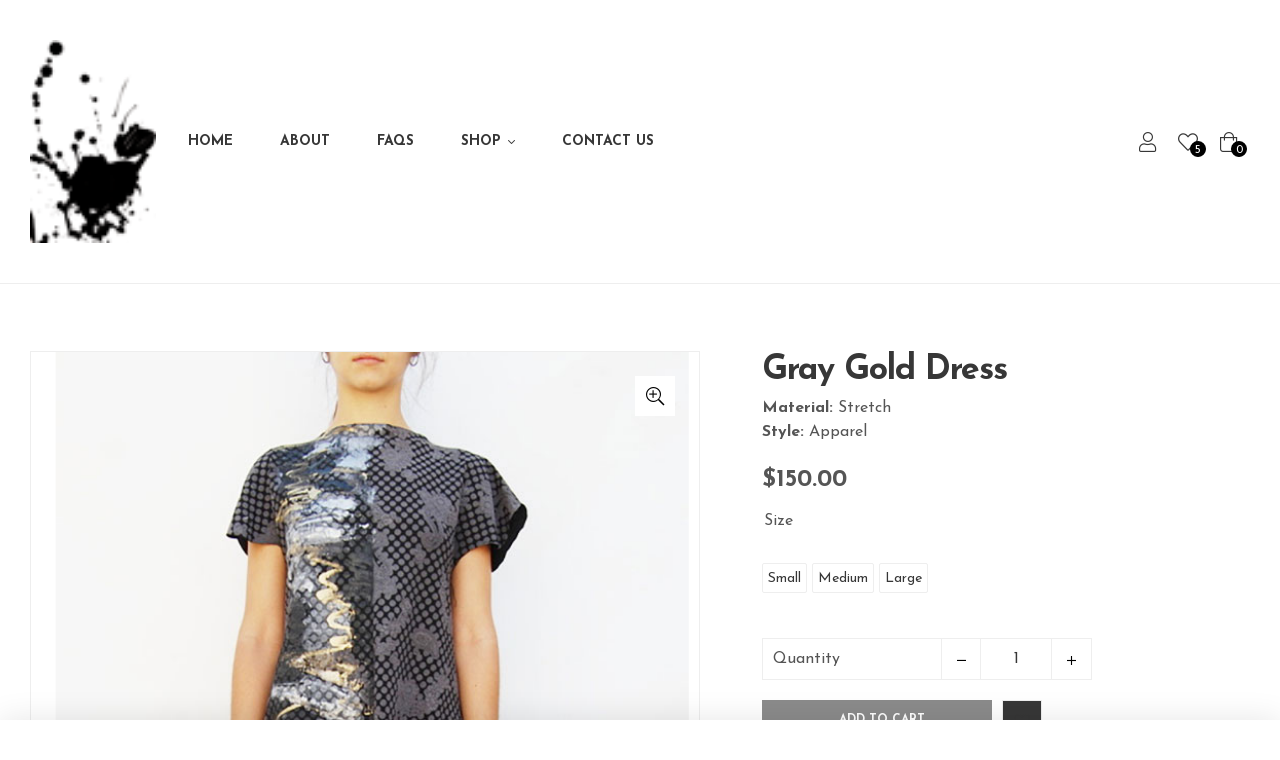

--- FILE ---
content_type: text/html; charset=UTF-8
request_url: https://marcelacarvalho.com/product/gray-gold-dress/
body_size: 138429
content:
<!doctype html>
<html lang="en-US">
<head>
	<meta charset="UTF-8">
	<meta name="viewport" content="width=device-width, initial-scale=1.0, maximum-scale=1.0">
	<link rel="profile" href="//gmpg.org/xfn/11">
	<title>Gray Gold Dress &#8211; Marcela Carvalho</title>
<meta name='robots' content='max-image-preview:large' />
	<style>img:is([sizes="auto" i], [sizes^="auto," i]) { contain-intrinsic-size: 3000px 1500px }</style>
	<link rel="dns-prefetch" href="//fonts.googleapis.com">
<link rel="dns-prefetch" href="//s.w.org">
<link rel='dns-prefetch' href='//code.jquery.com' />
<link rel='dns-prefetch' href='//maxcdn.bootstrapcdn.com' />
<link rel='dns-prefetch' href='//fonts.googleapis.com' />
<link rel="alternate" type="application/rss+xml" title="Marcela Carvalho &raquo; Feed" href="https://marcelacarvalho.com/feed/" />
<link rel="alternate" type="application/rss+xml" title="Marcela Carvalho &raquo; Comments Feed" href="https://marcelacarvalho.com/comments/feed/" />
<link rel="alternate" type="application/rss+xml" title="Marcela Carvalho &raquo; Gray Gold Dress Comments Feed" href="https://marcelacarvalho.com/product/gray-gold-dress/feed/" />
		<!-- This site uses the Google Analytics by MonsterInsights plugin v9.11.1 - Using Analytics tracking - https://www.monsterinsights.com/ -->
							<script src="//www.googletagmanager.com/gtag/js?id=G-3K52F3RS4E"  data-cfasync="false" data-wpfc-render="false" type="text/javascript" async></script>
			<script data-cfasync="false" data-wpfc-render="false" type="text/javascript">
				var mi_version = '9.11.1';
				var mi_track_user = true;
				var mi_no_track_reason = '';
								var MonsterInsightsDefaultLocations = {"page_location":"https:\/\/marcelacarvalho.com\/product\/gray-gold-dress\/"};
								if ( typeof MonsterInsightsPrivacyGuardFilter === 'function' ) {
					var MonsterInsightsLocations = (typeof MonsterInsightsExcludeQuery === 'object') ? MonsterInsightsPrivacyGuardFilter( MonsterInsightsExcludeQuery ) : MonsterInsightsPrivacyGuardFilter( MonsterInsightsDefaultLocations );
				} else {
					var MonsterInsightsLocations = (typeof MonsterInsightsExcludeQuery === 'object') ? MonsterInsightsExcludeQuery : MonsterInsightsDefaultLocations;
				}

								var disableStrs = [
										'ga-disable-G-3K52F3RS4E',
									];

				/* Function to detect opted out users */
				function __gtagTrackerIsOptedOut() {
					for (var index = 0; index < disableStrs.length; index++) {
						if (document.cookie.indexOf(disableStrs[index] + '=true') > -1) {
							return true;
						}
					}

					return false;
				}

				/* Disable tracking if the opt-out cookie exists. */
				if (__gtagTrackerIsOptedOut()) {
					for (var index = 0; index < disableStrs.length; index++) {
						window[disableStrs[index]] = true;
					}
				}

				/* Opt-out function */
				function __gtagTrackerOptout() {
					for (var index = 0; index < disableStrs.length; index++) {
						document.cookie = disableStrs[index] + '=true; expires=Thu, 31 Dec 2099 23:59:59 UTC; path=/';
						window[disableStrs[index]] = true;
					}
				}

				if ('undefined' === typeof gaOptout) {
					function gaOptout() {
						__gtagTrackerOptout();
					}
				}
								window.dataLayer = window.dataLayer || [];

				window.MonsterInsightsDualTracker = {
					helpers: {},
					trackers: {},
				};
				if (mi_track_user) {
					function __gtagDataLayer() {
						dataLayer.push(arguments);
					}

					function __gtagTracker(type, name, parameters) {
						if (!parameters) {
							parameters = {};
						}

						if (parameters.send_to) {
							__gtagDataLayer.apply(null, arguments);
							return;
						}

						if (type === 'event') {
														parameters.send_to = monsterinsights_frontend.v4_id;
							var hookName = name;
							if (typeof parameters['event_category'] !== 'undefined') {
								hookName = parameters['event_category'] + ':' + name;
							}

							if (typeof MonsterInsightsDualTracker.trackers[hookName] !== 'undefined') {
								MonsterInsightsDualTracker.trackers[hookName](parameters);
							} else {
								__gtagDataLayer('event', name, parameters);
							}
							
						} else {
							__gtagDataLayer.apply(null, arguments);
						}
					}

					__gtagTracker('js', new Date());
					__gtagTracker('set', {
						'developer_id.dZGIzZG': true,
											});
					if ( MonsterInsightsLocations.page_location ) {
						__gtagTracker('set', MonsterInsightsLocations);
					}
										__gtagTracker('config', 'G-3K52F3RS4E', {"forceSSL":"true","link_attribution":"true"} );
										window.gtag = __gtagTracker;										(function () {
						/* https://developers.google.com/analytics/devguides/collection/analyticsjs/ */
						/* ga and __gaTracker compatibility shim. */
						var noopfn = function () {
							return null;
						};
						var newtracker = function () {
							return new Tracker();
						};
						var Tracker = function () {
							return null;
						};
						var p = Tracker.prototype;
						p.get = noopfn;
						p.set = noopfn;
						p.send = function () {
							var args = Array.prototype.slice.call(arguments);
							args.unshift('send');
							__gaTracker.apply(null, args);
						};
						var __gaTracker = function () {
							var len = arguments.length;
							if (len === 0) {
								return;
							}
							var f = arguments[len - 1];
							if (typeof f !== 'object' || f === null || typeof f.hitCallback !== 'function') {
								if ('send' === arguments[0]) {
									var hitConverted, hitObject = false, action;
									if ('event' === arguments[1]) {
										if ('undefined' !== typeof arguments[3]) {
											hitObject = {
												'eventAction': arguments[3],
												'eventCategory': arguments[2],
												'eventLabel': arguments[4],
												'value': arguments[5] ? arguments[5] : 1,
											}
										}
									}
									if ('pageview' === arguments[1]) {
										if ('undefined' !== typeof arguments[2]) {
											hitObject = {
												'eventAction': 'page_view',
												'page_path': arguments[2],
											}
										}
									}
									if (typeof arguments[2] === 'object') {
										hitObject = arguments[2];
									}
									if (typeof arguments[5] === 'object') {
										Object.assign(hitObject, arguments[5]);
									}
									if ('undefined' !== typeof arguments[1].hitType) {
										hitObject = arguments[1];
										if ('pageview' === hitObject.hitType) {
											hitObject.eventAction = 'page_view';
										}
									}
									if (hitObject) {
										action = 'timing' === arguments[1].hitType ? 'timing_complete' : hitObject.eventAction;
										hitConverted = mapArgs(hitObject);
										__gtagTracker('event', action, hitConverted);
									}
								}
								return;
							}

							function mapArgs(args) {
								var arg, hit = {};
								var gaMap = {
									'eventCategory': 'event_category',
									'eventAction': 'event_action',
									'eventLabel': 'event_label',
									'eventValue': 'event_value',
									'nonInteraction': 'non_interaction',
									'timingCategory': 'event_category',
									'timingVar': 'name',
									'timingValue': 'value',
									'timingLabel': 'event_label',
									'page': 'page_path',
									'location': 'page_location',
									'title': 'page_title',
									'referrer' : 'page_referrer',
								};
								for (arg in args) {
																		if (!(!args.hasOwnProperty(arg) || !gaMap.hasOwnProperty(arg))) {
										hit[gaMap[arg]] = args[arg];
									} else {
										hit[arg] = args[arg];
									}
								}
								return hit;
							}

							try {
								f.hitCallback();
							} catch (ex) {
							}
						};
						__gaTracker.create = newtracker;
						__gaTracker.getByName = newtracker;
						__gaTracker.getAll = function () {
							return [];
						};
						__gaTracker.remove = noopfn;
						__gaTracker.loaded = true;
						window['__gaTracker'] = __gaTracker;
					})();
									} else {
										console.log("");
					(function () {
						function __gtagTracker() {
							return null;
						}

						window['__gtagTracker'] = __gtagTracker;
						window['gtag'] = __gtagTracker;
					})();
									}
			</script>
							<!-- / Google Analytics by MonsterInsights -->
		<script type="text/javascript">
/* <![CDATA[ */
window._wpemojiSettings = {"baseUrl":"https:\/\/s.w.org\/images\/core\/emoji\/15.1.0\/72x72\/","ext":".png","svgUrl":"https:\/\/s.w.org\/images\/core\/emoji\/15.1.0\/svg\/","svgExt":".svg","source":{"concatemoji":"https:\/\/marcelacarvalho.com\/wp-includes\/js\/wp-emoji-release.min.js?ver=6.8.1"}};
/*! This file is auto-generated */
!function(i,n){var o,s,e;function c(e){try{var t={supportTests:e,timestamp:(new Date).valueOf()};sessionStorage.setItem(o,JSON.stringify(t))}catch(e){}}function p(e,t,n){e.clearRect(0,0,e.canvas.width,e.canvas.height),e.fillText(t,0,0);var t=new Uint32Array(e.getImageData(0,0,e.canvas.width,e.canvas.height).data),r=(e.clearRect(0,0,e.canvas.width,e.canvas.height),e.fillText(n,0,0),new Uint32Array(e.getImageData(0,0,e.canvas.width,e.canvas.height).data));return t.every(function(e,t){return e===r[t]})}function u(e,t,n){switch(t){case"flag":return n(e,"\ud83c\udff3\ufe0f\u200d\u26a7\ufe0f","\ud83c\udff3\ufe0f\u200b\u26a7\ufe0f")?!1:!n(e,"\ud83c\uddfa\ud83c\uddf3","\ud83c\uddfa\u200b\ud83c\uddf3")&&!n(e,"\ud83c\udff4\udb40\udc67\udb40\udc62\udb40\udc65\udb40\udc6e\udb40\udc67\udb40\udc7f","\ud83c\udff4\u200b\udb40\udc67\u200b\udb40\udc62\u200b\udb40\udc65\u200b\udb40\udc6e\u200b\udb40\udc67\u200b\udb40\udc7f");case"emoji":return!n(e,"\ud83d\udc26\u200d\ud83d\udd25","\ud83d\udc26\u200b\ud83d\udd25")}return!1}function f(e,t,n){var r="undefined"!=typeof WorkerGlobalScope&&self instanceof WorkerGlobalScope?new OffscreenCanvas(300,150):i.createElement("canvas"),a=r.getContext("2d",{willReadFrequently:!0}),o=(a.textBaseline="top",a.font="600 32px Arial",{});return e.forEach(function(e){o[e]=t(a,e,n)}),o}function t(e){var t=i.createElement("script");t.src=e,t.defer=!0,i.head.appendChild(t)}"undefined"!=typeof Promise&&(o="wpEmojiSettingsSupports",s=["flag","emoji"],n.supports={everything:!0,everythingExceptFlag:!0},e=new Promise(function(e){i.addEventListener("DOMContentLoaded",e,{once:!0})}),new Promise(function(t){var n=function(){try{var e=JSON.parse(sessionStorage.getItem(o));if("object"==typeof e&&"number"==typeof e.timestamp&&(new Date).valueOf()<e.timestamp+604800&&"object"==typeof e.supportTests)return e.supportTests}catch(e){}return null}();if(!n){if("undefined"!=typeof Worker&&"undefined"!=typeof OffscreenCanvas&&"undefined"!=typeof URL&&URL.createObjectURL&&"undefined"!=typeof Blob)try{var e="postMessage("+f.toString()+"("+[JSON.stringify(s),u.toString(),p.toString()].join(",")+"));",r=new Blob([e],{type:"text/javascript"}),a=new Worker(URL.createObjectURL(r),{name:"wpTestEmojiSupports"});return void(a.onmessage=function(e){c(n=e.data),a.terminate(),t(n)})}catch(e){}c(n=f(s,u,p))}t(n)}).then(function(e){for(var t in e)n.supports[t]=e[t],n.supports.everything=n.supports.everything&&n.supports[t],"flag"!==t&&(n.supports.everythingExceptFlag=n.supports.everythingExceptFlag&&n.supports[t]);n.supports.everythingExceptFlag=n.supports.everythingExceptFlag&&!n.supports.flag,n.DOMReady=!1,n.readyCallback=function(){n.DOMReady=!0}}).then(function(){return e}).then(function(){var e;n.supports.everything||(n.readyCallback(),(e=n.source||{}).concatemoji?t(e.concatemoji):e.wpemoji&&e.twemoji&&(t(e.twemoji),t(e.wpemoji)))}))}((window,document),window._wpemojiSettings);
/* ]]> */
</script>
<style id='wp-emoji-styles-inline-css' type='text/css'>

	img.wp-smiley, img.emoji {
		display: inline !important;
		border: none !important;
		box-shadow: none !important;
		height: 1em !important;
		width: 1em !important;
		margin: 0 0.07em !important;
		vertical-align: -0.1em !important;
		background: none !important;
		padding: 0 !important;
	}
</style>
<link rel='stylesheet' id='wp-block-library-css' href='https://marcelacarvalho.com/wp-includes/css/dist/block-library/style.min.css?ver=6.8.1' type='text/css' media='all' />
<style id='wp-block-library-theme-inline-css' type='text/css'>
.wp-block-audio :where(figcaption){color:#555;font-size:13px;text-align:center}.is-dark-theme .wp-block-audio :where(figcaption){color:#ffffffa6}.wp-block-audio{margin:0 0 1em}.wp-block-code{border:1px solid #ccc;border-radius:4px;font-family:Menlo,Consolas,monaco,monospace;padding:.8em 1em}.wp-block-embed :where(figcaption){color:#555;font-size:13px;text-align:center}.is-dark-theme .wp-block-embed :where(figcaption){color:#ffffffa6}.wp-block-embed{margin:0 0 1em}.blocks-gallery-caption{color:#555;font-size:13px;text-align:center}.is-dark-theme .blocks-gallery-caption{color:#ffffffa6}:root :where(.wp-block-image figcaption){color:#555;font-size:13px;text-align:center}.is-dark-theme :root :where(.wp-block-image figcaption){color:#ffffffa6}.wp-block-image{margin:0 0 1em}.wp-block-pullquote{border-bottom:4px solid;border-top:4px solid;color:currentColor;margin-bottom:1.75em}.wp-block-pullquote cite,.wp-block-pullquote footer,.wp-block-pullquote__citation{color:currentColor;font-size:.8125em;font-style:normal;text-transform:uppercase}.wp-block-quote{border-left:.25em solid;margin:0 0 1.75em;padding-left:1em}.wp-block-quote cite,.wp-block-quote footer{color:currentColor;font-size:.8125em;font-style:normal;position:relative}.wp-block-quote:where(.has-text-align-right){border-left:none;border-right:.25em solid;padding-left:0;padding-right:1em}.wp-block-quote:where(.has-text-align-center){border:none;padding-left:0}.wp-block-quote.is-large,.wp-block-quote.is-style-large,.wp-block-quote:where(.is-style-plain){border:none}.wp-block-search .wp-block-search__label{font-weight:700}.wp-block-search__button{border:1px solid #ccc;padding:.375em .625em}:where(.wp-block-group.has-background){padding:1.25em 2.375em}.wp-block-separator.has-css-opacity{opacity:.4}.wp-block-separator{border:none;border-bottom:2px solid;margin-left:auto;margin-right:auto}.wp-block-separator.has-alpha-channel-opacity{opacity:1}.wp-block-separator:not(.is-style-wide):not(.is-style-dots){width:100px}.wp-block-separator.has-background:not(.is-style-dots){border-bottom:none;height:1px}.wp-block-separator.has-background:not(.is-style-wide):not(.is-style-dots){height:2px}.wp-block-table{margin:0 0 1em}.wp-block-table td,.wp-block-table th{word-break:normal}.wp-block-table :where(figcaption){color:#555;font-size:13px;text-align:center}.is-dark-theme .wp-block-table :where(figcaption){color:#ffffffa6}.wp-block-video :where(figcaption){color:#555;font-size:13px;text-align:center}.is-dark-theme .wp-block-video :where(figcaption){color:#ffffffa6}.wp-block-video{margin:0 0 1em}:root :where(.wp-block-template-part.has-background){margin-bottom:0;margin-top:0;padding:1.25em 2.375em}
</style>
<style id='classic-theme-styles-inline-css' type='text/css'>
/*! This file is auto-generated */
.wp-block-button__link{color:#fff;background-color:#32373c;border-radius:9999px;box-shadow:none;text-decoration:none;padding:calc(.667em + 2px) calc(1.333em + 2px);font-size:1.125em}.wp-block-file__button{background:#32373c;color:#fff;text-decoration:none}
</style>
<style id='ce4wp-subscribe-style-inline-css' type='text/css'>
.wp-block-ce4wp-subscribe{max-width:840px;margin:0 auto}.wp-block-ce4wp-subscribe .title{margin-bottom:0}.wp-block-ce4wp-subscribe .subTitle{margin-top:0;font-size:0.8em}.wp-block-ce4wp-subscribe .disclaimer{margin-top:5px;font-size:0.8em}.wp-block-ce4wp-subscribe .disclaimer .disclaimer-label{margin-left:10px}.wp-block-ce4wp-subscribe .inputBlock{width:100%;margin-bottom:10px}.wp-block-ce4wp-subscribe .inputBlock input{width:100%}.wp-block-ce4wp-subscribe .inputBlock label{display:inline-block}.wp-block-ce4wp-subscribe .submit-button{margin-top:25px;display:block}.wp-block-ce4wp-subscribe .required-text{display:inline-block;margin:0;padding:0;margin-left:0.3em}.wp-block-ce4wp-subscribe .onSubmission{height:0;max-width:840px;margin:0 auto}.wp-block-ce4wp-subscribe .firstNameSummary .lastNameSummary{text-transform:capitalize}.wp-block-ce4wp-subscribe .ce4wp-inline-notification{display:flex;flex-direction:row;align-items:center;padding:13px 10px;width:100%;height:40px;border-style:solid;border-color:orange;border-width:1px;border-left-width:4px;border-radius:3px;background:rgba(255,133,15,0.1);flex:none;order:0;flex-grow:1;margin:0px 0px}.wp-block-ce4wp-subscribe .ce4wp-inline-warning-text{font-style:normal;font-weight:normal;font-size:16px;line-height:20px;display:flex;align-items:center;color:#571600;margin-left:9px}.wp-block-ce4wp-subscribe .ce4wp-inline-warning-icon{color:orange}.wp-block-ce4wp-subscribe .ce4wp-inline-warning-arrow{color:#571600;margin-left:auto}.wp-block-ce4wp-subscribe .ce4wp-banner-clickable{cursor:pointer}.ce4wp-link{cursor:pointer}

.no-flex{display:block}.sub-header{margin-bottom:1em}


</style>
<link rel='stylesheet' id='visual-portfolio-block-filter-by-category-css' href='https://marcelacarvalho.com/wp-content/plugins/visual-portfolio/build/gutenberg/blocks/filter-by-category/style.css?ver=1762858349' type='text/css' media='all' />
<link rel='stylesheet' id='visual-portfolio-block-pagination-css' href='https://marcelacarvalho.com/wp-content/plugins/visual-portfolio/build/gutenberg/blocks/pagination/style.css?ver=1762858349' type='text/css' media='all' />
<link rel='stylesheet' id='visual-portfolio-block-sort-css' href='https://marcelacarvalho.com/wp-content/plugins/visual-portfolio/build/gutenberg/blocks/sort/style.css?ver=1762858349' type='text/css' media='all' />
<link rel='stylesheet' id='ion.range-slider-css' href='https://marcelacarvalho.com/wp-content/plugins/yith-woocommerce-ajax-product-filter-premium/assets/css/ion.range-slider.css?ver=2.3.1' type='text/css' media='all' />
<link rel='stylesheet' id='yith-wcan-shortcodes-css' href='https://marcelacarvalho.com/wp-content/plugins/yith-woocommerce-ajax-product-filter-premium/assets/css/shortcodes.css?ver=4.1.0' type='text/css' media='all' />
<style id='yith-wcan-shortcodes-inline-css' type='text/css'>
:root{
	--yith-wcan-filters_colors_titles: #333333;
	--yith-wcan-filters_colors_background: #FFFFFF;
	--yith-wcan-filters_colors_accent: #A7144C;
	--yith-wcan-filters_colors_accent_r: 167;
	--yith-wcan-filters_colors_accent_g: 20;
	--yith-wcan-filters_colors_accent_b: 76;
	--yith-wcan-color_swatches_border_radius: 100%;
	--yith-wcan-color_swatches_size: 30px;
	--yith-wcan-labels_style_background: #FFFFFF;
	--yith-wcan-labels_style_background_hover: #A7144C;
	--yith-wcan-labels_style_background_active: #A7144C;
	--yith-wcan-labels_style_text: #434343;
	--yith-wcan-labels_style_text_hover: #FFFFFF;
	--yith-wcan-labels_style_text_active: #FFFFFF;
	--yith-wcan-anchors_style_text: #434343;
	--yith-wcan-anchors_style_text_hover: #A7144C;
	--yith-wcan-anchors_style_text_active: #A7144C;
}
</style>
<link rel='stylesheet' id='bedove-gutenberg-blocks-css' href='https://marcelacarvalho.com/wp-content/themes/bedove/assets/css/base/gutenberg-blocks.css?ver=1.0.1' type='text/css' media='all' />
<style id='global-styles-inline-css' type='text/css'>
:root{--wp--preset--aspect-ratio--square: 1;--wp--preset--aspect-ratio--4-3: 4/3;--wp--preset--aspect-ratio--3-4: 3/4;--wp--preset--aspect-ratio--3-2: 3/2;--wp--preset--aspect-ratio--2-3: 2/3;--wp--preset--aspect-ratio--16-9: 16/9;--wp--preset--aspect-ratio--9-16: 9/16;--wp--preset--color--black: #000000;--wp--preset--color--cyan-bluish-gray: #abb8c3;--wp--preset--color--white: #ffffff;--wp--preset--color--pale-pink: #f78da7;--wp--preset--color--vivid-red: #cf2e2e;--wp--preset--color--luminous-vivid-orange: #ff6900;--wp--preset--color--luminous-vivid-amber: #fcb900;--wp--preset--color--light-green-cyan: #7bdcb5;--wp--preset--color--vivid-green-cyan: #00d084;--wp--preset--color--pale-cyan-blue: #8ed1fc;--wp--preset--color--vivid-cyan-blue: #0693e3;--wp--preset--color--vivid-purple: #9b51e0;--wp--preset--gradient--vivid-cyan-blue-to-vivid-purple: linear-gradient(135deg,rgba(6,147,227,1) 0%,rgb(155,81,224) 100%);--wp--preset--gradient--light-green-cyan-to-vivid-green-cyan: linear-gradient(135deg,rgb(122,220,180) 0%,rgb(0,208,130) 100%);--wp--preset--gradient--luminous-vivid-amber-to-luminous-vivid-orange: linear-gradient(135deg,rgba(252,185,0,1) 0%,rgba(255,105,0,1) 100%);--wp--preset--gradient--luminous-vivid-orange-to-vivid-red: linear-gradient(135deg,rgba(255,105,0,1) 0%,rgb(207,46,46) 100%);--wp--preset--gradient--very-light-gray-to-cyan-bluish-gray: linear-gradient(135deg,rgb(238,238,238) 0%,rgb(169,184,195) 100%);--wp--preset--gradient--cool-to-warm-spectrum: linear-gradient(135deg,rgb(74,234,220) 0%,rgb(151,120,209) 20%,rgb(207,42,186) 40%,rgb(238,44,130) 60%,rgb(251,105,98) 80%,rgb(254,248,76) 100%);--wp--preset--gradient--blush-light-purple: linear-gradient(135deg,rgb(255,206,236) 0%,rgb(152,150,240) 100%);--wp--preset--gradient--blush-bordeaux: linear-gradient(135deg,rgb(254,205,165) 0%,rgb(254,45,45) 50%,rgb(107,0,62) 100%);--wp--preset--gradient--luminous-dusk: linear-gradient(135deg,rgb(255,203,112) 0%,rgb(199,81,192) 50%,rgb(65,88,208) 100%);--wp--preset--gradient--pale-ocean: linear-gradient(135deg,rgb(255,245,203) 0%,rgb(182,227,212) 50%,rgb(51,167,181) 100%);--wp--preset--gradient--electric-grass: linear-gradient(135deg,rgb(202,248,128) 0%,rgb(113,206,126) 100%);--wp--preset--gradient--midnight: linear-gradient(135deg,rgb(2,3,129) 0%,rgb(40,116,252) 100%);--wp--preset--font-size--small: 14px;--wp--preset--font-size--medium: 23px;--wp--preset--font-size--large: 26px;--wp--preset--font-size--x-large: 42px;--wp--preset--font-size--normal: 16px;--wp--preset--font-size--huge: 37px;--wp--preset--spacing--20: 0.44rem;--wp--preset--spacing--30: 0.67rem;--wp--preset--spacing--40: 1rem;--wp--preset--spacing--50: 1.5rem;--wp--preset--spacing--60: 2.25rem;--wp--preset--spacing--70: 3.38rem;--wp--preset--spacing--80: 5.06rem;--wp--preset--shadow--natural: 6px 6px 9px rgba(0, 0, 0, 0.2);--wp--preset--shadow--deep: 12px 12px 50px rgba(0, 0, 0, 0.4);--wp--preset--shadow--sharp: 6px 6px 0px rgba(0, 0, 0, 0.2);--wp--preset--shadow--outlined: 6px 6px 0px -3px rgba(255, 255, 255, 1), 6px 6px rgba(0, 0, 0, 1);--wp--preset--shadow--crisp: 6px 6px 0px rgba(0, 0, 0, 1);}:where(.is-layout-flex){gap: 0.5em;}:where(.is-layout-grid){gap: 0.5em;}body .is-layout-flex{display: flex;}.is-layout-flex{flex-wrap: wrap;align-items: center;}.is-layout-flex > :is(*, div){margin: 0;}body .is-layout-grid{display: grid;}.is-layout-grid > :is(*, div){margin: 0;}:where(.wp-block-columns.is-layout-flex){gap: 2em;}:where(.wp-block-columns.is-layout-grid){gap: 2em;}:where(.wp-block-post-template.is-layout-flex){gap: 1.25em;}:where(.wp-block-post-template.is-layout-grid){gap: 1.25em;}.has-black-color{color: var(--wp--preset--color--black) !important;}.has-cyan-bluish-gray-color{color: var(--wp--preset--color--cyan-bluish-gray) !important;}.has-white-color{color: var(--wp--preset--color--white) !important;}.has-pale-pink-color{color: var(--wp--preset--color--pale-pink) !important;}.has-vivid-red-color{color: var(--wp--preset--color--vivid-red) !important;}.has-luminous-vivid-orange-color{color: var(--wp--preset--color--luminous-vivid-orange) !important;}.has-luminous-vivid-amber-color{color: var(--wp--preset--color--luminous-vivid-amber) !important;}.has-light-green-cyan-color{color: var(--wp--preset--color--light-green-cyan) !important;}.has-vivid-green-cyan-color{color: var(--wp--preset--color--vivid-green-cyan) !important;}.has-pale-cyan-blue-color{color: var(--wp--preset--color--pale-cyan-blue) !important;}.has-vivid-cyan-blue-color{color: var(--wp--preset--color--vivid-cyan-blue) !important;}.has-vivid-purple-color{color: var(--wp--preset--color--vivid-purple) !important;}.has-black-background-color{background-color: var(--wp--preset--color--black) !important;}.has-cyan-bluish-gray-background-color{background-color: var(--wp--preset--color--cyan-bluish-gray) !important;}.has-white-background-color{background-color: var(--wp--preset--color--white) !important;}.has-pale-pink-background-color{background-color: var(--wp--preset--color--pale-pink) !important;}.has-vivid-red-background-color{background-color: var(--wp--preset--color--vivid-red) !important;}.has-luminous-vivid-orange-background-color{background-color: var(--wp--preset--color--luminous-vivid-orange) !important;}.has-luminous-vivid-amber-background-color{background-color: var(--wp--preset--color--luminous-vivid-amber) !important;}.has-light-green-cyan-background-color{background-color: var(--wp--preset--color--light-green-cyan) !important;}.has-vivid-green-cyan-background-color{background-color: var(--wp--preset--color--vivid-green-cyan) !important;}.has-pale-cyan-blue-background-color{background-color: var(--wp--preset--color--pale-cyan-blue) !important;}.has-vivid-cyan-blue-background-color{background-color: var(--wp--preset--color--vivid-cyan-blue) !important;}.has-vivid-purple-background-color{background-color: var(--wp--preset--color--vivid-purple) !important;}.has-black-border-color{border-color: var(--wp--preset--color--black) !important;}.has-cyan-bluish-gray-border-color{border-color: var(--wp--preset--color--cyan-bluish-gray) !important;}.has-white-border-color{border-color: var(--wp--preset--color--white) !important;}.has-pale-pink-border-color{border-color: var(--wp--preset--color--pale-pink) !important;}.has-vivid-red-border-color{border-color: var(--wp--preset--color--vivid-red) !important;}.has-luminous-vivid-orange-border-color{border-color: var(--wp--preset--color--luminous-vivid-orange) !important;}.has-luminous-vivid-amber-border-color{border-color: var(--wp--preset--color--luminous-vivid-amber) !important;}.has-light-green-cyan-border-color{border-color: var(--wp--preset--color--light-green-cyan) !important;}.has-vivid-green-cyan-border-color{border-color: var(--wp--preset--color--vivid-green-cyan) !important;}.has-pale-cyan-blue-border-color{border-color: var(--wp--preset--color--pale-cyan-blue) !important;}.has-vivid-cyan-blue-border-color{border-color: var(--wp--preset--color--vivid-cyan-blue) !important;}.has-vivid-purple-border-color{border-color: var(--wp--preset--color--vivid-purple) !important;}.has-vivid-cyan-blue-to-vivid-purple-gradient-background{background: var(--wp--preset--gradient--vivid-cyan-blue-to-vivid-purple) !important;}.has-light-green-cyan-to-vivid-green-cyan-gradient-background{background: var(--wp--preset--gradient--light-green-cyan-to-vivid-green-cyan) !important;}.has-luminous-vivid-amber-to-luminous-vivid-orange-gradient-background{background: var(--wp--preset--gradient--luminous-vivid-amber-to-luminous-vivid-orange) !important;}.has-luminous-vivid-orange-to-vivid-red-gradient-background{background: var(--wp--preset--gradient--luminous-vivid-orange-to-vivid-red) !important;}.has-very-light-gray-to-cyan-bluish-gray-gradient-background{background: var(--wp--preset--gradient--very-light-gray-to-cyan-bluish-gray) !important;}.has-cool-to-warm-spectrum-gradient-background{background: var(--wp--preset--gradient--cool-to-warm-spectrum) !important;}.has-blush-light-purple-gradient-background{background: var(--wp--preset--gradient--blush-light-purple) !important;}.has-blush-bordeaux-gradient-background{background: var(--wp--preset--gradient--blush-bordeaux) !important;}.has-luminous-dusk-gradient-background{background: var(--wp--preset--gradient--luminous-dusk) !important;}.has-pale-ocean-gradient-background{background: var(--wp--preset--gradient--pale-ocean) !important;}.has-electric-grass-gradient-background{background: var(--wp--preset--gradient--electric-grass) !important;}.has-midnight-gradient-background{background: var(--wp--preset--gradient--midnight) !important;}.has-small-font-size{font-size: var(--wp--preset--font-size--small) !important;}.has-medium-font-size{font-size: var(--wp--preset--font-size--medium) !important;}.has-large-font-size{font-size: var(--wp--preset--font-size--large) !important;}.has-x-large-font-size{font-size: var(--wp--preset--font-size--x-large) !important;}
:where(.wp-block-post-template.is-layout-flex){gap: 1.25em;}:where(.wp-block-post-template.is-layout-grid){gap: 1.25em;}
:where(.wp-block-columns.is-layout-flex){gap: 2em;}:where(.wp-block-columns.is-layout-grid){gap: 2em;}
:root :where(.wp-block-pullquote){font-size: 1.5em;line-height: 1.6;}
:where(.wp-block-visual-portfolio-loop.is-layout-flex){gap: 1.25em;}:where(.wp-block-visual-portfolio-loop.is-layout-grid){gap: 1.25em;}
</style>
<link rel='stylesheet' id='contact-form-7-css' href='https://marcelacarvalho.com/wp-content/plugins/contact-form-7/includes/css/styles.css?ver=6.1.4' type='text/css' media='all' />
<link rel='stylesheet' id='jquery-ui-style-css' href='https://marcelacarvalho.com/wp-content/plugins/my-woocommerce-product-virtual-showroom/css/jquery-ui.css?ver=6.8.1' type='text/css' media='all' />
<link rel='stylesheet' id='MyWooCommerceShowroom_jqueryui_css-css' href='https://code.jquery.com/ui/1.10.4/themes/ui-lightness/jquery-ui.css?ver=6.8.1' type='text/css' media='all' />
<link rel='stylesheet' id='MyWooCommerceShowroom_fontawesome-css' href='https://maxcdn.bootstrapcdn.com/font-awesome/4.7.0/css/font-awesome.min.css?ver=6.8.1' type='text/css' media='all' />
<link rel='stylesheet' id='MyWooCommerceShowroom_css-css' href='https://marcelacarvalho.com/wp-content/plugins/my-woocommerce-product-virtual-showroom/css/MyWooCommerceShowroom.css?v=9s&#038;ver=6.8.1' type='text/css' media='all' />
<link rel='stylesheet' id='photoswipe-css' href='https://marcelacarvalho.com/wp-content/plugins/woocommerce/assets/css/photoswipe/photoswipe.min.css?ver=10.4.3' type='text/css' media='all' />
<link rel='stylesheet' id='photoswipe-default-skin-css' href='https://marcelacarvalho.com/wp-content/plugins/woocommerce/assets/css/photoswipe/default-skin/default-skin.min.css?ver=10.4.3' type='text/css' media='all' />
<style id='woocommerce-inline-inline-css' type='text/css'>
.woocommerce form .form-row .required { visibility: visible; }
</style>
<link rel='stylesheet' id='wp-components-css' href='https://marcelacarvalho.com/wp-includes/css/dist/components/style.min.css?ver=6.8.1' type='text/css' media='all' />
<link rel='stylesheet' id='godaddy-styles-css' href='https://marcelacarvalho.com/wp-content/plugins/coblocks/includes/Dependencies/GoDaddy/Styles/build/latest.css?ver=2.0.2' type='text/css' media='all' />
<link rel='stylesheet' id='woo-variation-swatches-css' href='https://marcelacarvalho.com/wp-content/plugins/woo-variation-swatches/assets/css/frontend.min.css?ver=1762858340' type='text/css' media='all' />
<style id='woo-variation-swatches-inline-css' type='text/css'>
:root {
--wvs-tick:url("data:image/svg+xml;utf8,%3Csvg filter='drop-shadow(0px 0px 2px rgb(0 0 0 / .8))' xmlns='http://www.w3.org/2000/svg'  viewBox='0 0 30 30'%3E%3Cpath fill='none' stroke='%23ffffff' stroke-linecap='round' stroke-linejoin='round' stroke-width='4' d='M4 16L11 23 27 7'/%3E%3C/svg%3E");

--wvs-cross:url("data:image/svg+xml;utf8,%3Csvg filter='drop-shadow(0px 0px 5px rgb(255 255 255 / .6))' xmlns='http://www.w3.org/2000/svg' width='72px' height='72px' viewBox='0 0 24 24'%3E%3Cpath fill='none' stroke='%23ff0000' stroke-linecap='round' stroke-width='0.6' d='M5 5L19 19M19 5L5 19'/%3E%3C/svg%3E");
--wvs-single-product-item-width:30px;
--wvs-single-product-item-height:30px;
--wvs-single-product-item-font-size:16px}
</style>
<link rel='stylesheet' id='hint-css' href='https://marcelacarvalho.com/wp-content/plugins/woo-smart-compare/assets/libs/hint/hint.min.css?ver=6.8.1' type='text/css' media='all' />
<link rel='stylesheet' id='perfect-scrollbar-css' href='https://marcelacarvalho.com/wp-content/plugins/woo-smart-compare/assets/libs/perfect-scrollbar/css/perfect-scrollbar.min.css?ver=6.8.1' type='text/css' media='all' />
<link rel='stylesheet' id='perfect-scrollbar-wpc-css' href='https://marcelacarvalho.com/wp-content/plugins/woo-smart-compare/assets/libs/perfect-scrollbar/css/custom-theme.css?ver=6.8.1' type='text/css' media='all' />
<link rel='stylesheet' id='woosc-frontend-css' href='https://marcelacarvalho.com/wp-content/plugins/woo-smart-compare/assets/css/frontend.css?ver=6.5.3' type='text/css' media='all' />
<link rel='stylesheet' id='slick-css' href='https://marcelacarvalho.com/wp-content/plugins/woo-smart-quick-view/assets/libs/slick/slick.css?ver=6.8.1' type='text/css' media='all' />
<link rel='stylesheet' id='magnific-popup-css' href='https://marcelacarvalho.com/wp-content/themes/bedove/assets/css/libs/magnific-popup.css?ver=1.0.1' type='text/css' media='all' />
<link rel='stylesheet' id='woosq-feather-css' href='https://marcelacarvalho.com/wp-content/plugins/woo-smart-quick-view/assets/libs/feather/feather.css?ver=6.8.1' type='text/css' media='all' />
<link rel='stylesheet' id='woosq-frontend-css' href='https://marcelacarvalho.com/wp-content/plugins/woo-smart-quick-view/assets/css/frontend.css?ver=4.2.8' type='text/css' media='all' />
<link rel='stylesheet' id='woosw-icons-css' href='https://marcelacarvalho.com/wp-content/plugins/woo-smart-wishlist/assets/css/icons.css?ver=5.0.8' type='text/css' media='all' />
<link rel='stylesheet' id='woosw-frontend-css' href='https://marcelacarvalho.com/wp-content/plugins/woo-smart-wishlist/assets/css/frontend.css?ver=5.0.8' type='text/css' media='all' />
<style id='woosw-frontend-inline-css' type='text/css'>
.woosw-popup .woosw-popup-inner .woosw-popup-content .woosw-popup-content-bot .woosw-notice { background-color: #5fbd74; } .woosw-popup .woosw-popup-inner .woosw-popup-content .woosw-popup-content-bot .woosw-popup-content-bot-inner a:hover { color: #5fbd74; border-color: #5fbd74; } 
</style>
<link rel='stylesheet' id='bedove-style-css' href='https://marcelacarvalho.com/wp-content/themes/bedove/style.css?ver=1.0.1' type='text/css' media='all' />
<link rel='stylesheet' id='bedove-fonts-css' href='//fonts.googleapis.com/css?family=Josefin+Sans:400,400i,600,700&#038;subset=latin%2Clatin-ext&#038;display=swap' type='text/css' media='all' />
<link rel='stylesheet' id='sumo-pp-frontend-css' href='https://marcelacarvalho.com/wp-content/plugins/sumopaymentplans/assets/css/frontend.css?ver=8.9' type='text/css' media='all' />
<link rel='stylesheet' id='bedove-woocommerce-style-css' href='https://marcelacarvalho.com/wp-content/themes/bedove/assets/css/woocommerce/woocommerce.css?ver=1.0.1' type='text/css' media='all' />
<link rel='stylesheet' id='tooltipster-css' href='https://marcelacarvalho.com/wp-content/themes/bedove/assets/css/libs/tooltipster.bundle.min.css?ver=1.0.1' type='text/css' media='all' />
<script type="text/template" id="tmpl-variation-template">
	<div class="woocommerce-variation-description">{{{ data.variation.variation_description }}}</div>
	<div class="woocommerce-variation-price">{{{ data.variation.price_html }}}</div>
	<div class="woocommerce-variation-availability">{{{ data.variation.availability_html }}}</div>
</script>
<script type="text/template" id="tmpl-unavailable-variation-template">
	<p role="alert">Sorry, this product is unavailable. Please choose a different combination.</p>
</script>
<script type="text/javascript" src="https://marcelacarvalho.com/wp-includes/js/jquery/jquery.min.js?ver=3.7.1" id="jquery-core-js"></script>
<script type="text/javascript" src="https://marcelacarvalho.com/wp-includes/js/jquery/jquery-migrate.min.js?ver=3.4.1" id="jquery-migrate-js"></script>
<script type="text/javascript" src="https://marcelacarvalho.com/wp-content/plugins/google-analytics-for-wordpress/assets/js/frontend-gtag.min.js?ver=9.11.1" id="monsterinsights-frontend-script-js" async="async" data-wp-strategy="async"></script>
<script data-cfasync="false" data-wpfc-render="false" type="text/javascript" id='monsterinsights-frontend-script-js-extra'>/* <![CDATA[ */
var monsterinsights_frontend = {"js_events_tracking":"true","download_extensions":"doc,pdf,ppt,zip,xls,docx,pptx,xlsx","inbound_paths":"[{\"path\":\"\\\/go\\\/\",\"label\":\"affiliate\"},{\"path\":\"\\\/recommend\\\/\",\"label\":\"affiliate\"}]","home_url":"https:\/\/marcelacarvalho.com","hash_tracking":"false","v4_id":"G-3K52F3RS4E"};/* ]]> */
</script>
<script type="text/javascript" src="https://marcelacarvalho.com/wp-content/plugins/woocommerce/assets/js/zoom/jquery.zoom.min.js?ver=1.7.21-wc.10.4.3" id="wc-zoom-js" defer="defer" data-wp-strategy="defer"></script>
<script type="text/javascript" src="https://marcelacarvalho.com/wp-content/plugins/woocommerce/assets/js/flexslider/jquery.flexslider.min.js?ver=2.7.2-wc.10.4.3" id="wc-flexslider-js" defer="defer" data-wp-strategy="defer"></script>
<script type="text/javascript" src="https://marcelacarvalho.com/wp-content/plugins/woocommerce/assets/js/photoswipe/photoswipe.min.js?ver=4.1.1-wc.10.4.3" id="wc-photoswipe-js" defer="defer" data-wp-strategy="defer"></script>
<script type="text/javascript" src="https://marcelacarvalho.com/wp-content/plugins/woocommerce/assets/js/photoswipe/photoswipe-ui-default.min.js?ver=4.1.1-wc.10.4.3" id="wc-photoswipe-ui-default-js" defer="defer" data-wp-strategy="defer"></script>
<script type="text/javascript" id="wc-single-product-js-extra">
/* <![CDATA[ */
var wc_single_product_params = {"i18n_required_rating_text":"Please select a rating","i18n_rating_options":["1 of 5 stars","2 of 5 stars","3 of 5 stars","4 of 5 stars","5 of 5 stars"],"i18n_product_gallery_trigger_text":"View full-screen image gallery","review_rating_required":"yes","flexslider":{"rtl":false,"animation":"slide","smoothHeight":true,"directionNav":false,"controlNav":"thumbnails","slideshow":false,"animationSpeed":500,"animationLoop":false,"allowOneSlide":false},"zoom_enabled":"1","zoom_options":[],"photoswipe_enabled":"1","photoswipe_options":{"shareEl":false,"closeOnScroll":false,"history":false,"hideAnimationDuration":0,"showAnimationDuration":0},"flexslider_enabled":"1"};
/* ]]> */
</script>
<script type="text/javascript" src="https://marcelacarvalho.com/wp-content/plugins/woocommerce/assets/js/frontend/single-product.min.js?ver=10.4.3" id="wc-single-product-js" defer="defer" data-wp-strategy="defer"></script>
<script type="text/javascript" src="https://marcelacarvalho.com/wp-content/plugins/woocommerce/assets/js/jquery-blockui/jquery.blockUI.min.js?ver=2.7.0-wc.10.4.3" id="wc-jquery-blockui-js" data-wp-strategy="defer"></script>
<script type="text/javascript" src="https://marcelacarvalho.com/wp-content/plugins/woocommerce/assets/js/js-cookie/js.cookie.min.js?ver=2.1.4-wc.10.4.3" id="wc-js-cookie-js" data-wp-strategy="defer"></script>
<script type="text/javascript" id="woocommerce-js-extra">
/* <![CDATA[ */
var woocommerce_params = {"ajax_url":"\/wp-admin\/admin-ajax.php","wc_ajax_url":"\/?wc-ajax=%%endpoint%%","i18n_password_show":"Show password","i18n_password_hide":"Hide password"};
/* ]]> */
</script>
<script type="text/javascript" src="https://marcelacarvalho.com/wp-content/plugins/woocommerce/assets/js/frontend/woocommerce.min.js?ver=10.4.3" id="woocommerce-js" defer="defer" data-wp-strategy="defer"></script>
<script type="text/javascript" src="https://marcelacarvalho.com/wp-includes/js/underscore.min.js?ver=1.13.7" id="underscore-js"></script>
<script type="text/javascript" id="wp-util-js-extra">
/* <![CDATA[ */
var _wpUtilSettings = {"ajax":{"url":"\/wp-admin\/admin-ajax.php"}};
/* ]]> */
</script>
<script type="text/javascript" src="https://marcelacarvalho.com/wp-includes/js/wp-util.min.js?ver=6.8.1" id="wp-util-js"></script>
<script type="text/javascript" id="sumo-pp-single-product-js-extra">
/* <![CDATA[ */
var sumo_pp_single_product_params = {"wp_ajax_url":"https:\/\/marcelacarvalho.com\/wp-admin\/admin-ajax.php","product":"6147","get_wc_booking_deposit_fields_nonce":"65912eee65","hide_product_price":"no","price_based_on":"sale-price","variation_deposit_form_template":"from-woocommerce"};
/* ]]> */
</script>
<script type="text/javascript" src="https://marcelacarvalho.com/wp-content/plugins/sumopaymentplans/assets/js/frontend/single-product.js?ver=8.9" id="sumo-pp-single-product-js"></script>
<script type="text/javascript" id="sumo-pp-checkout-js-extra">
/* <![CDATA[ */
var sumo_pp_checkout_params = {"wp_ajax_url":"https:\/\/marcelacarvalho.com\/wp-admin\/admin-ajax.php","is_user_logged_in":"","orderpp_nonce":"428680ab4e","can_user_deposit_payment":"","maybe_prevent_from_hiding_guest_signup_form":"","current_page":"cart"};
/* ]]> */
</script>
<script type="text/javascript" src="https://marcelacarvalho.com/wp-content/plugins/sumopaymentplans/assets/js/frontend/checkout.js?ver=8.9" id="sumo-pp-checkout-js"></script>
<script type="text/javascript" id="sumo-pp-myaccount-js-extra">
/* <![CDATA[ */
var sumo_pp_myaccount_params = {"wp_ajax_url":"https:\/\/marcelacarvalho.com\/wp-admin\/admin-ajax.php","show_more_notes_label":"Show More","show_less_notes_label":"Show Less","myaccount_nonce":"8ee01dfe0d"};
/* ]]> */
</script>
<script type="text/javascript" src="https://marcelacarvalho.com/wp-content/plugins/sumopaymentplans/assets/js/frontend/myaccount.js?ver=8.9" id="sumo-pp-myaccount-js"></script>
<link rel="https://api.w.org/" href="https://marcelacarvalho.com/wp-json/" /><link rel="alternate" title="JSON" type="application/json" href="https://marcelacarvalho.com/wp-json/wp/v2/product/6147" /><link rel="EditURI" type="application/rsd+xml" title="RSD" href="https://marcelacarvalho.com/xmlrpc.php?rsd" />
<link rel="canonical" href="https://marcelacarvalho.com/product/gray-gold-dress/" />
<link rel='shortlink' href='https://marcelacarvalho.com/?p=6147' />
<link rel="alternate" title="oEmbed (JSON)" type="application/json+oembed" href="https://marcelacarvalho.com/wp-json/oembed/1.0/embed?url=https%3A%2F%2Fmarcelacarvalho.com%2Fproduct%2Fgray-gold-dress%2F" />
<link rel="alternate" title="oEmbed (XML)" type="text/xml+oembed" href="https://marcelacarvalho.com/wp-json/oembed/1.0/embed?url=https%3A%2F%2Fmarcelacarvalho.com%2Fproduct%2Fgray-gold-dress%2F&#038;format=xml" />

<!--Plugin WP Admin Bar Removal 2014.0816.0392 Active - Tag 74be16979710d4c4e7c6647856088456-->

<!--Site Optimized to Speedup Control Panel Minimize Memory Consumption with Disabled Toolbar-->

<script type='text/javascript'>
/* <![CDATA[ */
var VPData = {"version":"3.4.1","pro":false,"__":{"couldnt_retrieve_vp":"Couldn't retrieve Visual Portfolio ID.","pswp_close":"Close (Esc)","pswp_share":"Share","pswp_fs":"Toggle fullscreen","pswp_zoom":"Zoom in\/out","pswp_prev":"Previous (arrow left)","pswp_next":"Next (arrow right)","pswp_share_fb":"Share on Facebook","pswp_share_tw":"Tweet","pswp_share_x":"X","pswp_share_pin":"Pin it","pswp_download":"Download","fancybox_close":"Close","fancybox_next":"Next","fancybox_prev":"Previous","fancybox_error":"The requested content cannot be loaded. <br \/> Please try again later.","fancybox_play_start":"Start slideshow","fancybox_play_stop":"Pause slideshow","fancybox_full_screen":"Full screen","fancybox_thumbs":"Thumbnails","fancybox_download":"Download","fancybox_share":"Share","fancybox_zoom":"Zoom"},"settingsPopupGallery":{"enable_on_wordpress_images":false,"vendor":"fancybox","deep_linking":false,"deep_linking_url_to_share_images":false,"show_arrows":true,"show_counter":true,"show_zoom_button":true,"show_fullscreen_button":true,"show_share_button":true,"show_close_button":true,"show_thumbs":true,"show_download_button":false,"show_slideshow":false,"click_to_zoom":true,"restore_focus":true},"screenSizes":[320,576,768,992,1200]};
/* ]]> */
</script>
		<noscript>
			<style type="text/css">
				.vp-portfolio__preloader-wrap{display:none}.vp-portfolio__filter-wrap,.vp-portfolio__items-wrap,.vp-portfolio__pagination-wrap,.vp-portfolio__sort-wrap{opacity:1;visibility:visible}.vp-portfolio__item .vp-portfolio__item-img noscript+img,.vp-portfolio__thumbnails-wrap{display:none}
			</style>
		</noscript>
			<noscript><style>.woocommerce-product-gallery{ opacity: 1 !important; }</style></noscript>
	<meta name="generator" content="Elementor 3.34.2; features: additional_custom_breakpoints; settings: css_print_method-external, google_font-enabled, font_display-auto">
			<style>
				.e-con.e-parent:nth-of-type(n+4):not(.e-lazyloaded):not(.e-no-lazyload),
				.e-con.e-parent:nth-of-type(n+4):not(.e-lazyloaded):not(.e-no-lazyload) * {
					background-image: none !important;
				}
				@media screen and (max-height: 1024px) {
					.e-con.e-parent:nth-of-type(n+3):not(.e-lazyloaded):not(.e-no-lazyload),
					.e-con.e-parent:nth-of-type(n+3):not(.e-lazyloaded):not(.e-no-lazyload) * {
						background-image: none !important;
					}
				}
				@media screen and (max-height: 640px) {
					.e-con.e-parent:nth-of-type(n+2):not(.e-lazyloaded):not(.e-no-lazyload),
					.e-con.e-parent:nth-of-type(n+2):not(.e-lazyloaded):not(.e-no-lazyload) * {
						background-image: none !important;
					}
				}
			</style>
					<style type="text/css">
			/* If html does not have either class, do not show lazy loaded images. */
			html:not(.vp-lazyload-enabled):not(.js) .vp-lazyload {
				display: none;
			}
		</style>
		<script>
			document.documentElement.classList.add(
				'vp-lazyload-enabled'
			);
		</script>
		<meta name="generator" content="Powered by Slider Revolution 6.5.5 - responsive, Mobile-Friendly Slider Plugin for WordPress with comfortable drag and drop interface." />
<link rel="icon" href="https://marcelacarvalho.com/wp-content/uploads/2021/08/fav-mar.png" sizes="32x32" />
<link rel="icon" href="https://marcelacarvalho.com/wp-content/uploads/2021/08/fav-mar.png" sizes="192x192" />
<link rel="apple-touch-icon" href="https://marcelacarvalho.com/wp-content/uploads/2021/08/fav-mar.png" />
<meta name="msapplication-TileImage" content="https://marcelacarvalho.com/wp-content/uploads/2021/08/fav-mar.png" />
<script type="text/javascript">function setREVStartSize(e){
			//window.requestAnimationFrame(function() {				 
				window.RSIW = window.RSIW===undefined ? window.innerWidth : window.RSIW;	
				window.RSIH = window.RSIH===undefined ? window.innerHeight : window.RSIH;	
				try {								
					var pw = document.getElementById(e.c).parentNode.offsetWidth,
						newh;
					pw = pw===0 || isNaN(pw) ? window.RSIW : pw;
					e.tabw = e.tabw===undefined ? 0 : parseInt(e.tabw);
					e.thumbw = e.thumbw===undefined ? 0 : parseInt(e.thumbw);
					e.tabh = e.tabh===undefined ? 0 : parseInt(e.tabh);
					e.thumbh = e.thumbh===undefined ? 0 : parseInt(e.thumbh);
					e.tabhide = e.tabhide===undefined ? 0 : parseInt(e.tabhide);
					e.thumbhide = e.thumbhide===undefined ? 0 : parseInt(e.thumbhide);
					e.mh = e.mh===undefined || e.mh=="" || e.mh==="auto" ? 0 : parseInt(e.mh,0);		
					if(e.layout==="fullscreen" || e.l==="fullscreen") 						
						newh = Math.max(e.mh,window.RSIH);					
					else{					
						e.gw = Array.isArray(e.gw) ? e.gw : [e.gw];
						for (var i in e.rl) if (e.gw[i]===undefined || e.gw[i]===0) e.gw[i] = e.gw[i-1];					
						e.gh = e.el===undefined || e.el==="" || (Array.isArray(e.el) && e.el.length==0)? e.gh : e.el;
						e.gh = Array.isArray(e.gh) ? e.gh : [e.gh];
						for (var i in e.rl) if (e.gh[i]===undefined || e.gh[i]===0) e.gh[i] = e.gh[i-1];
											
						var nl = new Array(e.rl.length),
							ix = 0,						
							sl;					
						e.tabw = e.tabhide>=pw ? 0 : e.tabw;
						e.thumbw = e.thumbhide>=pw ? 0 : e.thumbw;
						e.tabh = e.tabhide>=pw ? 0 : e.tabh;
						e.thumbh = e.thumbhide>=pw ? 0 : e.thumbh;					
						for (var i in e.rl) nl[i] = e.rl[i]<window.RSIW ? 0 : e.rl[i];
						sl = nl[0];									
						for (var i in nl) if (sl>nl[i] && nl[i]>0) { sl = nl[i]; ix=i;}															
						var m = pw>(e.gw[ix]+e.tabw+e.thumbw) ? 1 : (pw-(e.tabw+e.thumbw)) / (e.gw[ix]);					
						newh =  (e.gh[ix] * m) + (e.tabh + e.thumbh);
					}
					var el = document.getElementById(e.c);
					if (el!==null && el) el.style.height = newh+"px";					
					el = document.getElementById(e.c+"_wrapper");
					if (el!==null && el) {
						el.style.height = newh+"px";
						el.style.display = "block";
					}
				} catch(e){
					console.log("Failure at Presize of Slider:" + e)
				}					   
			//});
		  };</script>
<style id="kirki-inline-styles"></style>	<!-- Google Tag Manager -->
<script>(function(w,d,s,l,i){w[l]=w[l]||[];w[l].push({'gtm.start':
new Date().getTime(),event:'gtm.js'});var f=d.getElementsByTagName(s)[0],
j=d.createElement(s),dl=l!='dataLayer'?'&l='+l:'';j.async=true;j.src=
'https://www.googletagmanager.com/gtm.js?id='+i+dl;f.parentNode.insertBefore(j,f);
})(window,document,'script','dataLayer','GTM-WDRWVBN');</script>
<!-- End Google Tag Manager -->
</head>
<body class="wp-singular product-template-default single single-product postid-6147 wp-custom-logo wp-embed-responsive wp-theme-bedove theme-bedove woocommerce woocommerce-page woocommerce-no-js woo-variation-swatches wvs-behavior-blur wvs-theme-bedove wvs-show-label wvs-tooltip yith-wcan-pro chrome bedove-full-width-content has-post-thumbnail woocommerce-active product-style-1 single-product-1 elementor-default elementor-kit-6">
<!-- Google Tag Manager (noscript) -->
<noscript><iframe src="https://www.googletagmanager.com/ns.html?id=GTM-WDRWVBN"
height="0" width="0" style="display:none;visibility:hidden"></iframe></noscript>
<!-- End Google Tag Manager (noscript) -->
		<script>
			(function($) {
				if (!$) {
					return;
				}

				// Previously we added this code on Elementor pages only,
				// but sometimes Lightbox enabled globally and it still conflicting with our galleries.
				// if (!$('.elementor-page').length) {
				//     return;
				// }

				function addDataAttribute($items) {
					$items.find('.vp-portfolio__item a:not([data-elementor-open-lightbox])').each(function () {
						if (/\.(png|jpe?g|gif|svg|webp)(\?.*)?$/i.test(this.href)) {
							this.dataset.elementorOpenLightbox = 'no';
						}
					});
				}

				$(document).on('init.vpf', function(event, vpObject) {
					if ('vpf' !== event.namespace) {
						return;
					}

					addDataAttribute(vpObject.$item);
				});
				$(document).on('addItems.vpf', function(event, vpObject, $items) {
					if ('vpf' !== event.namespace) {
						return;
					}

					addDataAttribute($items);
				});
			})(window.jQuery);
		</script>
		
<div id="page" class="hfeed site">
	<header id="masthead" class="site-header header-1" role="banner">
    <div class="header-container">
        <div class="container header-main">
            <div class="header-left">
                        <div class="site-branding">
            <a href="https://marcelacarvalho.com/" class="custom-logo-link" rel="home"><img width="51" height="82" src="https://marcelacarvalho.com/wp-content/uploads/2021/08/mc-logo-1-e1629688264259.png" class="custom-logo" alt="Marcela Carvalho" decoding="async" /></a>        <div class="site-branding-text">
                            <p class="site-title"><a href="https://marcelacarvalho.com/"
                                         rel="home">Marcela Carvalho</a></p>
            
                    </div><!-- .site-branding-text -->
                </div>
                            <div class="site-header-cart header-cart-mobile">
                                <a class="cart-contents" href="https://marcelacarvalho.com/cart-2/" title="View your shopping cart">
                            <span class="count">0</span>
                <span class="woocommerce-Price-amount amount"><bdi><span class="woocommerce-Price-currencySymbol">&#36;</span>0.00</bdi></span>                    </a>
                            </div>
                                                <a href="#" class="menu-mobile-nav-button">
				<span
                        class="toggle-text screen-reader-text">Menu</span>
                <div class="bedove-icon">
                    <span class="icon-1"></span>
                    <span class="icon-2"></span>
                    <span class="icon-3"></span>
                </div>
            </a>
                        </div>
            <div class="header-center">
                        <nav class="main-navigation" role="navigation"
             aria-label="Primary Navigation">
            <div class="primary-navigation"><ul id="menu-main-menu" class="menu"><li id="menu-item-5882" class="menu-item menu-item-type-post_type menu-item-object-page menu-item-home menu-item-5882"><a href="https://marcelacarvalho.com/">Home</a></li>
<li id="menu-item-2961" class="menu-item menu-item-type-post_type menu-item-object-page menu-item-2961"><a href="https://marcelacarvalho.com/about/">About</a></li>
<li id="menu-item-6668" class="menu-item menu-item-type-post_type menu-item-object-page menu-item-6668"><a href="https://marcelacarvalho.com/faq/">FAQs</a></li>
<li id="menu-item-5827" class="menu-item menu-item-type-post_type menu-item-object-page menu-item-has-children current_page_parent menu-item-5827"><a href="https://marcelacarvalho.com/shop/">Shop</a>
<ul class="sub-menu">
	<li id="menu-item-8019" class="menu-item menu-item-type-taxonomy menu-item-object-product_cat menu-item-8019"><a href="https://marcelacarvalho.com/product-category/portrait/">Portraits</a></li>
	<li id="menu-item-7004" class="menu-item menu-item-type-taxonomy menu-item-object-product_cat menu-item-7004"><a href="https://marcelacarvalho.com/product-category/abstract/">Abstract</a></li>
	<li id="menu-item-7005" class="menu-item menu-item-type-taxonomy menu-item-object-product_cat current-product-ancestor current-menu-parent current-product-parent menu-item-7005"><a href="https://marcelacarvalho.com/product-category/fashion/">Fashion</a></li>
	<li id="menu-item-7006" class="menu-item menu-item-type-taxonomy menu-item-object-product_cat menu-item-7006"><a href="https://marcelacarvalho.com/product-category/nature/">Nature</a></li>
</ul>
</li>
<li id="menu-item-3130" class="menu-item menu-item-type-post_type menu-item-object-page menu-item-3130"><a href="https://marcelacarvalho.com/contact-us/">Contact Us</a></li>
</ul></div>        </nav>
                    </div>
            <div class="header-right desktop-hide-down">
                <div class="header-group-action">
                            <div class="site-header-account">
            <a href="https://marcelacarvalho.com/my-account-2/">
                <i class="bedove-icon-account"></i>
                <span class="account-content">
                    Sign in                </span>
            </a>
            <div class="account-dropdown">

            </div>
        </div>
                    <div class="site-header-wishlist">
                <a class="header-wishlist" href="https://marcelacarvalho.com/">
                    <i class="bedove-icon-heart"></i>
                    <span class="count">5</span>
                </a>
            </div>
                        <div class="site-header-cart menu">
                        <a class="cart-contents" href="https://marcelacarvalho.com/cart-2/" title="View your shopping cart">
                            <span class="count">0</span>
                <span class="woocommerce-Price-amount amount"><bdi><span class="woocommerce-Price-currencySymbol">&#36;</span>0.00</bdi></span>                    </a>
                                    </div>
                            </div>
            </div>
        </div>
    </div>
</header><!-- #masthead -->

	<div id="content" class="site-content" tabindex="-1">
		<div class="col-full">

<div class="woocommerce"></div>
	<div id="primary" class="content-area">
    <main id="main" class="site-main" role="main">
					
			<div class="woocommerce-notices-wrapper"></div><div id="product-6147" class="single-product-type-horizontal product type-product post-6147 status-publish first instock product_cat-apparel product_cat-fashion product_tag-custom-hand-painted-clothing product_tag-painted-on-clothes product_tag-paints-for-domestic-violence-victims has-post-thumbnail taxable shipping-taxable purchasable product-type-variable">

	<div class="content-single-wrapper"><div class="woocommerce-product-gallery woocommerce-product-gallery--with-images woocommerce-product-gallery--columns-4 images woocommerce-product-gallery-horizontal" data-columns="4">
	<figure class="woocommerce-product-gallery__wrapper">
		<div data-thumb="https://marcelacarvalho.com/wp-content/uploads/2021/08/GrayGoldDressFront-1.jpg" data-thumb-alt="painted on clothes" data-thumb-srcset=""  data-thumb-sizes="(max-width: 65px) 100vw, 65px" class="woocommerce-product-gallery__image"><a href="https://marcelacarvalho.com/wp-content/uploads/2021/08/GrayGoldDressFront-1.jpg"><img fetchpriority="high" width="650" height="1000" src="https://marcelacarvalho.com/wp-content/uploads/2021/08/GrayGoldDressFront-1.jpg" class="wp-post-image" alt="painted on clothes" data-caption="" data-src="https://marcelacarvalho.com/wp-content/uploads/2021/08/GrayGoldDressFront-1.jpg" data-large_image="https://marcelacarvalho.com/wp-content/uploads/2021/08/GrayGoldDressFront-1.jpg" data-large_image_width="650" data-large_image_height="1000" decoding="async" /></a></div><div data-thumb="https://marcelacarvalho.com/wp-content/uploads/2021/08/GrayGolddressback-100x100.jpg" data-thumb-alt="custom hand painted clothing" data-thumb-srcset="https://marcelacarvalho.com/wp-content/uploads/2021/08/GrayGolddressback-100x100.jpg 100w, https://marcelacarvalho.com/wp-content/uploads/2021/08/GrayGolddressback-150x150.jpg 150w, https://marcelacarvalho.com/wp-content/uploads/2021/08/GrayGolddressback-460x460.jpg 460w"  data-thumb-sizes="(max-width: 100px) 100vw, 100px" class="woocommerce-product-gallery__image"><a href="https://marcelacarvalho.com/wp-content/uploads/2021/08/GrayGolddressback.jpg"><img width="537" height="991" src="https://marcelacarvalho.com/wp-content/uploads/2021/08/GrayGolddressback.jpg" class="" alt="custom hand painted clothing" data-caption="" data-src="https://marcelacarvalho.com/wp-content/uploads/2021/08/GrayGolddressback.jpg" data-large_image="https://marcelacarvalho.com/wp-content/uploads/2021/08/GrayGolddressback.jpg" data-large_image_width="537" data-large_image_height="991" decoding="async" srcset="https://marcelacarvalho.com/wp-content/uploads/2021/08/GrayGolddressback.jpg 537w, https://marcelacarvalho.com/wp-content/uploads/2021/08/GrayGolddressback-163x300.jpg 163w, https://marcelacarvalho.com/wp-content/uploads/2021/08/GrayGolddressback-500x923.jpg 500w" sizes="(max-width: 537px) 100vw, 537px" /></a></div><div data-thumb="https://marcelacarvalho.com/wp-content/uploads/2021/08/GrayGoldDressFront-100x100.jpg" data-thumb-alt="custom hand painted clothing" data-thumb-srcset="https://marcelacarvalho.com/wp-content/uploads/2021/08/GrayGoldDressFront-100x100.jpg 100w, https://marcelacarvalho.com/wp-content/uploads/2021/08/GrayGoldDressFront-150x150.jpg 150w, https://marcelacarvalho.com/wp-content/uploads/2021/08/GrayGoldDressFront-460x460.jpg 460w"  data-thumb-sizes="(max-width: 100px) 100vw, 100px" class="woocommerce-product-gallery__image"><a href="https://marcelacarvalho.com/wp-content/uploads/2021/08/GrayGoldDressFront.jpg"><img loading="lazy" width="527" height="855" src="https://marcelacarvalho.com/wp-content/uploads/2021/08/GrayGoldDressFront.jpg" class="" alt="custom hand painted clothing" data-caption="" data-src="https://marcelacarvalho.com/wp-content/uploads/2021/08/GrayGoldDressFront.jpg" data-large_image="https://marcelacarvalho.com/wp-content/uploads/2021/08/GrayGoldDressFront.jpg" data-large_image_width="527" data-large_image_height="855" decoding="async" srcset="https://marcelacarvalho.com/wp-content/uploads/2021/08/GrayGoldDressFront.jpg 527w, https://marcelacarvalho.com/wp-content/uploads/2021/08/GrayGoldDressFront-185x300.jpg 185w, https://marcelacarvalho.com/wp-content/uploads/2021/08/GrayGoldDressFront-500x811.jpg 500w" sizes="(max-width: 527px) 100vw, 527px" /></a></div><div data-thumb="https://marcelacarvalho.com/wp-content/uploads/2021/08/GrayGoldDressfrontarts-100x100.jpg" data-thumb-alt="painted on clothes" data-thumb-srcset="https://marcelacarvalho.com/wp-content/uploads/2021/08/GrayGoldDressfrontarts-100x100.jpg 100w, https://marcelacarvalho.com/wp-content/uploads/2021/08/GrayGoldDressfrontarts-150x150.jpg 150w, https://marcelacarvalho.com/wp-content/uploads/2021/08/GrayGoldDressfrontarts-460x460.jpg 460w"  data-thumb-sizes="(max-width: 100px) 100vw, 100px" class="woocommerce-product-gallery__image"><a href="https://marcelacarvalho.com/wp-content/uploads/2021/08/GrayGoldDressfrontarts.jpg"><img loading="lazy" width="669" height="1000" src="https://marcelacarvalho.com/wp-content/uploads/2021/08/GrayGoldDressfrontarts.jpg" class="" alt="painted on clothes" data-caption="" data-src="https://marcelacarvalho.com/wp-content/uploads/2021/08/GrayGoldDressfrontarts.jpg" data-large_image="https://marcelacarvalho.com/wp-content/uploads/2021/08/GrayGoldDressfrontarts.jpg" data-large_image_width="671" data-large_image_height="1003" decoding="async" srcset="https://marcelacarvalho.com/wp-content/uploads/2021/08/GrayGoldDressfrontarts.jpg 671w, https://marcelacarvalho.com/wp-content/uploads/2021/08/GrayGoldDressfrontarts-201x300.jpg 201w, https://marcelacarvalho.com/wp-content/uploads/2021/08/GrayGoldDressfrontarts-500x747.jpg 500w" sizes="(max-width: 669px) 100vw, 669px" /></a></div><div data-thumb="https://marcelacarvalho.com/wp-content/uploads/2021/08/GrayGoldDressFrontopenpose-100x100.jpg" data-thumb-alt="painted on clothes" data-thumb-srcset="https://marcelacarvalho.com/wp-content/uploads/2021/08/GrayGoldDressFrontopenpose-100x100.jpg 100w, https://marcelacarvalho.com/wp-content/uploads/2021/08/GrayGoldDressFrontopenpose-150x150.jpg 150w, https://marcelacarvalho.com/wp-content/uploads/2021/08/GrayGoldDressFrontopenpose-460x460.jpg 460w"  data-thumb-sizes="(max-width: 100px) 100vw, 100px" class="woocommerce-product-gallery__image"><a href="https://marcelacarvalho.com/wp-content/uploads/2021/08/GrayGoldDressFrontopenpose.jpg"><img loading="lazy" width="537" height="785" src="https://marcelacarvalho.com/wp-content/uploads/2021/08/GrayGoldDressFrontopenpose.jpg" class="" alt="painted on clothes" data-caption="" data-src="https://marcelacarvalho.com/wp-content/uploads/2021/08/GrayGoldDressFrontopenpose.jpg" data-large_image="https://marcelacarvalho.com/wp-content/uploads/2021/08/GrayGoldDressFrontopenpose.jpg" data-large_image_width="537" data-large_image_height="785" decoding="async" srcset="https://marcelacarvalho.com/wp-content/uploads/2021/08/GrayGoldDressFrontopenpose.jpg 537w, https://marcelacarvalho.com/wp-content/uploads/2021/08/GrayGoldDressFrontopenpose-205x300.jpg 205w, https://marcelacarvalho.com/wp-content/uploads/2021/08/GrayGoldDressFrontopenpose-500x731.jpg 500w" sizes="(max-width: 537px) 100vw, 537px" /></a></div><div data-thumb="https://marcelacarvalho.com/wp-content/uploads/2021/08/GrayGoldDressFronttotal-100x100.jpg" data-thumb-alt="painted on clothes" data-thumb-srcset="https://marcelacarvalho.com/wp-content/uploads/2021/08/GrayGoldDressFronttotal-100x100.jpg 100w, https://marcelacarvalho.com/wp-content/uploads/2021/08/GrayGoldDressFronttotal-150x150.jpg 150w, https://marcelacarvalho.com/wp-content/uploads/2021/08/GrayGoldDressFronttotal-460x460.jpg 460w"  data-thumb-sizes="(max-width: 100px) 100vw, 100px" class="woocommerce-product-gallery__image"><a href="https://marcelacarvalho.com/wp-content/uploads/2021/08/GrayGoldDressFronttotal.jpg"><img loading="lazy" width="509" height="857" src="https://marcelacarvalho.com/wp-content/uploads/2021/08/GrayGoldDressFronttotal.jpg" class="" alt="painted on clothes" data-caption="" data-src="https://marcelacarvalho.com/wp-content/uploads/2021/08/GrayGoldDressFronttotal.jpg" data-large_image="https://marcelacarvalho.com/wp-content/uploads/2021/08/GrayGoldDressFronttotal.jpg" data-large_image_width="509" data-large_image_height="857" decoding="async" srcset="https://marcelacarvalho.com/wp-content/uploads/2021/08/GrayGoldDressFronttotal.jpg 509w, https://marcelacarvalho.com/wp-content/uploads/2021/08/GrayGoldDressFronttotal-178x300.jpg 178w, https://marcelacarvalho.com/wp-content/uploads/2021/08/GrayGoldDressFronttotal-500x842.jpg 500w" sizes="(max-width: 509px) 100vw, 509px" /></a></div><div data-thumb="https://marcelacarvalho.com/wp-content/uploads/2021/08/GrayGoldDressside-100x100.jpg" data-thumb-alt="painted on clothes" data-thumb-srcset="https://marcelacarvalho.com/wp-content/uploads/2021/08/GrayGoldDressside-100x100.jpg 100w, https://marcelacarvalho.com/wp-content/uploads/2021/08/GrayGoldDressside-150x150.jpg 150w, https://marcelacarvalho.com/wp-content/uploads/2021/08/GrayGoldDressside-460x460.jpg 460w"  data-thumb-sizes="(max-width: 100px) 100vw, 100px" class="woocommerce-product-gallery__image"><a href="https://marcelacarvalho.com/wp-content/uploads/2021/08/GrayGoldDressside.jpg"><img loading="lazy" width="669" height="1000" src="https://marcelacarvalho.com/wp-content/uploads/2021/08/GrayGoldDressside.jpg" class="" alt="painted on clothes" data-caption="" data-src="https://marcelacarvalho.com/wp-content/uploads/2021/08/GrayGoldDressside.jpg" data-large_image="https://marcelacarvalho.com/wp-content/uploads/2021/08/GrayGoldDressside.jpg" data-large_image_width="671" data-large_image_height="1003" decoding="async" srcset="https://marcelacarvalho.com/wp-content/uploads/2021/08/GrayGoldDressside.jpg 671w, https://marcelacarvalho.com/wp-content/uploads/2021/08/GrayGoldDressside-201x300.jpg 201w, https://marcelacarvalho.com/wp-content/uploads/2021/08/GrayGoldDressside-500x747.jpg 500w" sizes="(max-width: 669px) 100vw, 669px" /></a></div><div data-thumb="https://marcelacarvalho.com/wp-content/uploads/2021/08/GrayGoldDresssideopen-100x100.jpg" data-thumb-alt="painted on clothes" data-thumb-srcset="https://marcelacarvalho.com/wp-content/uploads/2021/08/GrayGoldDresssideopen-100x100.jpg 100w, https://marcelacarvalho.com/wp-content/uploads/2021/08/GrayGoldDresssideopen-150x150.jpg 150w, https://marcelacarvalho.com/wp-content/uploads/2021/08/GrayGoldDresssideopen-460x460.jpg 460w"  data-thumb-sizes="(max-width: 100px) 100vw, 100px" class="woocommerce-product-gallery__image"><a href="https://marcelacarvalho.com/wp-content/uploads/2021/08/GrayGoldDresssideopen.jpg"><img loading="lazy" width="537" height="858" src="https://marcelacarvalho.com/wp-content/uploads/2021/08/GrayGoldDresssideopen.jpg" class="" alt="painted on clothes" data-caption="" data-src="https://marcelacarvalho.com/wp-content/uploads/2021/08/GrayGoldDresssideopen.jpg" data-large_image="https://marcelacarvalho.com/wp-content/uploads/2021/08/GrayGoldDresssideopen.jpg" data-large_image_width="537" data-large_image_height="858" decoding="async" srcset="https://marcelacarvalho.com/wp-content/uploads/2021/08/GrayGoldDresssideopen.jpg 537w, https://marcelacarvalho.com/wp-content/uploads/2021/08/GrayGoldDresssideopen-188x300.jpg 188w, https://marcelacarvalho.com/wp-content/uploads/2021/08/GrayGoldDresssideopen-500x799.jpg 500w" sizes="(max-width: 537px) 100vw, 537px" /></a></div><div data-thumb="https://marcelacarvalho.com/wp-content/uploads/2021/08/GrayGoldDresssidetotal2-100x100.jpg" data-thumb-alt="painted on clothes" data-thumb-srcset="https://marcelacarvalho.com/wp-content/uploads/2021/08/GrayGoldDresssidetotal2-100x100.jpg 100w, https://marcelacarvalho.com/wp-content/uploads/2021/08/GrayGoldDresssidetotal2-150x150.jpg 150w, https://marcelacarvalho.com/wp-content/uploads/2021/08/GrayGoldDresssidetotal2-460x460.jpg 460w"  data-thumb-sizes="(max-width: 100px) 100vw, 100px" class="woocommerce-product-gallery__image"><a href="https://marcelacarvalho.com/wp-content/uploads/2021/08/GrayGoldDresssidetotal2.jpg"><img loading="lazy" width="669" height="1000" src="https://marcelacarvalho.com/wp-content/uploads/2021/08/GrayGoldDresssidetotal2.jpg" class="" alt="painted on clothes" data-caption="" data-src="https://marcelacarvalho.com/wp-content/uploads/2021/08/GrayGoldDresssidetotal2.jpg" data-large_image="https://marcelacarvalho.com/wp-content/uploads/2021/08/GrayGoldDresssidetotal2.jpg" data-large_image_width="671" data-large_image_height="1003" decoding="async" srcset="https://marcelacarvalho.com/wp-content/uploads/2021/08/GrayGoldDresssidetotal2.jpg 671w, https://marcelacarvalho.com/wp-content/uploads/2021/08/GrayGoldDresssidetotal2-201x300.jpg 201w, https://marcelacarvalho.com/wp-content/uploads/2021/08/GrayGoldDresssidetotal2-500x747.jpg 500w" sizes="(max-width: 669px) 100vw, 669px" /></a></div>	</figure>
    <div class="product-video-360"></div></div>

	<div class="summary entry-summary ">
		<h1 class="product_title entry-title">Gray Gold Dress</h1><div class="woocommerce-product-details__short-description">
	<p><strong>Material:</strong> Stretch<br />
<strong>Style:</strong> Apparel</p>
</div>
<p class="price"><span class="woocommerce-Price-amount amount"><bdi><span class="woocommerce-Price-currencySymbol">&#36;</span>150.00</bdi></span></p>

<form class="variations_form cart" action="https://marcelacarvalho.com/product/gray-gold-dress/" method="post" enctype='multipart/form-data' data-product_id="6147" data-product_variations="[{&quot;attributes&quot;:{&quot;attribute_pa_size&quot;:&quot;small&quot;},&quot;availability_html&quot;:&quot;&quot;,&quot;backorders_allowed&quot;:false,&quot;dimensions&quot;:{&quot;length&quot;:&quot;&quot;,&quot;width&quot;:&quot;&quot;,&quot;height&quot;:&quot;&quot;},&quot;dimensions_html&quot;:&quot;N\/A&quot;,&quot;display_price&quot;:150,&quot;display_regular_price&quot;:150,&quot;image&quot;:{&quot;title&quot;:&quot;painted on clothes&quot;,&quot;caption&quot;:&quot;&quot;,&quot;url&quot;:&quot;https:\/\/marcelacarvalho.com\/wp-content\/uploads\/2021\/08\/GrayGoldDressFront-1.jpg&quot;,&quot;alt&quot;:&quot;painted on clothes&quot;,&quot;src&quot;:&quot;https:\/\/marcelacarvalho.com\/wp-content\/uploads\/2021\/08\/GrayGoldDressFront-1.jpg&quot;,&quot;srcset&quot;:false,&quot;sizes&quot;:&quot;(max-width: 650px) 100vw, 650px&quot;,&quot;full_src&quot;:&quot;https:\/\/marcelacarvalho.com\/wp-content\/uploads\/2021\/08\/GrayGoldDressFront-1.jpg&quot;,&quot;full_src_w&quot;:650,&quot;full_src_h&quot;:1000,&quot;gallery_thumbnail_src&quot;:&quot;https:\/\/marcelacarvalho.com\/wp-content\/uploads\/2021\/08\/GrayGoldDressFront-1.jpg&quot;,&quot;gallery_thumbnail_src_w&quot;:65,&quot;gallery_thumbnail_src_h&quot;:100,&quot;thumb_src&quot;:&quot;https:\/\/marcelacarvalho.com\/wp-content\/uploads\/2021\/08\/GrayGoldDressFront-1.jpg&quot;,&quot;thumb_src_w&quot;:500,&quot;thumb_src_h&quot;:769,&quot;src_w&quot;:650,&quot;src_h&quot;:1000},&quot;image_id&quot;:7334,&quot;is_downloadable&quot;:false,&quot;is_in_stock&quot;:true,&quot;is_purchasable&quot;:true,&quot;is_sold_individually&quot;:&quot;no&quot;,&quot;is_virtual&quot;:false,&quot;max_qty&quot;:&quot;&quot;,&quot;min_qty&quot;:1,&quot;price_html&quot;:&quot;&quot;,&quot;sku&quot;:&quot;&quot;,&quot;variation_description&quot;:&quot;&quot;,&quot;variation_id&quot;:8418,&quot;variation_is_active&quot;:true,&quot;variation_is_visible&quot;:true,&quot;weight&quot;:&quot;&quot;,&quot;weight_html&quot;:&quot;N\/A&quot;,&quot;woosq_image_id&quot;:7334,&quot;woosq_image_src&quot;:&quot;https:\/\/marcelacarvalho.com\/wp-content\/uploads\/2021\/08\/GrayGoldDressFront-1.jpg&quot;,&quot;woosq_image&quot;:&quot;&lt;img width=\&quot;299\&quot; height=\&quot;460\&quot; src=\&quot;https:\/\/marcelacarvalho.com\/wp-content\/uploads\/2021\/08\/GrayGoldDressFront-1.jpg\&quot; class=\&quot;attachment-woosq size-woosq\&quot; alt=\&quot;painted on clothes\&quot; decoding=\&quot;async\&quot; \/&gt;&quot;},{&quot;attributes&quot;:{&quot;attribute_pa_size&quot;:&quot;medium&quot;},&quot;availability_html&quot;:&quot;&quot;,&quot;backorders_allowed&quot;:false,&quot;dimensions&quot;:{&quot;length&quot;:&quot;&quot;,&quot;width&quot;:&quot;&quot;,&quot;height&quot;:&quot;&quot;},&quot;dimensions_html&quot;:&quot;N\/A&quot;,&quot;display_price&quot;:150,&quot;display_regular_price&quot;:150,&quot;image&quot;:{&quot;title&quot;:&quot;painted on clothes&quot;,&quot;caption&quot;:&quot;&quot;,&quot;url&quot;:&quot;https:\/\/marcelacarvalho.com\/wp-content\/uploads\/2021\/08\/GrayGoldDressFront-1.jpg&quot;,&quot;alt&quot;:&quot;painted on clothes&quot;,&quot;src&quot;:&quot;https:\/\/marcelacarvalho.com\/wp-content\/uploads\/2021\/08\/GrayGoldDressFront-1.jpg&quot;,&quot;srcset&quot;:false,&quot;sizes&quot;:&quot;(max-width: 650px) 100vw, 650px&quot;,&quot;full_src&quot;:&quot;https:\/\/marcelacarvalho.com\/wp-content\/uploads\/2021\/08\/GrayGoldDressFront-1.jpg&quot;,&quot;full_src_w&quot;:650,&quot;full_src_h&quot;:1000,&quot;gallery_thumbnail_src&quot;:&quot;https:\/\/marcelacarvalho.com\/wp-content\/uploads\/2021\/08\/GrayGoldDressFront-1.jpg&quot;,&quot;gallery_thumbnail_src_w&quot;:65,&quot;gallery_thumbnail_src_h&quot;:100,&quot;thumb_src&quot;:&quot;https:\/\/marcelacarvalho.com\/wp-content\/uploads\/2021\/08\/GrayGoldDressFront-1.jpg&quot;,&quot;thumb_src_w&quot;:500,&quot;thumb_src_h&quot;:769,&quot;src_w&quot;:650,&quot;src_h&quot;:1000},&quot;image_id&quot;:7334,&quot;is_downloadable&quot;:false,&quot;is_in_stock&quot;:true,&quot;is_purchasable&quot;:true,&quot;is_sold_individually&quot;:&quot;no&quot;,&quot;is_virtual&quot;:false,&quot;max_qty&quot;:&quot;&quot;,&quot;min_qty&quot;:1,&quot;price_html&quot;:&quot;&quot;,&quot;sku&quot;:&quot;&quot;,&quot;variation_description&quot;:&quot;&quot;,&quot;variation_id&quot;:8419,&quot;variation_is_active&quot;:true,&quot;variation_is_visible&quot;:true,&quot;weight&quot;:&quot;&quot;,&quot;weight_html&quot;:&quot;N\/A&quot;,&quot;woosq_image_id&quot;:7334,&quot;woosq_image_src&quot;:&quot;https:\/\/marcelacarvalho.com\/wp-content\/uploads\/2021\/08\/GrayGoldDressFront-1.jpg&quot;,&quot;woosq_image&quot;:&quot;&lt;img width=\&quot;299\&quot; height=\&quot;460\&quot; src=\&quot;https:\/\/marcelacarvalho.com\/wp-content\/uploads\/2021\/08\/GrayGoldDressFront-1.jpg\&quot; class=\&quot;attachment-woosq size-woosq\&quot; alt=\&quot;painted on clothes\&quot; decoding=\&quot;async\&quot; \/&gt;&quot;},{&quot;attributes&quot;:{&quot;attribute_pa_size&quot;:&quot;large&quot;},&quot;availability_html&quot;:&quot;&quot;,&quot;backorders_allowed&quot;:false,&quot;dimensions&quot;:{&quot;length&quot;:&quot;&quot;,&quot;width&quot;:&quot;&quot;,&quot;height&quot;:&quot;&quot;},&quot;dimensions_html&quot;:&quot;N\/A&quot;,&quot;display_price&quot;:150,&quot;display_regular_price&quot;:150,&quot;image&quot;:{&quot;title&quot;:&quot;painted on clothes&quot;,&quot;caption&quot;:&quot;&quot;,&quot;url&quot;:&quot;https:\/\/marcelacarvalho.com\/wp-content\/uploads\/2021\/08\/GrayGoldDressFront-1.jpg&quot;,&quot;alt&quot;:&quot;painted on clothes&quot;,&quot;src&quot;:&quot;https:\/\/marcelacarvalho.com\/wp-content\/uploads\/2021\/08\/GrayGoldDressFront-1.jpg&quot;,&quot;srcset&quot;:false,&quot;sizes&quot;:&quot;(max-width: 650px) 100vw, 650px&quot;,&quot;full_src&quot;:&quot;https:\/\/marcelacarvalho.com\/wp-content\/uploads\/2021\/08\/GrayGoldDressFront-1.jpg&quot;,&quot;full_src_w&quot;:650,&quot;full_src_h&quot;:1000,&quot;gallery_thumbnail_src&quot;:&quot;https:\/\/marcelacarvalho.com\/wp-content\/uploads\/2021\/08\/GrayGoldDressFront-1.jpg&quot;,&quot;gallery_thumbnail_src_w&quot;:65,&quot;gallery_thumbnail_src_h&quot;:100,&quot;thumb_src&quot;:&quot;https:\/\/marcelacarvalho.com\/wp-content\/uploads\/2021\/08\/GrayGoldDressFront-1.jpg&quot;,&quot;thumb_src_w&quot;:500,&quot;thumb_src_h&quot;:769,&quot;src_w&quot;:650,&quot;src_h&quot;:1000},&quot;image_id&quot;:7334,&quot;is_downloadable&quot;:false,&quot;is_in_stock&quot;:true,&quot;is_purchasable&quot;:true,&quot;is_sold_individually&quot;:&quot;no&quot;,&quot;is_virtual&quot;:false,&quot;max_qty&quot;:&quot;&quot;,&quot;min_qty&quot;:1,&quot;price_html&quot;:&quot;&quot;,&quot;sku&quot;:&quot;&quot;,&quot;variation_description&quot;:&quot;&quot;,&quot;variation_id&quot;:8420,&quot;variation_is_active&quot;:true,&quot;variation_is_visible&quot;:true,&quot;weight&quot;:&quot;&quot;,&quot;weight_html&quot;:&quot;N\/A&quot;,&quot;woosq_image_id&quot;:7334,&quot;woosq_image_src&quot;:&quot;https:\/\/marcelacarvalho.com\/wp-content\/uploads\/2021\/08\/GrayGoldDressFront-1.jpg&quot;,&quot;woosq_image&quot;:&quot;&lt;img width=\&quot;299\&quot; height=\&quot;460\&quot; src=\&quot;https:\/\/marcelacarvalho.com\/wp-content\/uploads\/2021\/08\/GrayGoldDressFront-1.jpg\&quot; class=\&quot;attachment-woosq size-woosq\&quot; alt=\&quot;painted on clothes\&quot; decoding=\&quot;async\&quot; \/&gt;&quot;}]">
	<div data-product_id="6147" data-threshold_min="30" data-threshold_max="100" data-total="3">
			<table class="variations" cellspacing="0" role="presentation">
			<tbody>
									<tr>
						<th class="label"><label for="pa_size">Size</label></th>
						<td class="value">
							<select style="display:none" id="pa_size" class=" woo-variation-raw-select" name="attribute_pa_size" data-attribute_name="attribute_pa_size" data-show_option_none="yes"><option value="">Choose an option</option><option value="small" >Small</option><option value="medium" >Medium</option><option value="large" >Large</option></select><ul role="radiogroup" aria-label="Size" class="variable-items-wrapper button-variable-items-wrapper wvs-style-squared" data-attribute_name="attribute_pa_size" data-attribute_values="[&quot;small&quot;,&quot;medium&quot;,&quot;large&quot;]"><li aria-checked="false" tabindex="0" data-attribute_name="attribute_pa_size" data-wvstooltip="Small" class="variable-item button-variable-item button-variable-item-small " title="Small" data-title="Small" data-value="small" role="radio" tabindex="0"><div class="variable-item-contents"><span class="variable-item-span variable-item-span-button">Small</span></div></li><li aria-checked="false" tabindex="0" data-attribute_name="attribute_pa_size" data-wvstooltip="Medium" class="variable-item button-variable-item button-variable-item-medium " title="Medium" data-title="Medium" data-value="medium" role="radio" tabindex="0"><div class="variable-item-contents"><span class="variable-item-span variable-item-span-button">Medium</span></div></li><li aria-checked="false" tabindex="0" data-attribute_name="attribute_pa_size" data-wvstooltip="Large" class="variable-item button-variable-item button-variable-item-large " title="Large" data-title="Large" data-value="large" role="radio" tabindex="0"><div class="variable-item-contents"><span class="variable-item-span variable-item-span-button">Large</span></div></li></ul><a class="reset_variations" href="#" aria-label="Clear options">Clear</a>						</td>
					</tr>
							</tbody>
		</table>
		<div class="reset_variations_alert screen-reader-text" role="alert" aria-live="polite" aria-relevant="all"></div>
		
		<div class="single_variation_wrap">
			<div class="woocommerce-variation single_variation" role="alert" aria-relevant="additions"></div><div class="woocommerce-variation-add-to-cart variations_button">
	
	<div class="quantity">
		<label class="screen-reader-text" for="quantity_696f737ed3be5">Gray Gold Dress quantity</label>
	<input
		type="number"
				id="quantity_696f737ed3be5"
		class="input-text qty text"
		name="quantity"
		value="1"
		aria-label="Product quantity"
				min="1"
							step="1"
			placeholder=""
			inputmode="numeric"
			autocomplete="off"
			/>
	</div>

	<button type="submit" class="single_add_to_cart_button button alt">Add to cart</button>

	<button class="woosw-btn woosw-btn-6147" data-id="6147" data-product_name="Gray Gold Dress" data-product_image="https://marcelacarvalho.com/wp-content/uploads/2021/08/GrayGoldDressFront-1.jpg" aria-label="Add to wishlist">Add to wishlist</button>
	<input type="hidden" name="add-to-cart" value="6147" />
	<input type="hidden" name="product_id" value="6147" />
	<input type="hidden" name="variation_id" class="variation_id" value="0" />
</div>
		</div>
	
	</div></form>

<button class="woosc-btn woosc-btn-6147 " data-text="Compare" data-text_added="Compare" data-id="6147" data-product_id="6147" data-product_name="Gray Gold Dress" data-product_image="https://marcelacarvalho.com/wp-content/uploads/2021/08/GrayGoldDressFront-1.jpg">Compare</button><div id="ppcp-recaptcha-v2-container" style="margin:20px 0;"></div><div class="product_meta">

	
	
		<span class="sku_wrapper">SKU: <span class="sku">N/A</span></span>

	
	<span class="posted_in">Categories: <a href="https://marcelacarvalho.com/product-category/apparel/" rel="tag">Apparel</a>, <a href="https://marcelacarvalho.com/product-category/fashion/" rel="tag">Fashion</a></span>
	<span class="tagged_as">Tags: <a href="https://marcelacarvalho.com/product-tag/custom-hand-painted-clothing/" rel="tag">custom hand painted clothing</a>, <a href="https://marcelacarvalho.com/product-tag/painted-on-clothes/" rel="tag">painted on clothes</a>, <a href="https://marcelacarvalho.com/product-tag/paints-for-domestic-violence-victims/" rel="tag">paints for domestic violence victims</a></span>
	
</div>
</div>	</div>

	
    <div class="woocommerce-tabs wc-tabs-wrapper">
        <ul class="tabs wc-tabs" role="tablist">
                            <li class="description_tab" id="tab-title-description" role="tab" aria-controls="tab-description">
                    <a href="#tab-description">
                        Description                    </a>
                </li>
                            <li class="additional_information_tab" id="tab-title-additional_information" role="tab" aria-controls="tab-additional_information">
                    <a href="#tab-additional_information">
                        Additional information                    </a>
                </li>
                            <li class="reviews_tab" id="tab-title-reviews" role="tab" aria-controls="tab-reviews">
                    <a href="#tab-reviews">
                        Reviews (0)                    </a>
                </li>
                    </ul>
                    <h2 class="resp-accordion tab-description active" role="tab" data-control=".description_tab" aria-controls="#tab-description">Description</h2>
            <div class="woocommerce-Tabs-panel woocommerce-Tabs-panel--description panel entry-content wc-tab" id="tab-description" role="tabpanel" aria-labelledby="tab-title-description">
                
	<h2>Description</h2>

<p><strong>Material:</strong> Stretch<br />
<strong>Style:</strong> Apparel</p>
            </div>
                        <h2 class="resp-accordion tab-additional_information" role="tab" data-control=".additional_information_tab" aria-controls="#tab-additional_information">Additional information</h2>
            <div class="woocommerce-Tabs-panel woocommerce-Tabs-panel--additional_information panel entry-content wc-tab" id="tab-additional_information" role="tabpanel" aria-labelledby="tab-title-additional_information">
                
	<h2>Additional information</h2>

<table class="woocommerce-product-attributes shop_attributes" aria-label="Product Details">
			<tr class="woocommerce-product-attributes-item woocommerce-product-attributes-item--attribute_pa_size">
			<th class="woocommerce-product-attributes-item__label" scope="row">Size</th>
			<td class="woocommerce-product-attributes-item__value"><p>Small, Medium, Large</p>
</td>
		</tr>
	</table>
            </div>
                        <h2 class="resp-accordion tab-reviews" role="tab" data-control=".reviews_tab" aria-controls="#tab-reviews">Reviews (0)</h2>
            <div class="woocommerce-Tabs-panel woocommerce-Tabs-panel--reviews panel entry-content wc-tab" id="tab-reviews" role="tabpanel" aria-labelledby="tab-title-reviews">
                <div id="reviews" class="woocommerce-Reviews">
	<div id="comments">
		<h2 class="woocommerce-Reviews-title">
			Reviews		</h2>

					<p class="woocommerce-noreviews">There are no reviews yet.</p>
			</div>

			<div id="review_form_wrapper">
			<div id="review_form">
					<div id="respond" class="comment-respond">
		<span id="reply-title" class="comment-reply-title" role="heading" aria-level="3">Be the first to review &ldquo;Gray Gold Dress&rdquo; <small><a rel="nofollow" id="cancel-comment-reply-link" href="/product/gray-gold-dress/#respond" style="display:none;">Cancel reply</a></small></span><form action="https://marcelacarvalho.com/wp-comments-post.php" method="post" id="commentform" class="comment-form" novalidate><p class="comment-notes"><span id="email-notes">Your email address will not be published.</span> <span class="required-field-message">Required fields are marked <span class="required">*</span></span></p><div class="comment-form-rating"><label for="rating" id="comment-form-rating-label">Your rating&nbsp;<span class="required">*</span></label><select name="rating" id="rating" required>
						<option value="">Rate&hellip;</option>
						<option value="5">Perfect</option>
						<option value="4">Good</option>
						<option value="3">Average</option>
						<option value="2">Not that bad</option>
						<option value="1">Very poor</option>
					</select></div><p class="comment-form-comment"><label for="comment">Your review&nbsp;<span class="required">*</span></label><textarea id="comment" name="comment" cols="45" rows="8" required></textarea></p><p class="comment-form-author"><label for="author">Name&nbsp;<span class="required">*</span></label><input id="author" name="author" type="text" autocomplete="name" value="" size="30" required /></p>
<p class="comment-form-email"><label for="email">Email&nbsp;<span class="required">*</span></label><input id="email" name="email" type="email" autocomplete="email" value="" size="30" required /></p>
<p class="comment-form-cookies-consent"><input id="wp-comment-cookies-consent" name="wp-comment-cookies-consent" type="checkbox" value="yes" /> <label for="wp-comment-cookies-consent">Save my name, email, and website in this browser for the next time I comment.</label></p>
<p class="form-submit"><input name="submit" type="submit" id="submit" class="submit" value="Submit" /> <input type='hidden' name='comment_post_ID' value='6147' id='comment_post_ID' />
<input type='hidden' name='comment_parent' id='comment_parent' value='0' />
</p></form>	</div><!-- #respond -->
				</div>
		</div>
	
	<div class="clear"></div>
</div>
            </div>
            
            </div>


	<section class="related products">

					<h2>Related products</h2>
				
<ul class="products columns-4">



			
					<li class="product type-product post-6165 status-publish first instock product_cat-apparel product_cat-fashion product_tag-custom-hand-painted-clothing product_tag-painted-on-clothes product_tag-paints-for-domestic-violence-victims has-post-thumbnail taxable shipping-taxable purchasable product-type-variable">
	<div class="product-block">        <div class="product-transition"><div class="product-image"><img width="650" height="1000" src="https://marcelacarvalho.com/wp-content/uploads/2021/08/GrayGoldDress2VelvetvestYellowFront-1.jpg" class="attachment-shop_catalog size-shop_catalog" alt="custom hand painted clothing" decoding="async" /></div>        <div class="group-action">
            <div class="shop-action">
                <div class="opal-add-to-cart-button"><a href="https://marcelacarvalho.com/product/gray-gold-dress-velvet-yello-vest/" aria-describedby="woocommerce_loop_add_to_cart_link_describedby_6165" data-quantity="1" class="button product_type_variable add_to_cart_button" data-product_id="6165" data-product_sku="" aria-label="Select options for &ldquo;Gray Gold Dress Velvet Yellow Vest&rdquo;" rel="nofollow">Select options</a></div>	<span id="woocommerce_loop_add_to_cart_link_describedby_6165" class="screen-reader-text">
		This product has multiple variants. The options may be chosen on the product page	</span>
<button class="woosw-btn woosw-btn-6165" data-id="6165" data-product_name="Gray Gold Dress Velvet Yellow Vest" data-product_image="https://marcelacarvalho.com/wp-content/uploads/2021/08/GrayGoldDress2VelvetvestYellowFront-1.jpg" aria-label="Add to wishlist">Add to wishlist</button><button class="woosq-btn woosq-btn-6165" data-id="6165" data-effect="mfp-3d-unfold" data-context="default">Quick view</button>            </div>
        </div>
                <div class="quick-shop-wrapper">
            <div class="quick-shop-close cross-button"></div>
            <div class="quick-shop-form">
            </div>
        </div>
        <a href="https://marcelacarvalho.com/product/gray-gold-dress-velvet-yello-vest/" class="woocommerce-LoopProduct-link woocommerce-loop-product__link"></a></div>
        <div class="product-caption"><div class="posted-in"><a href="https://marcelacarvalho.com/product-category/apparel/" rel="tag">Apparel</a>, <a href="https://marcelacarvalho.com/product-category/fashion/" rel="tag">Fashion</a></div><h3 class="woocommerce-loop-product__title"><a href="https://marcelacarvalho.com/product/gray-gold-dress-velvet-yello-vest/">Gray Gold Dress Velvet Yellow Vest</a></h3>		<div class="price-title">
	<span class="price"><span class="woocommerce-Price-amount amount"><bdi><span class="woocommerce-Price-currencySymbol">&#36;</span>150.00</bdi></span></span>
</div>
		</div><button class="woosc-btn woosc-btn-6165 " data-text="Compare" data-text_added="Compare" data-id="6165" data-product_id="6165" data-product_name="Gray Gold Dress Velvet Yellow Vest" data-product_image="https://marcelacarvalho.com/wp-content/uploads/2021/08/GrayGoldDress2VelvetvestYellowFront-1.jpg">Compare</button></div></li>

			
					<li class="product type-product post-6214 status-publish instock product_cat-apparel product_cat-fashion product_tag-custom-hand-painted-clothing product_tag-painted-on-clothes product_tag-paints-for-domestic-violence-victims has-post-thumbnail taxable shipping-taxable purchasable product-type-variable">
	<div class="product-block">        <div class="product-transition"><div class="product-image"><img width="500" height="766" src="https://marcelacarvalho.com/wp-content/uploads/2021/08/VelvetGreenDressTotalfront.jpg" class="attachment-shop_catalog size-shop_catalog" alt="painted on clothes" decoding="async" srcset="https://marcelacarvalho.com/wp-content/uploads/2021/08/VelvetGreenDressTotalfront.jpg 500w, https://marcelacarvalho.com/wp-content/uploads/2021/08/VelvetGreenDressTotalfront-196x300.jpg 196w" sizes="(max-width: 500px) 100vw, 500px" /></div>        <div class="group-action">
            <div class="shop-action">
                <div class="opal-add-to-cart-button"><a href="https://marcelacarvalho.com/product/velvet-dress-green/" aria-describedby="woocommerce_loop_add_to_cart_link_describedby_6214" data-quantity="1" class="button product_type_variable add_to_cart_button" data-product_id="6214" data-product_sku="" aria-label="Select options for &ldquo;Velvet Dress Green&rdquo;" rel="nofollow">Select options</a></div>	<span id="woocommerce_loop_add_to_cart_link_describedby_6214" class="screen-reader-text">
		This product has multiple variants. The options may be chosen on the product page	</span>
<button class="woosw-btn woosw-btn-6214" data-id="6214" data-product_name="Velvet Dress Green" data-product_image="https://marcelacarvalho.com/wp-content/uploads/2021/08/VelvetGreenDressTotalfront-150x150.jpg" aria-label="Add to wishlist">Add to wishlist</button><button class="woosq-btn woosq-btn-6214" data-id="6214" data-effect="mfp-3d-unfold" data-context="default">Quick view</button>            </div>
        </div>
                <div class="quick-shop-wrapper">
            <div class="quick-shop-close cross-button"></div>
            <div class="quick-shop-form">
            </div>
        </div>
        <a href="https://marcelacarvalho.com/product/velvet-dress-green/" class="woocommerce-LoopProduct-link woocommerce-loop-product__link"></a></div>
        <div class="product-caption"><div class="posted-in"><a href="https://marcelacarvalho.com/product-category/apparel/" rel="tag">Apparel</a>, <a href="https://marcelacarvalho.com/product-category/fashion/" rel="tag">Fashion</a></div><h3 class="woocommerce-loop-product__title"><a href="https://marcelacarvalho.com/product/velvet-dress-green/">Velvet Dress Green</a></h3>		<div class="price-title">
	<span class="price"><span class="woocommerce-Price-amount amount"><bdi><span class="woocommerce-Price-currencySymbol">&#36;</span>375.00</bdi></span></span>
</div>
		</div><button class="woosc-btn woosc-btn-6214 " data-text="Compare" data-text_added="Compare" data-id="6214" data-product_id="6214" data-product_name="Velvet Dress Green" data-product_image="https://marcelacarvalho.com/wp-content/uploads/2021/08/VelvetGreenDressTotalfront-150x150.jpg">Compare</button></div></li>

			
					<li class="product type-product post-6032 status-publish instock product_cat-apparel product_cat-apron product_tag-custom-hand-painted-clothing product_tag-painted-on-clothes product_tag-paints-for-domestic-violence-victims has-post-thumbnail taxable shipping-taxable purchasable product-type-variable">
	<div class="product-block">        <div class="product-transition"><div class="product-image"><img width="650" height="1000" src="https://marcelacarvalho.com/wp-content/uploads/2021/08/BirchApronblue34_6228926032-2.jpg" class="attachment-shop_catalog size-shop_catalog" alt="painted on clothes" decoding="async" /></div>        <div class="group-action">
            <div class="shop-action">
                <div class="opal-add-to-cart-button"><a href="https://marcelacarvalho.com/product/apron-birch-wine3/" aria-describedby="woocommerce_loop_add_to_cart_link_describedby_6032" data-quantity="1" class="button product_type_variable add_to_cart_button" data-product_id="6032" data-product_sku="" aria-label="Select options for &ldquo;Apron Birch Wine&rdquo;" rel="nofollow">Select options</a></div>	<span id="woocommerce_loop_add_to_cart_link_describedby_6032" class="screen-reader-text">
		This product has multiple variants. The options may be chosen on the product page	</span>
<button class="woosw-btn woosw-btn-6032" data-id="6032" data-product_name="Apron Birch Wine" data-product_image="https://marcelacarvalho.com/wp-content/uploads/2021/08/BirchApronblue34_6228926032-2.jpg" aria-label="Add to wishlist">Add to wishlist</button><button class="woosq-btn woosq-btn-6032" data-id="6032" data-effect="mfp-3d-unfold" data-context="default">Quick view</button>            </div>
        </div>
                <div class="quick-shop-wrapper">
            <div class="quick-shop-close cross-button"></div>
            <div class="quick-shop-form">
            </div>
        </div>
        <a href="https://marcelacarvalho.com/product/apron-birch-wine3/" class="woocommerce-LoopProduct-link woocommerce-loop-product__link"></a></div>
        <div class="product-caption"><div class="posted-in"><a href="https://marcelacarvalho.com/product-category/apparel/" rel="tag">Apparel</a>, <a href="https://marcelacarvalho.com/product-category/apron/" rel="tag">Apron</a></div><h3 class="woocommerce-loop-product__title"><a href="https://marcelacarvalho.com/product/apron-birch-wine3/">Apron Birch Wine</a></h3>		<div class="price-title">
	<span class="price"><span class="woocommerce-Price-amount amount"><bdi><span class="woocommerce-Price-currencySymbol">&#36;</span>85.00</bdi></span></span>
</div>
		</div><button class="woosc-btn woosc-btn-6032 " data-text="Compare" data-text_added="Compare" data-id="6032" data-product_id="6032" data-product_name="Apron Birch Wine" data-product_image="https://marcelacarvalho.com/wp-content/uploads/2021/08/BirchApronblue34_6228926032-2.jpg">Compare</button></div></li>

			
					<li class="product type-product post-6052 status-publish last instock product_cat-apparel product_cat-apron product_tag-custom-hand-painted-clothing product_tag-painted-on-clothes product_tag-paints-for-domestic-violence-victims has-post-thumbnail taxable shipping-taxable purchasable product-type-variable">
	<div class="product-block">        <div class="product-transition"><div class="product-image"><img width="650" height="1000" src="https://marcelacarvalho.com/wp-content/uploads/2021/08/Apron_grey_abstrac-2.jpg" class="attachment-shop_catalog size-shop_catalog" alt="custom hand painted clothing" decoding="async" /></div>        <div class="group-action">
            <div class="shop-action">
                <div class="opal-add-to-cart-button"><a href="https://marcelacarvalho.com/product/apron-grey-abstrac/" aria-describedby="woocommerce_loop_add_to_cart_link_describedby_6052" data-quantity="1" class="button product_type_variable add_to_cart_button" data-product_id="6052" data-product_sku="" aria-label="Select options for &ldquo;Apron Grey&rdquo;" rel="nofollow">Select options</a></div>	<span id="woocommerce_loop_add_to_cart_link_describedby_6052" class="screen-reader-text">
		This product has multiple variants. The options may be chosen on the product page	</span>
<button class="woosw-btn woosw-btn-6052" data-id="6052" data-product_name="Apron Grey" data-product_image="https://marcelacarvalho.com/wp-content/uploads/2021/08/Apron_grey_abstrac-2.jpg" aria-label="Add to wishlist">Add to wishlist</button><button class="woosq-btn woosq-btn-6052" data-id="6052" data-effect="mfp-3d-unfold" data-context="default">Quick view</button>            </div>
        </div>
                <div class="quick-shop-wrapper">
            <div class="quick-shop-close cross-button"></div>
            <div class="quick-shop-form">
            </div>
        </div>
        <a href="https://marcelacarvalho.com/product/apron-grey-abstrac/" class="woocommerce-LoopProduct-link woocommerce-loop-product__link"></a></div>
        <div class="product-caption"><div class="posted-in"><a href="https://marcelacarvalho.com/product-category/apparel/" rel="tag">Apparel</a>, <a href="https://marcelacarvalho.com/product-category/apron/" rel="tag">Apron</a></div><h3 class="woocommerce-loop-product__title"><a href="https://marcelacarvalho.com/product/apron-grey-abstrac/">Apron Grey</a></h3>		<div class="price-title">
	<span class="price"><span class="woocommerce-Price-amount amount"><bdi><span class="woocommerce-Price-currencySymbol">&#36;</span>225.00</bdi></span></span>
</div>
		</div><button class="woosc-btn woosc-btn-6052 " data-text="Compare" data-text_added="Compare" data-id="6052" data-product_id="6052" data-product_name="Apron Grey" data-product_image="https://marcelacarvalho.com/wp-content/uploads/2021/08/Apron_grey_abstrac-2.jpg">Compare</button></div></li>

			
		</ul>

	</section>
	</div>


		
		</main><!-- #main -->
</div><!-- #primary -->
	

		</div><!-- .col-full -->
	</div><!-- #content -->

	
        <footer id="colophon" class="site-footer" role="contentinfo">
            <div class="copyright-bar">
	<div class="container">
		<div class="row  align-items-center">
			<div class="column-12">
				        <div class="site-info">
            Coppyright &copy; 2026 <a class="site-url" href="https://marcelacarvalho.com">Marcela Carvalho</a>. All Rights Reserved.        </div><!-- .site-info -->
        			</div>
		</div>
	</div>
</div>

        </footer><!-- #colophon -->

        
        <section class="bedove-sticky-add-to-cart">
            <div class="col-full">
                <div class="bedove-sticky-add-to-cart__content">
                    <img width="500" height="769" src="https://marcelacarvalho.com/wp-content/uploads/2021/08/GrayGoldDressFront-1.jpg" class="attachment-woocommerce_thumbnail size-woocommerce_thumbnail" alt="painted on clothes" decoding="async" />                    <div class="bedove-sticky-add-to-cart__content-product-info">
						<span class="bedove-sticky-add-to-cart__content-title">You&#039;re viewing:							<strong>Gray Gold Dress</strong></span>
                        <span class="bedove-sticky-add-to-cart__content-price"><span class="woocommerce-Price-amount amount"><bdi><span class="woocommerce-Price-currencySymbol">&#36;</span>150.00</bdi></span></span>
                                            </div>
                    <a href="https://marcelacarvalho.com/product/gray-gold-dress/" class="bedove-sticky-add-to-cart__content-button button alt">
                        Select options                    </a>
                </div>
            </div>
        </section><!-- .bedove-sticky-add-to-cart -->
        
</div><!-- #page -->

        <div class="account-wrap d-none">
            <div class="account-inner ">
                        <div class="login-form-head">
            <span class="login-form-title">Sign in</span>
            <span class="pull-right">
                <a class="register-link" href="https://marcelacarvalho.com/wp-login.php?action=register"
                   title="Register">Create an Account</a>
            </span>
        </div>
        <form class="bedove-login-form-ajax" data-toggle="validator">
            <p>
                <label>Username or email <span class="required">*</span></label>
                <input name="username" type="text" required placeholder="Username">
            </p>
            <p>
                <label>Password <span class="required">*</span></label>
                <input name="password" type="password" required
                       placeholder="Password">
            </p>
            <button type="submit" data-button-action
                    class="btn btn-primary btn-block w-100 mt-1">Login</button>
            <input type="hidden" name="action" value="bedove_login">
            <input type="hidden" id="security-login" name="security-login" value="5c6de29424" /><input type="hidden" name="_wp_http_referer" value="/product/gray-gold-dress/" />        </form>
        <div class="login-form-bottom">
            <a href="https://marcelacarvalho.com/my-account-2/lost-password/" class="lostpass-link"
               title="Lost your password?">Lost your password?</a>
        </div>
                    </div>
        </div>
                    <div class="bedove-mobile-nav">
                <div class="menu-scroll-mobile">
                    <a href="#" class="mobile-nav-close"><i class="bedove-icon-times"></i></a>
                            <div class="mobile-nav-tabs">
            <ul>
                <li class="mobile-tab-title mobile-pages-title">
                    <i class="bedove-icon-menu"></i>
                    <span>Menu</span>
                </li>
            </ul>
        </div>
        <nav class="mobile-menu-tab mobile-navigation mobile-pages-menu"
             aria-label="Mobile Navigation">
            <div class="handheld-navigation"><ul id="menu-main-menu-1" class="menu"><li class="menu-item menu-item-type-post_type menu-item-object-page menu-item-home menu-item-5882"><a href="https://marcelacarvalho.com/">Home</a></li>
<li class="menu-item menu-item-type-post_type menu-item-object-page menu-item-2961"><a href="https://marcelacarvalho.com/about/">About</a></li>
<li class="menu-item menu-item-type-post_type menu-item-object-page menu-item-6668"><a href="https://marcelacarvalho.com/faq/">FAQs</a></li>
<li class="menu-item menu-item-type-post_type menu-item-object-page menu-item-has-children current_page_parent menu-item-5827"><a href="https://marcelacarvalho.com/shop/">Shop</a>
<ul class="sub-menu">
	<li class="menu-item menu-item-type-taxonomy menu-item-object-product_cat menu-item-8019"><a href="https://marcelacarvalho.com/product-category/portrait/">Portraits</a></li>
	<li class="menu-item menu-item-type-taxonomy menu-item-object-product_cat menu-item-7004"><a href="https://marcelacarvalho.com/product-category/abstract/">Abstract</a></li>
	<li class="menu-item menu-item-type-taxonomy menu-item-object-product_cat current-product-ancestor current-menu-parent current-product-parent menu-item-7005"><a href="https://marcelacarvalho.com/product-category/fashion/">Fashion</a></li>
	<li class="menu-item menu-item-type-taxonomy menu-item-object-product_cat menu-item-7006"><a href="https://marcelacarvalho.com/product-category/nature/">Nature</a></li>
</ul>
</li>
<li class="menu-item menu-item-type-post_type menu-item-object-page menu-item-3130"><a href="https://marcelacarvalho.com/contact-us/">Contact Us</a></li>
</ul></div>        </nav>
                        </div>
                            </div>
            <div class="bedove-overlay"></div>
            
		<script type="text/javascript">
			window.RS_MODULES = window.RS_MODULES || {};
			window.RS_MODULES.modules = window.RS_MODULES.modules || {};
			window.RS_MODULES.waiting = window.RS_MODULES.waiting || [];
			window.RS_MODULES.defered = true;
			window.RS_MODULES.moduleWaiting = window.RS_MODULES.moduleWaiting || {};
			window.RS_MODULES.type = 'compiled';
		</script>
		<script type="speculationrules">
{"prefetch":[{"source":"document","where":{"and":[{"href_matches":"\/*"},{"not":{"href_matches":["\/wp-*.php","\/wp-admin\/*","\/wp-content\/uploads\/*","\/wp-content\/*","\/wp-content\/plugins\/*","\/wp-content\/themes\/bedove\/*","\/*\\?(.+)"]}},{"not":{"selector_matches":"a[rel~=\"nofollow\"]"}},{"not":{"selector_matches":".no-prefetch, .no-prefetch a"}}]},"eagerness":"conservative"}]}
</script>

<!--Plugin WP Admin Bar Removal 2014.0816.0392 Active - Tag 74be16979710d4c4e7c6647856088456-->

<!--Site Optimized to Speedup Control Panel Minimize Memory Consumption with Disabled Toolbar-->

                        <div class="woosc-popup woosc-search">
                            <div class="woosc-popup-inner">
                                <div class="woosc-popup-content">
                                    <div class="woosc-popup-content-inner">
                                        <div class="woosc-popup-close"></div>
                                        <div class="woosc-search-input">
                                            <label for="woosc_search_input"></label><input type="search"
                                                                                           id="woosc_search_input"
                                                                                           placeholder="Type any keyword to search..."/>
                                        </div>
                                        <div class="woosc-search-result"></div>
                                    </div>
                                </div>
                            </div>
                        </div>
                                                <div class="woosc-popup woosc-settings">
                            <div class="woosc-popup-inner">
                                <div class="woosc-popup-content">
                                    <div class="woosc-popup-content-inner">
                                        <div class="woosc-popup-close"></div>
                                        <ul class="woosc-settings-tools">
                                            <li>
                                                <label><input type="checkbox" class="woosc-settings-tool"
                                                              value="hide_similarities"
                                                              id="woosc_hide_similarities" /> Hide similarities                                                </label></li>
                                            <li>
                                                <label><input type="checkbox" class="woosc-settings-tool"
                                                              value="highlight_differences"
                                                              id="woosc_highlight_differences" /> Highlight differences                                                </label></li>
                                        </ul>
                                        Select the fields to be shown. Others will be hidden. Drag and drop to rearrange the order.                                        <ul class="woosc-settings-fields">
                                            <li class="woosc-settings-field-li"><input type="checkbox" class="woosc-settings-field" value="c7tm" checked/><span class="move">Image</span></li><li class="woosc-settings-field-li"><input type="checkbox" class="woosc-settings-field" value="tmib" checked/><span class="move">SKU</span></li><li class="woosc-settings-field-li"><input type="checkbox" class="woosc-settings-field" value="8eap" checked/><span class="move">Rating</span></li><li class="woosc-settings-field-li"><input type="checkbox" class="woosc-settings-field" value="iob1" checked/><span class="move">Price</span></li><li class="woosc-settings-field-li"><input type="checkbox" class="woosc-settings-field" value="pq01" checked/><span class="move">Stock</span></li><li class="woosc-settings-field-li"><input type="checkbox" class="woosc-settings-field" value="w7yt" checked/><span class="move">Availability</span></li><li class="woosc-settings-field-li"><input type="checkbox" class="woosc-settings-field" value="pcr1" checked/><span class="move">Add to cart</span></li><li class="woosc-settings-field-li"><input type="checkbox" class="woosc-settings-field" value="vvuq" checked/><span class="move">Description</span></li><li class="woosc-settings-field-li"><input type="checkbox" class="woosc-settings-field" value="x8mu" checked/><span class="move">Content</span></li><li class="woosc-settings-field-li"><input type="checkbox" class="woosc-settings-field" value="rgow" checked/><span class="move">Weight</span></li><li class="woosc-settings-field-li"><input type="checkbox" class="woosc-settings-field" value="81v3" checked/><span class="move">Dimensions</span></li><li class="woosc-settings-field-li"><input type="checkbox" class="woosc-settings-field" value="wzkz" checked/><span class="move">Additional information</span></li>                                        </ul>
                                    </div>
                                </div>
                            </div>
                        </div>
                                            <div class="woosc-popup woosc-share">
                            <div class="woosc-popup-inner">
                                <div class="woosc-popup-content">
                                    <div class="woosc-popup-content-inner">
                                        <div class="woosc-popup-close"></div>
                                        <div class="woosc-share-content"></div>
                                    </div>
                                </div>
                            </div>
                        </div>
                                        <div id="woosc-area" class="woosc-area woosc-bar-bottom woosc-bar-right woosc-bar-hide-closed-no woosc-bar-click-outside-yes woosc-hide-checkout"
                         data-bg-color="#292a30"
                         data-btn-color="#00a0d2">
                        <div class="woosc-inner">
                            <div class="woosc-table">
                                <div class="woosc-table-inner">
                                                                            <a href="#close" id="woosc-table-close" class="woosc-table-close hint--left"
                                           aria-label="Close"><span
                                                    class="woosc-table-close-icon"></span></a>
                                                                        <div class="woosc-table-items"></div>
                                </div>
                            </div>

                            <div class="woosc-bar">
                                                                    <div class="woosc-bar-notice">
                                        Click outside to hide the comparison bar                                    </div>
                                                                    <a href="#print" class="woosc-bar-print hint--top"
                                       aria-label="Print"></a>
                                                                    <a href="#share" class="woosc-bar-share hint--top"
                                       aria-label="Share"></a>
                                                                    <a href="#search" class="woosc-bar-search hint--top"
                                       aria-label="Add product"></a>
                                <div class="woosc-bar-items"></div>
                                <div class="woosc-bar-btn woosc-bar-btn-text">
                                    <div class="woosc-bar-btn-icon-wrapper">
                                        <div class="woosc-bar-btn-icon-inner"><span></span><span></span><span></span>
                                        </div>
                                    </div>
                                    Compare                                </div>
                            </div>

                                                    </div>
                    </div>
                    <div id="woosw_wishlist" class="woosw-popup woosw-popup-center"></div>        <script type="text/html" id="tmpl-ajax-live-search-template">
        <div class="product-item-search">
            <# if(data.url){ #>
            <a class="product-link" href="{{{data.url}}}" title="{{{data.title}}}">
            <# } #>
                <# if(data.img){#>
                <img src="{{{data.img}}}" alt="{{{data.title}}}">
                 <# } #>
                <div class="product-content">
                <h3 class="product-title">{{{data.title}}}</h3>
                <# if(data.price){ #>
                {{{data.price}}}
                 <# } #>
                </div>
                <# if(data.url){ #>
            </a>
            <# } #>
        </div>
        </script><script type="application/ld+json">{"@context":"https://schema.org/","@type":"Product","@id":"https://marcelacarvalho.com/product/gray-gold-dress/#product","name":"Gray Gold Dress","url":"https://marcelacarvalho.com/product/gray-gold-dress/","description":"Material: Stretch\r\nStyle: Apparel","image":"https://marcelacarvalho.com/wp-content/uploads/2021/08/GrayGoldDressFront-1.jpg","sku":6147,"offers":[{"@type":"Offer","priceSpecification":[{"@type":"UnitPriceSpecification","price":"150.00","priceCurrency":"USD","valueAddedTaxIncluded":false,"validThrough":"2027-12-31"}],"priceValidUntil":"2027-12-31","availability":"https://schema.org/InStock","url":"https://marcelacarvalho.com/product/gray-gold-dress/","seller":{"@type":"Organization","name":"Marcela Carvalho","url":"https://marcelacarvalho.com"}}]}</script>			<script>
				const lazyloadRunObserver = () => {
					const lazyloadBackgrounds = document.querySelectorAll( `.e-con.e-parent:not(.e-lazyloaded)` );
					const lazyloadBackgroundObserver = new IntersectionObserver( ( entries ) => {
						entries.forEach( ( entry ) => {
							if ( entry.isIntersecting ) {
								let lazyloadBackground = entry.target;
								if( lazyloadBackground ) {
									lazyloadBackground.classList.add( 'e-lazyloaded' );
								}
								lazyloadBackgroundObserver.unobserve( entry.target );
							}
						});
					}, { rootMargin: '200px 0px 200px 0px' } );
					lazyloadBackgrounds.forEach( ( lazyloadBackground ) => {
						lazyloadBackgroundObserver.observe( lazyloadBackground );
					} );
				};
				const events = [
					'DOMContentLoaded',
					'elementor/lazyload/observe',
				];
				events.forEach( ( event ) => {
					document.addEventListener( event, lazyloadRunObserver );
				} );
			</script>
			
<div id="photoswipe-fullscreen-dialog" class="pswp" tabindex="-1" role="dialog" aria-modal="true" aria-hidden="true" aria-label="Full screen image">
	<div class="pswp__bg"></div>
	<div class="pswp__scroll-wrap">
		<div class="pswp__container">
			<div class="pswp__item"></div>
			<div class="pswp__item"></div>
			<div class="pswp__item"></div>
		</div>
		<div class="pswp__ui pswp__ui--hidden">
			<div class="pswp__top-bar">
				<div class="pswp__counter"></div>
				<button class="pswp__button pswp__button--zoom" aria-label="Zoom in/out"></button>
				<button class="pswp__button pswp__button--fs" aria-label="Toggle fullscreen"></button>
				<button class="pswp__button pswp__button--share" aria-label="Share"></button>
				<button class="pswp__button pswp__button--close" aria-label="Close (Esc)"></button>
				<div class="pswp__preloader">
					<div class="pswp__preloader__icn">
						<div class="pswp__preloader__cut">
							<div class="pswp__preloader__donut"></div>
						</div>
					</div>
				</div>
			</div>
			<div class="pswp__share-modal pswp__share-modal--hidden pswp__single-tap">
				<div class="pswp__share-tooltip"></div>
			</div>
			<button class="pswp__button pswp__button--arrow--left" aria-label="Previous (arrow left)"></button>
			<button class="pswp__button pswp__button--arrow--right" aria-label="Next (arrow right)"></button>
			<div class="pswp__caption">
				<div class="pswp__caption__center"></div>
			</div>
		</div>
	</div>
</div>
	<script type='text/javascript'>
		(function () {
			var c = document.body.className;
			c = c.replace(/woocommerce-no-js/, 'woocommerce-js');
			document.body.className = c;
		})();
	</script>
	            <div class="site-header-cart-side">
                <div class="cart-side-heading">
                    <span class="cart-side-title">Shopping cart</span>
                    <a href="#" class="close-cart-side">close</a></div>
                <div class="widget woocommerce widget_shopping_cart"><div class="widget_shopping_cart_content"></div></div>            </div>
            <div class="cart-side-overlay"></div>
            <link rel='stylesheet' id='wc-blocks-style-css' href='https://marcelacarvalho.com/wp-content/plugins/woocommerce/assets/client/blocks/wc-blocks.css?ver=wc-10.4.3' type='text/css' media='all' />
<link rel='stylesheet' id='rs-plugin-settings-css' href='https://marcelacarvalho.com/wp-content/plugins/revslider/public/assets/css/rs6.css?ver=6.5.5' type='text/css' media='all' />
<style id='rs-plugin-settings-inline-css' type='text/css'>
#rs-demo-id {}
</style>
<script type="text/javascript" id="ce4wp_form_submit-js-extra">
/* <![CDATA[ */
var ce4wp_form_submit_data = {"siteUrl":"https:\/\/marcelacarvalho.com","url":"https:\/\/marcelacarvalho.com\/wp-admin\/admin-ajax.php","nonce":"28d929dede","listNonce":"c345901817","activatedNonce":"e87762d1f0"};
/* ]]> */
</script>
<script type="text/javascript" src="https://marcelacarvalho.com/wp-content/plugins/creative-mail-by-constant-contact/assets/js/block/submit.js?ver=1750692862" id="ce4wp_form_submit-js"></script>
<script type="text/javascript" src="https://marcelacarvalho.com/wp-content/plugins/yith-woocommerce-ajax-product-filter-premium/assets/js/ion.range-slider.min.js?ver=2.3.1" id="ion.range-slider-js"></script>
<script type="text/javascript" src="https://marcelacarvalho.com/wp-content/plugins/woocommerce/assets/js/accounting/accounting.min.js?ver=0.4.2" id="wc-accounting-js"></script>
<script type="text/javascript" src="https://marcelacarvalho.com/wp-content/plugins/woocommerce/assets/js/selectWoo/selectWoo.full.min.js?ver=1.0.9-wc.10.4.3" id="selectWoo-js" data-wp-strategy="defer"></script>
<script type="text/javascript" id="yith-wcan-shortcodes-js-extra">
/* <![CDATA[ */
var yith_wcan_shortcodes = {"query_param":"yith_wcan","content":"#content","change_browser_url":"1","instant_filters":"1","ajax_filters":"1","show_clear_filter":"","scroll_top":"","modal_on_mobile":"","session_param":"filter_session","is_shop_on_front":"","shop_url":"https:\/\/marcelacarvalho.com\/shop\/","terms_per_page":"10","loader":"","mobile_media_query":"991","currency_format":{"symbol":"&#36;","decimal":".","thousand":",","precision":2,"format":"%s%v"},"labels":{"empty_option":"All","search_placeholder":"Search...","no_items":"No item found","show_more":"Show %d more","close":"Close","show_results":"Show results","clear_selection":"Clear","clear_all_selections":"Clear All"}};
/* ]]> */
</script>
<script type="text/javascript" src="https://marcelacarvalho.com/wp-content/plugins/yith-woocommerce-ajax-product-filter-premium/assets/js/yith-wcan-shortcodes.min.js?ver=4.1.0" id="yith-wcan-shortcodes-js"></script>
<script type="text/javascript" src="https://marcelacarvalho.com/wp-content/plugins/coblocks/dist/js/coblocks-animation.js?ver=3.1.16" id="coblocks-animation-js"></script>
<script type="text/javascript" src="https://marcelacarvalho.com/wp-content/plugins/coblocks/dist/js/vendors/tiny-swiper.js?ver=3.1.16" id="coblocks-tiny-swiper-js"></script>
<script type="text/javascript" id="coblocks-tinyswiper-initializer-js-extra">
/* <![CDATA[ */
var coblocksTinyswiper = {"carouselPrevButtonAriaLabel":"Previous","carouselNextButtonAriaLabel":"Next","sliderImageAriaLabel":"Image"};
/* ]]> */
</script>
<script type="text/javascript" src="https://marcelacarvalho.com/wp-content/plugins/coblocks/dist/js/coblocks-tinyswiper-initializer.js?ver=3.1.16" id="coblocks-tinyswiper-initializer-js"></script>
<script type="text/javascript" src="https://marcelacarvalho.com/wp-includes/js/dist/hooks.min.js?ver=4d63a3d491d11ffd8ac6" id="wp-hooks-js"></script>
<script type="text/javascript" src="https://marcelacarvalho.com/wp-includes/js/dist/i18n.min.js?ver=5e580eb46a90c2b997e6" id="wp-i18n-js"></script>
<script type="text/javascript" id="wp-i18n-js-after">
/* <![CDATA[ */
wp.i18n.setLocaleData( { 'text direction\u0004ltr': [ 'ltr' ] } );
wp.i18n.setLocaleData( { 'text direction\u0004ltr': [ 'ltr' ] } );
/* ]]> */
</script>
<script type="text/javascript" src="https://marcelacarvalho.com/wp-content/plugins/contact-form-7/includes/swv/js/index.js?ver=6.1.4" id="swv-js"></script>
<script type="text/javascript" id="contact-form-7-js-before">
/* <![CDATA[ */
var wpcf7 = {
    "api": {
        "root": "https:\/\/marcelacarvalho.com\/wp-json\/",
        "namespace": "contact-form-7\/v1"
    }
};
/* ]]> */
</script>
<script type="text/javascript" src="https://marcelacarvalho.com/wp-content/plugins/contact-form-7/includes/js/index.js?ver=6.1.4" id="contact-form-7-js"></script>
<script type="text/javascript" src="https://marcelacarvalho.com/wp-includes/js/jquery/ui/core.min.js?ver=1.13.3" id="jquery-ui-core-js"></script>
<script type="text/javascript" src="https://marcelacarvalho.com/wp-includes/js/jquery/ui/accordion.min.js?ver=1.13.3" id="jquery-ui-accordion-js"></script>
<script type="text/javascript" src="https://marcelacarvalho.com/wp-includes/js/jquery/ui/mouse.min.js?ver=1.13.3" id="jquery-ui-mouse-js"></script>
<script type="text/javascript" src="https://marcelacarvalho.com/wp-includes/js/jquery/ui/resizable.min.js?ver=1.13.3" id="jquery-ui-resizable-js"></script>
<script type="text/javascript" src="https://marcelacarvalho.com/wp-includes/js/jquery/ui/draggable.min.js?ver=1.13.3" id="jquery-ui-draggable-js"></script>
<script type="text/javascript" src="https://marcelacarvalho.com/wp-includes/js/jquery/ui/droppable.min.js?ver=1.13.3" id="jquery-ui-droppable-js"></script>
<script type="text/javascript" id="MyWooCommerceShowroom_js-js-extra">
/* <![CDATA[ */
var MyWooCommerceShowroom_url = {"plugin_url":"https:\/\/marcelacarvalho.com\/wp-content\/plugins\/my-woocommerce-product-virtual-showroom","pic_uploaded":"Picture uploaded! Proceed to Step 2 by clicking the tab above or click on the picture if you would like to upload a different one.","ajaxUrl":"https:\/\/marcelacarvalho.com\/wp-admin\/admin-ajax.php","prod_selected":"Product selected! Proceed to Step 3 by clicking the tab above or click on another product to select."};
/* ]]> */
</script>
<script type="text/javascript" src="https://marcelacarvalho.com/wp-content/plugins/my-woocommerce-product-virtual-showroom/js/MyWooCommerceShowroom.js?v=9s" id="MyWooCommerceShowroom_js-js"></script>
<script type="text/javascript" src="https://marcelacarvalho.com/wp-content/plugins/revslider/public/assets/js/rbtools.min.js?ver=6.5.5" defer async id="tp-tools-js"></script>
<script type="text/javascript" src="https://marcelacarvalho.com/wp-content/plugins/revslider/public/assets/js/rs6.min.js?ver=6.5.5" defer async id="revmin-js"></script>
<script type="text/javascript" id="wp-api-request-js-extra">
/* <![CDATA[ */
var wpApiSettings = {"root":"https:\/\/marcelacarvalho.com\/wp-json\/","nonce":"179e70ad1e","versionString":"wp\/v2\/"};
/* ]]> */
</script>
<script type="text/javascript" src="https://marcelacarvalho.com/wp-includes/js/api-request.min.js?ver=6.8.1" id="wp-api-request-js"></script>
<script type="text/javascript" src="https://marcelacarvalho.com/wp-includes/js/dist/vendor/wp-polyfill.min.js?ver=3.15.0" id="wp-polyfill-js"></script>
<script type="text/javascript" src="https://marcelacarvalho.com/wp-includes/js/dist/url.min.js?ver=6bf93e90403a1eec6501" id="wp-url-js"></script>
<script type="text/javascript" src="https://marcelacarvalho.com/wp-includes/js/dist/api-fetch.min.js?ver=3623a576c78df404ff20" id="wp-api-fetch-js"></script>
<script type="text/javascript" id="wp-api-fetch-js-after">
/* <![CDATA[ */
wp.apiFetch.use( wp.apiFetch.createRootURLMiddleware( "https://marcelacarvalho.com/wp-json/" ) );
wp.apiFetch.nonceMiddleware = wp.apiFetch.createNonceMiddleware( "179e70ad1e" );
wp.apiFetch.use( wp.apiFetch.nonceMiddleware );
wp.apiFetch.use( wp.apiFetch.mediaUploadMiddleware );
wp.apiFetch.nonceEndpoint = "https://marcelacarvalho.com/wp-admin/admin-ajax.php?action=rest-nonce";
/* ]]> */
</script>
<script type="text/javascript" id="woo-variation-swatches-js-extra">
/* <![CDATA[ */
var woo_variation_swatches_options = {"show_variation_label":"1","clear_on_reselect":"","variation_label_separator":":","is_mobile":"","show_variation_stock":"","stock_label_threshold":"5","cart_redirect_after_add":"","enable_ajax_add_to_cart":"","cart_url":"https:\/\/marcelacarvalho.com\/cart-2\/","is_cart":""};
/* ]]> */
</script>
<script type="text/javascript" src="https://marcelacarvalho.com/wp-content/plugins/woo-variation-swatches/assets/js/frontend.min.js?ver=1762858340" id="woo-variation-swatches-js"></script>
<script type="text/javascript" src="https://marcelacarvalho.com/wp-content/plugins/woo-smart-compare/assets/libs/print/jQuery.print.js?ver=6.5.3" id="print-js"></script>
<script type="text/javascript" src="https://marcelacarvalho.com/wp-content/plugins/woo-smart-compare/assets/libs/table-head-fixer/table-head-fixer.js?ver=6.5.3" id="table-head-fixer-js"></script>
<script type="text/javascript" src="https://marcelacarvalho.com/wp-content/plugins/woo-smart-compare/assets/libs/perfect-scrollbar/js/perfect-scrollbar.jquery.min.js?ver=6.5.3" id="perfect-scrollbar-js"></script>
<script type="text/javascript" src="https://marcelacarvalho.com/wp-includes/js/jquery/ui/sortable.min.js?ver=1.13.3" id="jquery-ui-sortable-js"></script>
<script type="text/javascript" id="woosc-frontend-js-extra">
/* <![CDATA[ */
var woosc_vars = {"wc_ajax_url":"\/?wc-ajax=%%endpoint%%","nonce":"56bea8720a","hash":"6","user_id":"0cdb64fab32a05bd393b20c8c351de9f","page_url":"#","open_button":"","hide_empty_row":"yes","reload_count":"no","variations":"yes","open_button_action":"open_popup","menu_action":"open_popup","button_action":"show_table","sidebar_position":"right","message_position":"right-top","message_added":"{name} has been added to Compare list.","message_removed":"{name} has been removed from the Compare list.","message_exists":"{name} is already in the Compare list.","open_bar":"no","bar_filter":"no","bar_bubble":"no","adding":"prepend","click_again":"no","hide_empty":"no","click_outside":"yes","hide_closed":"no","freeze_column":"yes","freeze_row":"yes","scrollbar":"yes","limit":"100","remove_all":"Do you want to remove all products from the compare?","limit_notice":"You can add a maximum of {limit} products to the comparison table.","copied_text":"Share link %s was copied to clipboard!","button_text":"Compare","button_text_added":"Compare","button_normal_icon":"woosc-icon-1","button_added_icon":"woosc-icon-74","quick_table_fixed":"{\"pc\":2,\"ta\":1,\"mo\":0}"};
/* ]]> */
</script>
<script type="text/javascript" src="https://marcelacarvalho.com/wp-content/plugins/woo-smart-compare/assets/js/frontend.js?ver=6.5.3" id="woosc-frontend-js"></script>
<script type="text/javascript" id="wc-add-to-cart-variation-js-extra">
/* <![CDATA[ */
var wc_add_to_cart_variation_params = {"wc_ajax_url":"\/?wc-ajax=%%endpoint%%","i18n_no_matching_variations_text":"Sorry, no products matched your selection. Please choose a different combination.","i18n_make_a_selection_text":"Please select some product options before adding this product to your cart.","i18n_unavailable_text":"Sorry, this product is unavailable. Please choose a different combination.","i18n_reset_alert_text":"Your selection has been reset. Please select some product options before adding this product to your cart.","woo_variation_swatches_ajax_variation_threshold_min":"30","woo_variation_swatches_ajax_variation_threshold_max":"100","woo_variation_swatches_total_children":{}};
/* ]]> */
</script>
<script type="text/javascript" src="https://marcelacarvalho.com/wp-content/plugins/woocommerce/assets/js/frontend/add-to-cart-variation.min.js?ver=10.4.3" id="wc-add-to-cart-variation-js" data-wp-strategy="defer"></script>
<script type="text/javascript" src="https://marcelacarvalho.com/wp-content/themes/bedove/assets/js/vendor/slick.min.js?ver=1.0.1" id="slick-js"></script>
<script type="text/javascript" src="https://marcelacarvalho.com/wp-content/themes/bedove/assets/js/vendor/jquery.magnific-popup.min.js?ver=1.0.1" id="magnific-popup-js"></script>
<script type="text/javascript" id="woosq-frontend-js-extra">
/* <![CDATA[ */
var woosq_vars = {"wc_ajax_url":"\/?wc-ajax=%%endpoint%%","nonce":"3c20d9c476","view":"popup","effect":"mfp-3d-unfold","scrollbar":"yes","auto_close":"yes","hashchange":"no","cart_redirect":"","cart_url":"https:\/\/marcelacarvalho.com\/cart-2\/","close":"Close (Esc)","next_prev":"yes","next":"Next (Right arrow key)","prev":"Previous (Left arrow key)","thumbnails_effect":"no","related_slick_params":"{\"slidesToShow\":2,\"slidesToScroll\":2,\"dots\":true,\"arrows\":false,\"adaptiveHeight\":true,\"rtl\":false}","thumbnails_slick_params":"{\"slidesToShow\":1,\"slidesToScroll\":1,\"dots\":true,\"arrows\":true,\"adaptiveHeight\":false,\"rtl\":false}","thumbnails_zoom_params":"{\"duration\":120,\"magnify\":1}","quick_view":"0"};
/* ]]> */
</script>
<script type="text/javascript" src="https://marcelacarvalho.com/wp-content/plugins/woo-smart-quick-view/assets/js/frontend.js?ver=4.2.8" id="woosq-frontend-js"></script>
<script type="text/javascript" id="woosw-frontend-js-extra">
/* <![CDATA[ */
var woosw_vars = {"wc_ajax_url":"\/?wc-ajax=%%endpoint%%","nonce":"46296b1f42","added_to_cart":"no","auto_remove":"no","page_myaccount":"yes","menu_action":"open_page","reload_count":"no","perfect_scrollbar":"yes","wishlist_url":"https:\/\/marcelacarvalho.com\/","button_action":"list","message_position":"right-top","button_action_added":"popup","empty_confirm":"This action cannot be undone. Are you sure?","delete_confirm":"This action cannot be undone. Are you sure?","copied_text":"Copied the wishlist link:","menu_text":"Wishlist","button_text":"Add to wishlist","button_text_added":"Browse wishlist","button_normal_icon":"woosw-icon-5","button_added_icon":"woosw-icon-8","button_loading_icon":"woosw-icon-4"};
/* ]]> */
</script>
<script type="text/javascript" src="https://marcelacarvalho.com/wp-content/plugins/woo-smart-wishlist/assets/js/frontend.js?ver=5.0.8" id="woosw-frontend-js"></script>
<script type="text/javascript" id="bedove-theme-js-extra">
/* <![CDATA[ */
var bedoveAjax = {"ajaxurl":"https:\/\/marcelacarvalho.com\/wp-admin\/admin-ajax.php"};
/* ]]> */
</script>
<script type="text/javascript" src="https://marcelacarvalho.com/wp-content/themes/bedove/assets/js/frontend/main.js?ver=1.0.1" id="bedove-theme-js"></script>
<script type="text/javascript" src="https://marcelacarvalho.com/wp-content/themes/bedove/assets/js/skip-link-focus-fix.min.js?ver=20130115" id="bedove-skip-link-focus-fix-js"></script>
<script type="text/javascript" src="https://marcelacarvalho.com/wp-includes/js/comment-reply.min.js?ver=6.8.1" id="comment-reply-js" async="async" data-wp-strategy="async"></script>
<script type="text/javascript" src="https://marcelacarvalho.com/wp-content/themes/bedove/assets/js/frontend/search-popup.js?ver=1.0.1" id="bedove-search-popup-js"></script>
<script type="text/javascript" src="https://marcelacarvalho.com/wp-content/themes/bedove/assets/js/frontend/nav-mobile.js?ver=1.0.1" id="bedove-nav-mobile-js"></script>
<script type="text/javascript" src="https://marcelacarvalho.com/wp-content/themes/bedove/assets/js/frontend/login.js?ver=1.0.1" id="bedove-ajax-login-js"></script>
<script type="text/javascript" src="https://marcelacarvalho.com/wp-content/plugins/woocommerce/assets/js/sourcebuster/sourcebuster.min.js?ver=10.4.3" id="sourcebuster-js-js"></script>
<script type="text/javascript" id="wc-order-attribution-js-extra">
/* <![CDATA[ */
var wc_order_attribution = {"params":{"lifetime":1.0000000000000000818030539140313095458623138256371021270751953125e-5,"session":30,"base64":false,"ajaxurl":"https:\/\/marcelacarvalho.com\/wp-admin\/admin-ajax.php","prefix":"wc_order_attribution_","allowTracking":true},"fields":{"source_type":"current.typ","referrer":"current_add.rf","utm_campaign":"current.cmp","utm_source":"current.src","utm_medium":"current.mdm","utm_content":"current.cnt","utm_id":"current.id","utm_term":"current.trm","utm_source_platform":"current.plt","utm_creative_format":"current.fmt","utm_marketing_tactic":"current.tct","session_entry":"current_add.ep","session_start_time":"current_add.fd","session_pages":"session.pgs","session_count":"udata.vst","user_agent":"udata.uag"}};
/* ]]> */
</script>
<script type="text/javascript" src="https://marcelacarvalho.com/wp-content/plugins/woocommerce/assets/js/frontend/order-attribution.min.js?ver=10.4.3" id="wc-order-attribution-js"></script>
<script type="text/javascript" src="https://marcelacarvalho.com/wp-content/themes/bedove/assets/js/woocommerce/header-cart.min.js?ver=1.0.1" id="bedove-header-cart-js"></script>
<script type="text/javascript" src="https://marcelacarvalho.com/wp-content/themes/bedove/assets/js/tooltipster.bundle.js?ver=1.0.1" id="tooltipster-js"></script>
<script type="text/javascript" src="https://marcelacarvalho.com/wp-content/themes/bedove/assets/js/woocommerce/product-ajax-search.min.js?ver=1.0.1" id="bedove-products-js"></script>
<script type="text/javascript" src="https://marcelacarvalho.com/wp-content/themes/bedove/assets/js/woocommerce/main.min.js?ver=1.0.1" id="bedove-products-ajax-search-js"></script>
<script type="text/javascript" src="https://marcelacarvalho.com/wp-content/themes/bedove/assets/js/woocommerce/quantity.min.js?ver=1.0.1" id="bedove-input-quantity-js"></script>
<script type="text/javascript" src="https://marcelacarvalho.com/wp-content/themes/bedove/assets/js/woocommerce/cart-canvas.min.js?ver=1.0.1" id="bedove-cart-canvas-js"></script>
<script type="text/javascript" id="bedove-sticky-add-to-cart-js-extra">
/* <![CDATA[ */
var bedove_sticky_add_to_cart_params = {"trigger_class":"entry-summary"};
/* ]]> */
</script>
<script type="text/javascript" src="https://marcelacarvalho.com/wp-content/themes/bedove/assets/js/sticky-add-to-cart.min.js?ver=1.0.1" id="bedove-sticky-add-to-cart-js"></script>
<script type="text/javascript" src="https://marcelacarvalho.com/wp-content/themes/bedove/assets/js/frontend/countdown.js?ver=1.0.1" id="bedove-countdown-js"></script>
<script type="text/javascript" src="https://marcelacarvalho.com/wp-content/themes/bedove/assets/js/vendor/spritespin.js?ver=1.0.1" id="spritespin-js"></script>
<script type="text/javascript" src="https://marcelacarvalho.com/wp-content/themes/bedove/assets/js/vendor/jquery.sticky-kit.min.js?ver=1.0.1" id="sticky-kit-js"></script>
<script type="text/javascript" src="https://marcelacarvalho.com/wp-content/themes/bedove/assets/js/woocommerce/single.min.js?ver=1.0.1" id="bedove-single-product-js"></script>
<script type="text/javascript" src="https://marcelacarvalho.com/wp-content/plugins/visual-portfolio/build/assets/js/pagination-infinite.js?ver=50005113e26cd2b547c0" id="visual-portfolio-pagination-infinite-js"></script>
<script type="text/javascript" id="wc-cart-fragments-js-extra">
/* <![CDATA[ */
var wc_cart_fragments_params = {"ajax_url":"\/wp-admin\/admin-ajax.php","wc_ajax_url":"\/?wc-ajax=%%endpoint%%","cart_hash_key":"wc_cart_hash_ffe94c86426beb513e33ce76272b7e5f","fragment_name":"wc_fragments_ffe94c86426beb513e33ce76272b7e5f","request_timeout":"5000"};
/* ]]> */
</script>
<script type="text/javascript" src="https://marcelacarvalho.com/wp-content/plugins/woocommerce/assets/js/frontend/cart-fragments.min.js?ver=10.4.3" id="wc-cart-fragments-js" defer="defer" data-wp-strategy="defer"></script>
    <script>
       (function($){

        if(! window._is_wcfm_product_form){
                return;
        }

        var __uploaderOpen = null;

        function toggleProcessableState(ev){
            __uploadedOpen = setInterval(function(){
                if(wp.media.frame){
                    clearInterval(__uploaderOpen);
                    wp.media.frame.uploader.uploader.param('_processable_image', true);
                    wp.media.frame.on('close escape', function(){
                        wp.media.frame.uploader.uploader.param('_processable_image', false);
                    });
            }
            }, 100);
        }

            $('.wcfm-wp-fields-uploader').each(function(){
                $(this).find('img').on('click', toggleProcessableState);
            });

            $('#gallery_img').on('click', '.add_multi_input_block',function(){
                
                $('.wcfm-wp-fields-uploader').each(function(){
                    $(this).find('img').off('click', toggleProcessableState);
               });
               
               $('.wcfm-wp-fields-uploader').each(function(){
                     $(this).find('img').on('click', toggleProcessableState);
                });
            });
           
               
      
       })(jQuery);
    </script>
            </body>
</html>


--- FILE ---
content_type: text/css
request_url: https://marcelacarvalho.com/wp-content/themes/bedove/style.css?ver=1.0.1
body_size: 210214
content:
@charset "UTF-8";
/*!
Theme Name:   Bedove
Theme URI:    https://demo2.prestabrain.com/bedove/
Author:       Prestabrain Team
Author URI:   https://prestabrain.com/
Description:  Bedove is a minimal & creative WordPress theme specially designed for the beauty industry. It is great for beauty cosmetics shops, cosmetic brands, beauty stores, beauty studios, beauty spas & salons. Also, Bedove can be used for a wide range of shops & stores of fashion, food, medical or furniture because of its modern minimal design.
Version:      1.0.1
License:      GNU General Public License v2 or later
License URI:  https://www.gnu.org/licenses/gpl-2.0.html
Text Domain:  bedove
Tags:         clean, blog, modern, creative, responsive, business, minimal, shop, store, beauty, business, fashion, cosmetics, shopping, food
*/
@keyframes opal-loading {
  100% {
    -webkit-transform: rotate(360deg);
    transform: rotate(360deg); } }

@-webkit-keyframes opal-loading {
  100% {
    -webkit-transform: rotate(360deg); } }


/*--------------------------------------------------------------
>>> TABLE OF CONTENTS:
----------------------------------------------------------------
1.0 Normalize
	1.1 Typography
	1.2 Global styles
2.0 Header
	2.1 Main Naivgation
	2.2 Vertical Naivgation
	2.3 Mega menu
3.0 Main content area
	3.1 Content (posts etc)
4.0 Footer
5.0 Alignment
6.0 Accessiblity
7.0 Clearing
8.0 Tables
9.0 404 Styles
10.0 Comments
11.0 Forms
12.0 Media
	12.1 Galleries
13.0 Captions
14.0 Pagination
15.0 Widgets
16.0 Layout
17.0 Utilities
18.0 Slick Carousel
19.0 Icons
--------------------------------------------------------------*/
/*-------------------------------------------------------------
1.0 Normalize
normalize.css v3.0.3 | MIT License | github.com/necolas/normalize.css
--------------------------------------------------------------*/
/**
 * 1. Set default font family to sans-serif.
 * 2. Prevent iOS and IE text size adjust after device orientation change,
 *    without disabling user zoom.
 */
html {
  font-family: sans-serif;
  /* 1 */
  -ms-text-size-adjust: 100%;
  /* 2 */
  -webkit-text-size-adjust: 100%;
  /* 2 */ }

::-moz-selection {
  text-shadow: none;
  color: #fff;
  background: var(--primary); }

::selection {
  text-shadow: none;
  color: #fff;
  background: var(--primary); }

/**
 * Remove default margin.
 */
body {
  margin: 0; }

/* HTML5 display definitions
   ========================================================================== */
/**
 * Correct `block` display not defined for any HTML5 element in IE 8/9.
 * Correct `block` display not defined for `details` or `summary` in IE 10/11
 * and Firefox.
 * Correct `block` display not defined for `main` in IE 11.
 */
article,
aside,
details,
figcaption,
figure,
footer,
header,
hgroup,
main,
menu,
nav,
section,
summary {
  display: block; }

/**
 * 1. Correct `inline-block` display not defined in IE 8/9.
 * 2. Normalize vertical alignment of `progress` in Chrome, Firefox, and Opera.
 */
audio,
canvas,
progress,
video {
  display: inline-block;
  /* 1 */
  vertical-align: baseline;
  /* 2 */ }

/**
 * Prevent modern browsers from displaying `audio` without controls.
 * Remove excess height in iOS 5 devices.
 */
audio:not([controls]) {
  display: none;
  height: 0; }

/**
 * Address `[hidden]` styling not present in IE 8/9/10.
 * Hide the `template` element in IE 8/9/10/11, Safari, and Firefox < 22.
 */
[hidden],
template {
  display: none; }

/* Links
   ========================================================================== */
/**
 * Remove the gray background color from active links in IE 10.
 */
a {
  background-color: transparent; }

/**
 * Improve readability of focused elements when they are also in an
 * active/hover state.
 */
a:active,
a:hover {
  outline: 0; }

/* Text-level semantics
   ========================================================================== */
/**
 * Address styling not present in IE 8/9/10/11, Safari, and Chrome.
 */
abbr[title] {
  border-bottom: 1px dotted; }

/**
 * Address style set to `bolder` in Firefox 4+, Safari, and Chrome.
 */
b,
strong {
  font-weight: bold; }

/**
 * Address styling not present in Safari and Chrome.
 */
dfn {
  font-style: italic; }

/**
 * Address variable `h1` font-size and margin within `section` and `article`
 * contexts in Firefox 4+, Safari, and Chrome.
 */
h1 {
  font-size: 2em;
  margin: 0.67em 0; }

/**
 * Address styling not present in IE 8/9.
 */
mark {
  background: #ff0;
  color: var(--accent); }

/**
 * Address inconsistent and variable font size in all browsers.
 */
small {
  font-size: 80%; }

/**
 * Prevent `sub` and `sup` affecting `line-height` in all browsers.
 */
sub,
sup {
  font-size: 75%;
  line-height: 0;
  position: relative;
  vertical-align: baseline; }

sup {
  top: -0.5em; }

sub {
  bottom: -0.25em; }

/* Embedded content
   ========================================================================== */
/**
 * Remove border when inside `a` element in IE 8/9/10.
 */
img {
  border: 0; }

/**
 * Correct overflow not hidden in IE 9/10/11.
 */
svg:not(:root) {
  overflow: hidden; }

/* Grouping content
   ========================================================================== */
/**
 * Address margin not present in IE 8/9 and Safari.
 */
figure {
  margin: 1em 40px; }

/**
 * Address differences between Firefox and other browsers.
 */
hr {
  box-sizing: content-box;
  height: 0; }

/**
 * Contain overflow in all browsers.
 */
pre {
  overflow: auto; }

/**
 * Address odd `em`-unit font size rendering in all browsers.
 */
code,
kbd,
pre,
samp {
  font-family: monospace, monospace;
  font-size: 1em; }

/* Forms
   ========================================================================== */
/**
 * Known limitation: by default, Chrome and Safari on OS X allow very limited
 * styling of `select`, unless a `border` property is set.
 */
/**
 * 1. Correct color not being inherited.
 *    Known issue: affects color of disabled elements.
 * 2. Correct font properties not being inherited.
 * 3. Address margins set differently in Firefox 4+, Safari, and Chrome.
 */
button,
input,
optgroup,
select,
textarea {
  color: inherit;
  /* 1 */
  font: inherit;
  /* 2 */
  margin: 0;
  /* 3 */ }

/**
 * Address `overflow` set to `hidden` in IE 8/9/10/11.
 */
button {
  overflow: visible; }

/**
 * Address inconsistent `text-transform` inheritance for `button` and `select`.
 * All other form control elements do not inherit `text-transform` values.
 * Correct `button` style inheritance in Firefox, IE 8/9/10/11, and Opera.
 * Correct `select` style inheritance in Firefox.
 */
button,
select {
  text-transform: none; }

/**
 * 1. Avoid the WebKit bug in Android 4.0.* where (2) destroys native `audio`
 *    and `video` controls.
 * 2. Correct inability to style clickable `input` types in iOS.
 * 3. Improve usability and consistency of cursor style between image-type
 *    `input` and others.
 */
button,
html input[type="button"],
input[type="reset"],
input[type="submit"] {
  -webkit-appearance: button;
  /* 2 */
  cursor: pointer;
  /* 3 */ }

/**
 * Re-set default cursor for disabled elements.
 */
button[disabled],
html input[disabled] {
  cursor: default; }

/**
 * Remove inner padding and border in Firefox 4+.
 */
button::-moz-focus-inner,
input::-moz-focus-inner {
  border: 0;
  padding: 0; }

/**
 * Address Firefox 4+ setting `line-height` on `input` using `!important` in
 * the UA stylesheet.
 */
input {
  line-height: normal; }

/**
 * It's recommended that you don't attempt to style these elements.
 * Firefox's implementation doesn't respect box-sizing, padding, or width.
 *
 * 1. Address box sizing set to `content-box` in IE 8/9/10.
 * 2. Remove excess padding in IE 8/9/10.
 */
input[type="checkbox"],
input[type="radio"] {
  box-sizing: border-box;
  /* 1 */
  padding: 0;
  /* 2 */ }

/**
 * Fix the cursor style for Chrome's increment/decrement buttons. For certain
 * `font-size` values of the `input`, it causes the cursor style of the
 * decrement button to change from `default` to `text`.
 */
input[type="number"]::-webkit-inner-spin-button,
input[type="number"]::-webkit-outer-spin-button {
  height: auto; }

/**
 * 1. Address `appearance` set to `searchfield` in Safari and Chrome.
 * 2. Address `box-sizing` set to `border-box` in Safari and Chrome.
 */
input[type="search"] {
  -webkit-appearance: textfield;
  /* 1 */
  box-sizing: content-box;
  /* 2 */ }

/**
 * Remove inner padding and search cancel button in Safari and Chrome on OS X.
 * Safari (but not Chrome) clips the cancel button when the search input has
 * padding (and `textfield` appearance).
 */
input[type="search"]::-webkit-search-cancel-button,
input[type="search"]::-webkit-search-decoration {
  -webkit-appearance: none; }

/**
 * Define consistent border, margin, and padding.
 */
fieldset {
  border: 1px solid #c0c0c0;
  margin: 0 2px;
  padding: 0.35em 0.625em 0.75em; }

/**
 * 1. Correct `color` not being inherited in IE 8/9/10/11.
 * 2. Remove padding so people aren't caught out if they zero out fieldsets.
 */
legend {
  border: 0;
  /* 1 */
  padding: 0;
  /* 2 */ }

/**
 * Remove default vertical scrollbar in IE 8/9/10/11.
 */
textarea {
  overflow: auto; }

/**
 * Don't inherit the `font-weight` (applied by a rule above).
 * NOTE: the default cannot safely be changed in Chrome and Safari on OS X.
 */
optgroup {
  font-weight: bold; }

/* Tables
   ========================================================================== */
/**
 * Remove most spacing between table cells.
 */
table {
  border-collapse: collapse;
  border-spacing: 0; }

td,
th {
  padding: 0; }

/*-------------------------------------------------------------
1.1 Typography
--------------------------------------------------------------*/
:root {
  --primary: #f4a678;
  --primary_hover: #f48a60;
  --text: #555555;
  --accent: #373737;
  --light: #999999;
  --border: #eeeeee;
  --background: #ffffff;
  --e-global-typography-text-font-family: 'Josefin Sans', 'HelveticaNeue-Light', 'Helvetica Neue Light', 'Helvetica Neue', Helvetica, Arial, 'Lucida Grande', sans-serif;
  --e-global-typography-accent-font-family: 'Josefin Sans', 'HelveticaNeue-Light', 'Helvetica Neue Light', 'Helvetica Neue', Helvetica, Arial, 'Lucida Grande', sans-serif; }

body {
  -ms-word-wrap: break-word;
  word-wrap: break-word;
  -webkit-font-smoothing: antialiased;
  -moz-osx-font-smoothing: grayscale; }

body,
button,
input,
textarea {
  color: var(--text);
  font-family: var(--e-global-typography-text-font-family);
  line-height: 1.8;
  text-rendering: optimizeLegibility; }

select {
  color: initial;
  font-family: var(--e-global-typography-text-font-family);
  max-width: 100%; }

h1,
h2,
h3,
h4,
h5,
h6 {
  clear: both;
  margin: 0 0 0.5407911001em;
  color: var(--accent);
  font-weight: 700; }
  .blog .entry-content h1, .archive .entry-content h1, .search .entry-content h1, .single-post .entry-content h1, .blog .entry-content
  h2, .archive .entry-content
  h2, .search .entry-content
  h2, .single-post .entry-content
  h2, .blog .entry-content
  h3, .archive .entry-content
  h3, .search .entry-content
  h3, .single-post .entry-content
  h3, .blog .entry-content
  h4, .archive .entry-content
  h4, .search .entry-content
  h4, .single-post .entry-content
  h4, .blog .entry-content
  h5, .archive .entry-content
  h5, .search .entry-content
  h5, .single-post .entry-content
  h5, .blog .entry-content
  h6, .archive .entry-content
  h6, .search .entry-content
  h6, .single-post .entry-content
  h6 {
    padding: 1em 0 0; }
  .comment-body .comment-text h1, .comment-body .comment-text
  h2, .comment-body .comment-text
  h3, .comment-body .comment-text
  h4, .comment-body .comment-text
  h5, .comment-body .comment-text
  h6 {
    padding: 1em 0 0; }

h1,
.alpha {
  font-size: 2.617924em;
  line-height: 1.214;
  letter-spacing: -1px; }

h2,
.beta {
  font-size: 2em;
  line-height: 1.214; }

h3,
.gamma {
  font-size: 1.618em; }

h4,
.delta {
  font-size: 1.41575em; }

h5 {
  font-size: 1em; }

h6 {
  font-size: 0.875em; }

.alpha,
.beta,
.gamma,
.delta {
  display: block; }

p + h2,
p + header h2,
p + h3,
p + h4,
ul + h2,
ul + header h2,
ul + h3,
ul + h4,
ol + h2,
ol + header h2,
ol + h3,
ol + h4,
table + h2,
table + header h2,
table + h3,
table + h4,
blockquote + h2,
blockquote + header h2,
blockquote + h3,
blockquote + h4,
form + h2,
form + header h2,
form + h3,
form + h4 {
  margin-top: 1em; }

hr {
  background-color: #ccc;
  border: 0;
  height: 1px;
  margin: 0 0 1em; }

p {
  margin: 0 0 1em; }

ul,
ol {
  margin: 0 0 1em 3em;
  padding: 0; }

ul {
  list-style: disc; }

ol {
  list-style: decimal; }

li > ul,
li > ol {
  margin-bottom: 0;
  margin-left: 1em; }

dt {
  font-weight: 700; }

dd {
  margin: 0 0 1.41575em; }

b,
strong {
  font-weight: 700; }

dfn,
cite,
em,
i {
  font-style: italic; }

blockquote {
  font-size: 24px;
  font-family: "Josefin Sans", "HelveticaNeue-Light", "Helvetica Neue Light", "Helvetica Neue", Helvetica, Arial, "Lucida Grande", sans-serif;
  color: var(--accent);
  font-style: italic; }
  blockquote p {
    position: relative; }
    blockquote p:first-child:before {
      color: var(--primary);
      font-style: normal;
      font-size: 40px;
      font-weight: 700;
      position: absolute;
      top: 10px;
      left: -60px;
      text-shadow: none;
      z-index: -1; }
    blockquote p:last-child {
      margin-bottom: 0; }

.wp-block-quote.has-text-align-right, .wp-block-quote.has-text-align-right {
  border-color: var(--primary);
  padding-right: 30px; }

address {
  margin: 0 0 1em; }

pre {
  background: rgba(0, 0, 0, 0.1);
  font-family: 'Courier 10 Pitch', Courier, monospace;
  margin-bottom: 1.618em;
  padding: 1.618em;
  overflow: auto;
  max-width: 100%; }

code,
kbd,
tt,
var {
  font-family: Monaco, Consolas, 'Andale Mono', 'DejaVu Sans Mono', monospace;
  background-color: rgba(0, 0, 0, 0.05);
  padding: 0.202em 0.5407911001em; }

abbr,
acronym {
  border-bottom: 1px dotted #666;
  cursor: help; }

mark,
ins {
  text-decoration: none;
  font-weight: 700;
  background: transparent; }

sup,
sub {
  font-size: 75%;
  height: 0;
  line-height: 0;
  position: relative;
  vertical-align: baseline; }

sup {
  bottom: 1ex; }

sub {
  top: 0.5ex; }

small {
  font-size: 75%; }

big {
  font-size: 125%; }

figure {
  margin: 0; }

table {
  margin: 0 0 1.41575em;
  width: 100%; }

img {
  height: auto;
  max-width: 100%;
  display: block; }

a {
  color: var(--accent);
  text-decoration: none; }
  a:hover {
    color: var(--primary); }

:focus {
  outline: none; }

.bedove-cute * {
  font-family: 'Comic Sans MS', sans-serif; }

/*-------------------------------------------------------------
1.2 Global styles
--------------------------------------------------------------*/
* {
  box-sizing: border-box; }

body {
  background-color: var(--background);
  overflow-x: hidden;
  font-size: 16px; }

.site {
  overflow-x: hidden; }

.site-content,
.header-widget-region {
  -webkit-tap-highlight-color: rgba(0, 0, 0, 0); }

.bg-primary {
  background-color: var(--primary); }

.shape-primary .elementor-shape-fill {
  fill: var(--primary); }

.color-primary {
  color: var(--primary); }

.outline-primary {
  outline-color: var(--primary); }

.bd-primary {
  border-color: var(--primary); }

.bd-t-primary {
  border-top-color: var(--primary); }

.bd-b-primary {
  border-bottom-color: var(--primary); }

.bd-r-primary {
  border-right-color: var(--primary); }

.bd-l-primary {
  border-left-color: var(--primary); }

.bg-primary_hover {
  background-color: var(--primary_hover); }

.shape-primary_hover .elementor-shape-fill {
  fill: var(--primary_hover); }

.color-primary_hover {
  color: var(--primary_hover); }

.outline-primary_hover {
  outline-color: var(--primary_hover); }

.bd-primary_hover {
  border-color: var(--primary_hover); }

.bd-t-primary_hover {
  border-top-color: var(--primary_hover); }

.bd-b-primary_hover {
  border-bottom-color: var(--primary_hover); }

.bd-r-primary_hover {
  border-right-color: var(--primary_hover); }

.bd-l-primary_hover {
  border-left-color: var(--primary_hover); }

.bg-body {
  background-color: var(--text); }

.shape-body .elementor-shape-fill {
  fill: var(--text); }

.color-body {
  color: var(--text); }

.outline-body {
  outline-color: var(--text); }

.bd-body {
  border-color: var(--text); }

.bd-t-body {
  border-top-color: var(--text); }

.bd-b-body {
  border-bottom-color: var(--text); }

.bd-r-body {
  border-right-color: var(--text); }

.bd-l-body {
  border-left-color: var(--text); }

.bg-heading {
  background-color: var(--accent); }

.shape-heading .elementor-shape-fill {
  fill: var(--accent); }

.color-heading {
  color: var(--accent); }

.outline-heading {
  outline-color: var(--accent); }

.bd-heading {
  border-color: var(--accent); }

.bd-t-heading {
  border-top-color: var(--accent); }

.bd-b-heading {
  border-bottom-color: var(--accent); }

.bd-r-heading {
  border-right-color: var(--accent); }

.bd-l-heading {
  border-left-color: var(--accent); }

.bg-light {
  background-color: var(--light); }

.shape-light .elementor-shape-fill {
  fill: var(--light); }

.color-light {
  color: var(--light); }

.outline-light {
  outline-color: var(--light); }

.bd-light {
  border-color: var(--light); }

.bd-t-light {
  border-top-color: var(--light); }

.bd-b-light {
  border-bottom-color: var(--light); }

.bd-r-light {
  border-right-color: var(--light); }

.bd-l-light {
  border-left-color: var(--light); }

.bg-border {
  background-color: var(--border); }

.shape-border .elementor-shape-fill {
  fill: var(--border); }

.color-border {
  color: var(--border); }

.outline-border {
  outline-color: var(--border); }

.bd-border {
  border-color: var(--border); }

.bd-t-border {
  border-top-color: var(--border); }

.bd-b-border {
  border-bottom-color: var(--border); }

.bd-r-border {
  border-right-color: var(--border); }

.bd-l-border {
  border-left-color: var(--border); }

.bg-background {
  background-color: var(--background); }

.shape-background .elementor-shape-fill {
  fill: var(--background); }

.color-background {
  color: var(--background); }

.outline-background {
  outline-color: var(--background); }

.bd-background {
  border-color: var(--background); }

.bd-t-background {
  border-top-color: var(--background); }

.bd-b-background {
  border-bottom-color: var(--background); }

.bd-r-background {
  border-right-color: var(--background); }

.bd-l-background {
  border-left-color: var(--background); }

.lazyloaded {
  -webkit-transition: all .3s !important;
  transition: all .3s !important; }

#page .site-content {
  margin-top: 4.235801032em;
  margin-bottom: 2.2906835em; }
  @media (max-width: 767px) {
    #page .site-content {
      margin-top: 1.41575em;
      margin-bottom: 1.41575em; } }
  body.page-template-template-homepage #page .site-content,
  body.home #page .site-content {
    margin-top: 0;
    margin-bottom: 0; }

body.home #page .bedove-breadcrumb, body.error404 #page .bedove-breadcrumb {
  display: none; }

/*-------------------------------------------------------------
1.3 Grid
--------------------------------------------------------------*/
.col-fluid {
  padding-left: 15px;
  padding-right: 15px; }
  @media (max-width: 1320px) {
    .col-fluid {
      padding-left: 30px;
      padding-right: 30px; } }

.col-full {
  max-width: 1320px;
  margin-left: auto;
  margin-right: auto;
  padding-left: 15px;
  padding-right: 15px; }
  .col-full::before, .col-full::after {
    content: '';
    display: table; }
  .col-full::after {
    clear: both; }
  .col-full:after {
    content: " ";
    display: block;
    clear: both; }
  @media (min-width: 768px) and (max-width: 1320px) {
    .col-full {
      padding-left: 30px;
      padding-right: 30px;
      width: auto; } }

[data-elementor-columns] {
  display: -webkit-box;
  display: -webkit-flex;
  display: flex;
  -webkit-flex-wrap: wrap;
          flex-wrap: wrap;
  margin-left: -15px;
  margin-right: -15px; }
  [data-elementor-columns] .column-item {
    padding-left: 15px;
    padding-right: 15px; }

[data-elementor-columns-mobile="1"] .column-item {
  -webkit-box-flex: 0;
  -webkit-flex: 0 0 100%;
          flex: 0 0 100%;
  max-width: 100%; }

[data-elementor-columns-mobile="2"] .column-item {
  -webkit-box-flex: 0;
  -webkit-flex: 0 0 50%;
          flex: 0 0 50%;
  max-width: 50%; }

[data-elementor-columns-mobile="3"] .column-item {
  -webkit-box-flex: 0;
  -webkit-flex: 0 0 33.3333333333%;
          flex: 0 0 33.3333333333%;
  max-width: 33.3333333333%; }

[data-elementor-columns-mobile="4"] .column-item {
  -webkit-box-flex: 0;
  -webkit-flex: 0 0 25%;
          flex: 0 0 25%;
  max-width: 25%; }

[data-elementor-columns-mobile="5"] .column-item {
  -webkit-box-flex: 0;
  -webkit-flex: 0 0 20%;
          flex: 0 0 20%;
  max-width: 20%; }

[data-elementor-columns-mobile="6"] .column-item {
  -webkit-box-flex: 0;
  -webkit-flex: 0 0 16.6666666667%;
          flex: 0 0 16.6666666667%;
  max-width: 16.6666666667%; }

@media (min-width: 768px) {
  [data-elementor-columns-tablet="1"] .column-item {
    -webkit-box-flex: 0;
    -webkit-flex: 0 0 100%;
            flex: 0 0 100%;
    max-width: 100%; }
  [data-elementor-columns-tablet="2"] .column-item {
    -webkit-box-flex: 0;
    -webkit-flex: 0 0 50%;
            flex: 0 0 50%;
    max-width: 50%; }
  [data-elementor-columns-tablet="3"] .column-item {
    -webkit-box-flex: 0;
    -webkit-flex: 0 0 33.3333333333%;
            flex: 0 0 33.3333333333%;
    max-width: 33.3333333333%; }
  [data-elementor-columns-tablet="4"] .column-item {
    -webkit-box-flex: 0;
    -webkit-flex: 0 0 25%;
            flex: 0 0 25%;
    max-width: 25%; }
  [data-elementor-columns-tablet="5"] .column-item {
    -webkit-box-flex: 0;
    -webkit-flex: 0 0 20%;
            flex: 0 0 20%;
    max-width: 20%; }
  [data-elementor-columns-tablet="6"] .column-item {
    -webkit-box-flex: 0;
    -webkit-flex: 0 0 16.6666666667%;
            flex: 0 0 16.6666666667%;
    max-width: 16.6666666667%; } }

@media (min-width: 1024px) {
  [data-elementor-columns="1"] .column-item {
    -webkit-box-flex: 0;
    -webkit-flex: 0 0 100%;
            flex: 0 0 100%;
    max-width: 100%; }
  [data-elementor-columns="2"] .column-item {
    -webkit-box-flex: 0;
    -webkit-flex: 0 0 50%;
            flex: 0 0 50%;
    max-width: 50%; }
  [data-elementor-columns="3"] .column-item {
    -webkit-box-flex: 0;
    -webkit-flex: 0 0 33.3333333333%;
            flex: 0 0 33.3333333333%;
    max-width: 33.3333333333%; }
  [data-elementor-columns="4"] .column-item {
    -webkit-box-flex: 0;
    -webkit-flex: 0 0 25%;
            flex: 0 0 25%;
    max-width: 25%; }
  [data-elementor-columns="5"] .column-item {
    -webkit-box-flex: 0;
    -webkit-flex: 0 0 20%;
            flex: 0 0 20%;
    max-width: 20%; }
  [data-elementor-columns="6"] .column-item {
    -webkit-box-flex: 0;
    -webkit-flex: 0 0 16.6666666667%;
            flex: 0 0 16.6666666667%;
    max-width: 16.6666666667%; } }

.page-template-template-homepage #primary,
.page-template-template-homepage .site-main {
  margin-bottom: 0; }

.container {
  margin-left: auto;
  margin-right: auto;
  padding-left: 15px;
  padding-right: 15px;
  width: 100%;
  max-width: 1320px; }
  @media (min-width: 768px) and (max-width: 1320px) {
    .container {
      padding-left: 30px;
      padding-right: 30px;
      width: auto; } }

.row {
  display: -webkit-box;
  display: -webkit-flex;
  display: flex;
  -webkit-flex-wrap: wrap;
          flex-wrap: wrap;
  margin-left: -15px;
  margin-right: -15px; }

[class*=" column-"], [class^="column-"] {
  padding-left: 15px;
  padding-right: 15px; }

.column-1 {
  -webkit-box-flex: 0;
  -webkit-flex: 0 0 8.3333333333%;
          flex: 0 0 8.3333333333%;
  max-width: 8.3333333333%; }

.column-2 {
  -webkit-box-flex: 0;
  -webkit-flex: 0 0 16.6666666667%;
          flex: 0 0 16.6666666667%;
  max-width: 16.6666666667%; }

.column-3 {
  -webkit-box-flex: 0;
  -webkit-flex: 0 0 25%;
          flex: 0 0 25%;
  max-width: 25%; }

.column-4 {
  -webkit-box-flex: 0;
  -webkit-flex: 0 0 33.3333333333%;
          flex: 0 0 33.3333333333%;
  max-width: 33.3333333333%; }

.column-5 {
  -webkit-box-flex: 0;
  -webkit-flex: 0 0 41.6666666667%;
          flex: 0 0 41.6666666667%;
  max-width: 41.6666666667%; }

.column-6 {
  -webkit-box-flex: 0;
  -webkit-flex: 0 0 50%;
          flex: 0 0 50%;
  max-width: 50%; }

.column-7 {
  -webkit-box-flex: 0;
  -webkit-flex: 0 0 58.3333333333%;
          flex: 0 0 58.3333333333%;
  max-width: 58.3333333333%; }

.column-8 {
  -webkit-box-flex: 0;
  -webkit-flex: 0 0 66.6666666667%;
          flex: 0 0 66.6666666667%;
  max-width: 66.6666666667%; }

.column-9 {
  -webkit-box-flex: 0;
  -webkit-flex: 0 0 75%;
          flex: 0 0 75%;
  max-width: 75%; }

.column-10 {
  -webkit-box-flex: 0;
  -webkit-flex: 0 0 83.3333333333%;
          flex: 0 0 83.3333333333%;
  max-width: 83.3333333333%; }

.column-11 {
  -webkit-box-flex: 0;
  -webkit-flex: 0 0 91.6666666667%;
          flex: 0 0 91.6666666667%;
  max-width: 91.6666666667%; }

.column-12 {
  -webkit-box-flex: 0;
  -webkit-flex: 0 0 100%;
          flex: 0 0 100%;
  max-width: 100%; }

@media (min-width: 768px) {
  .column-tablet-1 {
    -webkit-box-flex: 0;
    -webkit-flex: 0 0 8.3333333333%;
            flex: 0 0 8.3333333333%;
    max-width: 8.3333333333%; }
  .column-tablet-2 {
    -webkit-box-flex: 0;
    -webkit-flex: 0 0 16.6666666667%;
            flex: 0 0 16.6666666667%;
    max-width: 16.6666666667%; }
  .column-tablet-3 {
    -webkit-box-flex: 0;
    -webkit-flex: 0 0 25%;
            flex: 0 0 25%;
    max-width: 25%; }
  .column-tablet-4 {
    -webkit-box-flex: 0;
    -webkit-flex: 0 0 33.3333333333%;
            flex: 0 0 33.3333333333%;
    max-width: 33.3333333333%; }
  .column-tablet-5 {
    -webkit-box-flex: 0;
    -webkit-flex: 0 0 41.6666666667%;
            flex: 0 0 41.6666666667%;
    max-width: 41.6666666667%; }
  .column-tablet-6 {
    -webkit-box-flex: 0;
    -webkit-flex: 0 0 50%;
            flex: 0 0 50%;
    max-width: 50%; }
  .column-tablet-7 {
    -webkit-box-flex: 0;
    -webkit-flex: 0 0 58.3333333333%;
            flex: 0 0 58.3333333333%;
    max-width: 58.3333333333%; }
  .column-tablet-8 {
    -webkit-box-flex: 0;
    -webkit-flex: 0 0 66.6666666667%;
            flex: 0 0 66.6666666667%;
    max-width: 66.6666666667%; }
  .column-tablet-9 {
    -webkit-box-flex: 0;
    -webkit-flex: 0 0 75%;
            flex: 0 0 75%;
    max-width: 75%; }
  .column-tablet-10 {
    -webkit-box-flex: 0;
    -webkit-flex: 0 0 83.3333333333%;
            flex: 0 0 83.3333333333%;
    max-width: 83.3333333333%; }
  .column-tablet-11 {
    -webkit-box-flex: 0;
    -webkit-flex: 0 0 91.6666666667%;
            flex: 0 0 91.6666666667%;
    max-width: 91.6666666667%; }
  .column-tablet-12 {
    -webkit-box-flex: 0;
    -webkit-flex: 0 0 100%;
            flex: 0 0 100%;
    max-width: 100%; } }

@media (min-width: 1024px) {
  .column-desktop-1 {
    -webkit-box-flex: 0;
    -webkit-flex: 0 0 8.3333333333%;
            flex: 0 0 8.3333333333%;
    max-width: 8.3333333333%; }
  .column-desktop-2 {
    -webkit-box-flex: 0;
    -webkit-flex: 0 0 16.6666666667%;
            flex: 0 0 16.6666666667%;
    max-width: 16.6666666667%; }
  .column-desktop-3 {
    -webkit-box-flex: 0;
    -webkit-flex: 0 0 25%;
            flex: 0 0 25%;
    max-width: 25%; }
  .column-desktop-4 {
    -webkit-box-flex: 0;
    -webkit-flex: 0 0 33.3333333333%;
            flex: 0 0 33.3333333333%;
    max-width: 33.3333333333%; }
  .column-desktop-5 {
    -webkit-box-flex: 0;
    -webkit-flex: 0 0 41.6666666667%;
            flex: 0 0 41.6666666667%;
    max-width: 41.6666666667%; }
  .column-desktop-6 {
    -webkit-box-flex: 0;
    -webkit-flex: 0 0 50%;
            flex: 0 0 50%;
    max-width: 50%; }
  .column-desktop-7 {
    -webkit-box-flex: 0;
    -webkit-flex: 0 0 58.3333333333%;
            flex: 0 0 58.3333333333%;
    max-width: 58.3333333333%; }
  .column-desktop-8 {
    -webkit-box-flex: 0;
    -webkit-flex: 0 0 66.6666666667%;
            flex: 0 0 66.6666666667%;
    max-width: 66.6666666667%; }
  .column-desktop-9 {
    -webkit-box-flex: 0;
    -webkit-flex: 0 0 75%;
            flex: 0 0 75%;
    max-width: 75%; }
  .column-desktop-10 {
    -webkit-box-flex: 0;
    -webkit-flex: 0 0 83.3333333333%;
            flex: 0 0 83.3333333333%;
    max-width: 83.3333333333%; }
  .column-desktop-11 {
    -webkit-box-flex: 0;
    -webkit-flex: 0 0 91.6666666667%;
            flex: 0 0 91.6666666667%;
    max-width: 91.6666666667%; }
  .column-desktop-12 {
    -webkit-box-flex: 0;
    -webkit-flex: 0 0 100%;
            flex: 0 0 100%;
    max-width: 100%; } }

.hide {
  display: none !important; }

@media (min-width: 768px) {
  .tablet-hide {
    display: none !important; } }

@media (min-width: 1024px) {
  .desktop-hide {
    display: none !important; } }

@media (max-width: 767px) {
  .tablet-hide-down {
    display: none !important; } }

@media (max-width: 1023px) {
  .desktop-hide-down {
    display: none !important; } }

.d-none {
  display: none; }

/*-------------------------------------------------------------
2.0 Header
--------------------------------------------------------------*/
.site-header {
  background-position: center center;
  position: relative;
  z-index: 996;
  background-color: var(--background); }
  .site-header .site-logo-anchor,
  .site-header .site-logo-link,
  .site-header .custom-logo-link {
    display: block;
    margin-bottom: 0; }
  .site-header .widget {
    margin-bottom: 0; }
  @media (max-width: 768px) {
    .site-header .container {
      padding-left: 15px;
      padding-right: 15px; } }

.logo-dark {
  display: none; }

.site-branding {
  margin-bottom: 0;
  display: block;
  clear: both; }
  .site-branding .custom-logo-link + .site-branding-text {
    border: 0;
    clip: rect(1px, 1px, 1px, 1px);
    -webkit-clip-path: inset(50%);
    clip-path: inset(50%);
    height: 1px;
    margin: -1px;
    overflow: hidden;
    padding: 0;
    position: absolute;
    width: 1px;
    word-wrap: normal !important; }
  .site-branding img {
    height: auto; }
  .site-branding .site-title {
    font-size: 2em;
    letter-spacing: -1px;
    margin: 0;
    font-family: var(--e-global-typography-accent-font-family);
    font-weight: 700; }
  .site-branding .site-description {
    font-size: 0.875em;
    display: none; }
  .site-branding .logo {
    margin: 0; }

.site-header-account {
  position: relative; }
  @media (max-width: 1024px) {
    .site-header-account {
      display: none; } }
  .site-header-account > a {
    white-space: nowrap;
    display: block; }
    .site-header-account > a i {
      font-size: 16px;
      line-height: 1;
      color: var(--accent); }
  .site-header-account .login-form-title {
    font-size: 18px;
    color: #333; }
  .site-header-account .account-dropdown {
    text-align: left;
    right: 0;
    top: 100%;
    position: absolute;
    pointer-events: none;
    opacity: 0;
    z-index: 100;
    visibility: hidden;
    margin-top: 15px; }
    .site-header-account .account-dropdown .result-error {
      margin: 1em 0; }
    .site-header-account .account-dropdown:after {
      content: "";
      display: block;
      position: absolute;
      top: 0;
      left: 0;
      right: 0;
      height: 2px;
      width: 100%;
      background-color: var(--primary); }
    #elementor-sidebar .site-header-account .account-dropdown {
      left: 0;
      right: unset; }
    .site-header-account .account-dropdown.right {
      left: 0;
      right: unset; }
      .site-header-account .account-dropdown.right .account-wrap:before {
        left: 20px;
        right: unset; }
    .site-header-account .account-dropdown.justify {
      right: 50%;
      -webkit-transform: translateX(50%);
          -ms-transform: translateX(50%);
              transform: translateX(50%); }
      .site-header-account .account-dropdown.justify .account-wrap:before {
        right: 50%;
        -webkit-transform: translateX(50%) rotate(45deg);
            -ms-transform: translateX(50%) rotate(45deg);
                transform: translateX(50%) rotate(45deg); }
    .site-header-account .account-dropdown a.register-link, .site-header-account .account-dropdown a.lostpass-link {
      color: var(--primary);
      font-size: 14px; }
      .site-header-account .account-dropdown a.register-link:hover, .site-header-account .account-dropdown a.lostpass-link:hover {
        text-decoration: underline; }
    .site-header-account .account-dropdown label {
      margin-bottom: 0.5rem;
      font-size: 14px;
      line-height: 1.5; }
    .site-header-account .account-dropdown p {
      margin-bottom: 15px; }
    .site-header-account .account-dropdown input, .site-header-account .account-dropdown button {
      line-height: normal !important;
      border-width: 1px;
      padding: 15px;
      width: 100%; }
    .site-header-account .account-dropdown button {
      font-size: 12px !important;
      text-transform: uppercase; }
    .site-header-account .account-dropdown .account-wrap {
      display: block !important;
      position: relative;
      background-color: var(--background);
      box-shadow: 0px 0px 30px 0px rgba(0, 0, 0, 0.05);
      border-width: 2px;
      border-style: solid;
      border-color: var(--border); }
    .site-header-account .account-dropdown .login-form-head {
      display: -webkit-box;
      display: -webkit-flex;
      display: flex;
      -webkit-box-pack: justify;
      -webkit-justify-content: space-between;
              justify-content: space-between;
      -webkit-box-align: center;
      -webkit-align-items: center;
              align-items: center;
      margin-bottom: 10px; }
    .site-header-account .account-dropdown .login-form-bottom {
      text-align: right; }
    .site-header-account .account-dropdown .bedove-login-form-ajax {
      margin-bottom: 5px; }
    .site-header-account .account-dropdown .account-inner {
      width: 320px;
      padding: 20px;
      max-height: 500px;
      overflow: auto; }
      .site-header-account .account-dropdown .account-inner.dashboard {
        width: 210px;
        padding: 12px 0; }
      .site-header-account .account-dropdown .account-inner::-webkit-scrollbar {
        width: 3px; }
      .site-header-account .account-dropdown .account-inner::-webkit-scrollbar-track {
        -webkit-box-shadow: inset 0 0 3px rgba(0, 0, 0, 0.3);
        background-color: #F5F5F5; }
      .site-header-account .account-dropdown .account-inner::-webkit-scrollbar-thumb {
        background-color: #000000; }
  .site-header-account .account-links-menu,
  .site-header-account .account-dashboard {
    list-style: none;
    margin: 0; }
    .site-header-account .account-links-menu li a,
    .site-header-account .account-dashboard li a {
      width: 100%;
      text-align: left;
      color: var(--text);
      font-size: 14px;
      line-height: 20px;
      display: block;
      padding: 8px 20px; }
      .site-header-account .account-links-menu li a:hover,
      .site-header-account .account-dashboard li a:hover {
        color: var(--primary);
        background-color: rgba(0, 0, 0, 0.035); }

.bedove-custom-link ul {
  margin: 0;
  list-style-type: none;
  display: -webkit-box;
  display: -webkit-flex;
  display: flex;
  -webkit-box-pack: end;
  -webkit-justify-content: flex-end;
          justify-content: flex-end; }
  .bedove-custom-link ul li {
    border-left: 1px solid;
    border-color: var(--border);
    padding-left: 20px;
    margin-left: 20px; }
    .bedove-custom-link ul li:first-child {
      border: 0; }

.bedove-custom-link a {
  color: var(--text); }
  .bedove-custom-link a:hover {
    color: var(--primary); }

@media (max-width: 1024px) {
  .site-header-search {
    display: none; } }

.site-header-search > a {
  white-space: nowrap;
  display: block; }
  .site-header-search > a i {
    font-size: 20px;
    color: var(--accent); }
  .site-header-search > a:hover i {
    color: var(--primary); }

@media (max-width: 1024px) {
  .site-header-wishlist {
    display: none; } }

.site-header-wishlist .header-wishlist {
  position: relative;
  display: block; }

.site-header-cart.header-cart-mobile {
  padding-right: 15px; }
  @media (min-width: 1024px) {
    .site-header-cart.header-cart-mobile {
      display: none; } }
  .site-header-cart.header-cart-mobile .cart-contents:before {
    font-size: 20px;
    color: var(--accent); }
  .site-header-cart.header-cart-mobile .count {
    display: inline-block;
    position: absolute;
    min-width: 16px;
    line-height: 18px;
    height: 16px;
    font-size: 12px;
    padding: 0 4px;
    text-align: center;
    border-radius: 50px;
    bottom: -2px;
    right: -10px;
    color: #fff;
    background-color: #000; }
  .site-header-cart.header-cart-mobile .amount {
    display: none; }
  .site-header-cart.header-cart-mobile + .menu-mobile-nav-button {
    -webkit-box-ordinal-group: 0;
    -webkit-order: -1;
            order: -1; }

.header-navigation-background .main-navigation ul.menu > li.menu-item:hover > a, .header-navigation-background .main-navigation ul.menu > li.menu-item.current-menu-item > a, .header-navigation-background .main-navigation ul.menu > li.menu-item.current-menu-parent > a {
  color: #000;
  opacity: 0.5; }

.header-navigation-background .main-navigation ul.menu > li.menu-item > a {
  color: #fff; }

.site-welcome {
  color: var(--accent); }

.header-main {
  display: -webkit-box;
  display: -webkit-flex;
  display: flex;
  -webkit-flex-wrap: wrap;
          flex-wrap: wrap;
  -webkit-box-align: center;
  -webkit-align-items: center;
          align-items: center;
  padding-top: 1em;
  padding-bottom: 1em; }
  @media (min-width: 1024px) {
    .header-main {
      padding-top: 2.5em;
      padding-bottom: 2.5em; } }

.header-divider {
  border-top: 1px solid;
  height: 0;
  border-top-color: var(--border); }

.header-navigation .bedove-contact .contact_link + .sub-title, .header-navigation .bedove-contact .title + .sub-title {
  margin-left: 8px; }

.header-navigation .bedove-contact .contact_icon i {
  line-height: 1;
  padding-bottom: 0; }

@media (max-width: 1023px) {
  .header-group-mobile {
    display: -webkit-box;
    display: -webkit-flex;
    display: flex;
    -webkit-box-align: center;
    -webkit-align-items: center;
            align-items: center;
    -webkit-box-pack: justify;
    -webkit-justify-content: space-between;
            justify-content: space-between; } }

.header-group-action {
  padding-right: 13px; }
  .header-group-action .site-header-account .account-dropdown.active {
    pointer-events: auto;
    opacity: 1;
    visibility: visible;
    z-index: 999; }
  .header-group-action .site-header-account a i {
    font-size: 20px; }
  .header-group-action .site-header-account a .account-content {
    display: none; }
  .header-group-action .site-header-account a:hover i {
    color: var(--primary); }
  .header-group-action .site-header-account a:hover .account-content {
    color: var(--primary); }
  .header-group-action .site-header-wishlist a i {
    font-size: 20px;
    color: var(--accent); }
  .header-group-action .site-header-wishlist a:hover i {
    color: var(--primary); }
  .header-group-action .site-header-wishlist .count {
    display: inline-block;
    position: absolute;
    min-width: 16px;
    line-height: 18px;
    height: 16px;
    font-size: 12px;
    padding: 0 4px;
    text-align: center;
    border-radius: 50px;
    bottom: -2px;
    right: -8px;
    color: #fff;
    background-color: #000; }
  .header-group-action .site-header-cart .cart-contents:before {
    font-size: 20px;
    color: var(--accent); }
  .header-group-action .site-header-cart .cart-contents:hover:before {
    color: var(--primary); }
  .header-group-action .site-header-cart .cart-contents:hover:before {
    color: var(--primary); }
  .header-group-action .site-header-cart .count {
    display: inline-block;
    position: absolute;
    min-width: 16px;
    line-height: 18px;
    height: 16px;
    font-size: 12px;
    padding: 0 4px;
    text-align: center;
    border-radius: 50px;
    bottom: -2px;
    right: -10px;
    color: #fff;
    background-color: #000; }
  .header-group-action .site-header-cart .woocommerce-Price-amount {
    display: none; }

.header-1 {
  border-bottom: 1px solid;
  border-color: var(--border);
  margin-bottom: 50px; }
  @media (max-width: 1023px) {
    .header-1 .header-left {
      display: -webkit-box;
      display: -webkit-flex;
      display: flex;
      -webkit-box-align: center;
      -webkit-align-items: center;
              align-items: center;
      -webkit-box-pack: justify;
      -webkit-justify-content: space-between;
              justify-content: space-between;
      width: 100%; } }
  .header-1 .header-center {
    -webkit-box-flex: 1;
    -webkit-flex: 1;
            flex: 1; }
  .header-1 .header-right {
    display: -webkit-box;
    display: -webkit-flex;
    display: flex;
    -webkit-box-align: center;
    -webkit-align-items: center;
            align-items: center;
    -webkit-box-pack: end;
    -webkit-justify-content: flex-end;
            justify-content: flex-end; }
    .header-1 .header-right .header-group-action {
      display: -webkit-box;
      display: -webkit-flex;
      display: flex;
      -webkit-box-align: center;
      -webkit-align-items: center;
              align-items: center;
      -webkit-box-pack: end;
      -webkit-justify-content: flex-end;
              justify-content: flex-end; }
      .header-1 .header-right .header-group-action.left {
        -webkit-box-pack: start;
        -webkit-justify-content: flex-start;
                justify-content: flex-start; }
      .header-1 .header-right .header-group-action.center {
        -webkit-box-pack: center;
        -webkit-justify-content: center;
                justify-content: center; }
      .header-1 .header-right .header-group-action > div:not(:last-child) {
        margin-right: 22px; }
      .header-1 .header-right .header-group-action .site-search {
        width: 100%; }
        .header-1 .header-right .header-group-action .site-search .widget_product_search {
          margin-bottom: 0; }
  @media (min-width: 1024px) {
    .header-1 .site-branding {
      text-align: left;
      margin-right: 35px; } }
  .header-1 .site-branding img {
    width: 126px; }
  @media (max-width: 1120px) {
    .header-1 .order-wrap {
      display: none; } }

.header-sticky.site-header {
  background: #373737; }

@media (min-width: 1024px) {
  .header-sticky .header-main {
    padding-top: 2em;
    padding-bottom: 2em; } }

.header-sticky .menu-mobile-nav-button {
  color: #fff; }

.header-sticky .main-navigation ul.menu li.menu-item > a:hover {
  color: var(--primary);
  border-bottom-color: var(--accent); }

.header-sticky .main-navigation ul.menu li.menu-item.current-menu-parent > a, .header-sticky .main-navigation ul.menu li.menu-item.current-menu-item > a {
  color: var(--primary); }

.header-sticky .main-navigation ul.menu li.menu-item .sub-menu .menu-item a {
  color: #fff; }

.header-sticky .main-navigation ul.menu li.menu-item .sub-menu .menu-item:hover > a, .header-sticky .main-navigation ul.menu li.menu-item .sub-menu .menu-item.current-menu-item > a {
  color: var(--primary_hover);
  background-color: rgba(153, 153, 153, 0.03); }

.header-sticky .main-navigation ul > li.menu-item > a,
.header-sticky .main-navigation ul.nav-menu > li.menu-item > a {
  color: #fff; }

.header-sticky .main-navigation .sub-menu {
  background: #373737; }

.sticky-header {
  --header-height: 140px;
  --shrink-me: 0.5;
  --transition: .3s ease-in-out;
  --box-shadow-color: rgba(0, 0, 0, 0.1);
  width: 100% !important;
  -webkit-transition: background-color var(--transition), background-image var(--transition), opacity var(--transition), -webkit-backdrop-filter var(--transition);
  transition: background-color var(--transition), background-image var(--transition), opacity var(--transition), -webkit-backdrop-filter var(--transition);
  transition: background-color var(--transition), background-image var(--transition), backdrop-filter var(--transition), opacity var(--transition);
  transition: background-color var(--transition), background-image var(--transition), backdrop-filter var(--transition), opacity var(--transition), -webkit-backdrop-filter var(--transition); }
  .sticky-header > .elementor-container {
    min-height: var(--header-height); }
  .sticky-header.elementor-sticky--effects {
    box-shadow: 0 0 30px 0 var(--box-shadow-color); }
    .sticky-header.elementor-sticky--effects > .elementor-container {
      min-height: calc(var(--header-height) * var(--shrink-me)) !important;
      -webkit-transition: min-height var(--transition);
      transition: min-height var(--transition); }

@media (min-width: 1024px) {
  body.bedove-header-side {
    width: calc(100vw - 350px);
    max-width: calc(100vw - 350px);
    margin-left: auto; }
    body.bedove-header-side .header-sticky {
      display: none; }
  .header-side {
    position: fixed;
    width: 350px;
    height: 100vh;
    left: 0;
    top: 0;
    background-color: #fff;
    display: -webkit-box;
    display: -webkit-flex;
    display: flex; }
    .header-side .header-container {
      display: -webkit-box;
      display: -webkit-flex;
      display: flex;
      -webkit-box-orient: vertical;
      -webkit-box-direction: normal;
      -webkit-flex-direction: column;
              flex-direction: column;
      padding: 50px 30px; }
      .admin-bar .header-side .header-container {
        padding: 80px 30px 50px; }
      .header-side .header-container > * {
        display: -webkit-box;
        display: -webkit-flex;
        display: flex;
        -webkit-box-orient: vertical;
        -webkit-box-direction: normal;
        -webkit-flex-direction: column;
                flex-direction: column; }
    .header-side .header-top {
      -webkit-box-pack: center;
      -webkit-justify-content: center;
              justify-content: center;
      margin-bottom: auto;
      margin-top: auto;
      padding-top: 0;
      padding-bottom: 0; }
    .header-side .header-bottom {
      margin-top: auto;
      margin-bottom: auto; }
    .header-side .site-branding {
      margin-bottom: 50px; }
      .header-side .site-branding img {
        margin: auto; }
    .header-side .main-navigation ul li {
      float: unset;
      display: block;
      text-align: center; }
    .header-side .main-navigation ul.menu > li > a,
    .header-side .main-navigation ul.nav-menu > li > a {
      padding: 5px; } }

.search-popup-active {
  overflow: hidden; }

.site-search-popup-overlay {
  position: fixed;
  width: 100vw;
  height: 100vh;
  top: 0;
  bottom: 0;
  left: 0;
  z-index: 997;
  opacity: 0;
  pointer-events: none;
  background-color: rgba(0, 0, 0, 0.7);
  visibility: hidden;
  -webkit-transition: opacity 0.3s cubic-bezier(0, 0.35, 0.25, 1), visibility 0.3s cubic-bezier(0, 0.35, 0.25, 1);
  transition: opacity 0.3s cubic-bezier(0, 0.35, 0.25, 1), visibility 0.3s cubic-bezier(0, 0.35, 0.25, 1); }

.site-search-popup.active + .site-search-popup-overlay {
  opacity: 0.5;
  visibility: visible;
  pointer-events: auto; }

.site-search-popup.active .site-search-popup-wrap .site-search {
  opacity: 1;
  visibility: visible;
  -webkit-transition: opacity .3s ease-in-out .3s,visibility .3s ease-in-out .3s;
  transition: opacity .3s ease-in-out .3s,visibility .3s ease-in-out .3s; }

.site-search-popup {
  position: fixed;
  width: 100vw;
  top: 0;
  left: 0;
  z-index: 99999;
  background-color: #fff;
  -webkit-transition: all ease-in-out 0.3s;
  transition: all ease-in-out 0.3s;
  visibility: hidden;
  pointer-events: none;
  -webkit-transform: translateY(-100%);
      -ms-transform: translateY(-100%);
          transform: translateY(-100%); }
  .site-search-popup.active {
    visibility: visible;
    pointer-events: auto;
    -webkit-transform: translateY(0);
        -ms-transform: translateY(0);
            transform: translateY(0); }
  .site-search-popup .site-search-popup-wrap {
    display: -webkit-box;
    display: -webkit-flex;
    display: flex;
    -webkit-box-align: center;
    -webkit-align-items: center;
            align-items: center;
    -webkit-box-pack: center;
    -webkit-justify-content: center;
            justify-content: center;
    position: relative;
    margin-left: auto;
    margin-right: auto;
    padding-left: 15px;
    padding-right: 15px;
    padding-top: 40px;
    padding-bottom: 40px;
    width: 100%;
    max-width: 1320px; }
    .site-search-popup .site-search-popup-wrap .site-search-popup-close {
      position: absolute;
      right: 20px;
      top: 20px;
      font-size: 18px; }
      @media (max-width: 767px) {
        .site-search-popup .site-search-popup-wrap .site-search-popup-close {
          top: 5px;
          right: 15px; } }
      .site-search-popup .site-search-popup-wrap .site-search-popup-close i {
        color: #000; }
      .site-search-popup .site-search-popup-wrap .site-search-popup-close:hover i {
        color: var(--primary); }
    .site-search-popup .site-search-popup-wrap .site-search {
      display: block;
      max-width: 600px;
      width: 100%;
      position: relative;
      opacity: 0;
      visibility: hidden;
      -webkit-transition: opacity .2s ease-in-out,visibility .2s ease-in-out;
      transition: opacity .2s ease-in-out,visibility .2s ease-in-out; }
      .site-search-popup .site-search-popup-wrap .site-search .widget {
        margin-bottom: 0;
        border: none;
        padding: 0; }
      .site-search-popup .site-search-popup-wrap .site-search .ajax-search-result {
        max-height: 50vh; }

.header-sticky {
  position: fixed;
  top: 0;
  width: 100%;
  left: 0;
  box-shadow: 0 1px 3px rgba(0, 0, 0, 0.1);
  background-color: var(--background);
  z-index: 996;
  -webkit-transform: translateY(-100%);
      -ms-transform: translateY(-100%);
          transform: translateY(-100%);
  -webkit-transition: all ease-in-out 0.3s;
  transition: all ease-in-out 0.3s;
  opacity: 0; }
  .header-sticky.active {
    -webkit-transform: translateY(0);
        -ms-transform: translateY(0);
            transform: translateY(0);
    opacity: 1; }
  .header-sticky .col-full {
    padding-left: 30px;
    padding-right: 30px; }
    @media (min-width: 1320px) {
      .header-sticky .col-full {
        padding-left: 15px;
        padding-right: 15px; } }
  .admin-bar .header-sticky {
    top: 0; }
    @media (min-width: 783px) {
      .admin-bar .header-sticky {
        top: 32px; } }
    @media (min-width: 601px) and (max-width: 782px) {
      .admin-bar .header-sticky {
        top: 46px; } }
  .header-sticky .site-branding {
    margin-bottom: 0;
    padding-top: 1.1rem;
    padding-bottom: 1.1rem; }
    @media (min-width: 1024px) {
      .header-sticky .site-branding {
        min-width: 160px; } }
    .header-sticky .site-branding .site-description {
      display: none; }
  .header-sticky .header-group-action {
    -webkit-box-flex: 1;
    -webkit-flex: 1 0 auto;
            flex: 1 0 auto;
    min-width: 160px; }
    @media (max-width: 1024px) {
      .header-sticky .header-group-action .order-wrap {
        display: none; } }
  .header-sticky .header-group-layout {
    display: -webkit-box;
    display: -webkit-flex;
    display: flex;
    -webkit-box-align: center;
    -webkit-align-items: center;
            align-items: center;
    -webkit-box-pack: justify;
    -webkit-justify-content: space-between;
            justify-content: space-between; }
  .header-sticky .main-navigation {
    padding-left: 30px;
    padding-right: 30px;
    text-align: left; }
    @media (max-width: 1023px) {
      .header-sticky .main-navigation {
        display: none; } }
  .header-sticky .main-navigation ul.menu > li > a,
  .header-sticky .main-navigation ul.nav-menu > li > a {
    padding: 1em; }
  .header-sticky .site-header-cart .cart-contents .amount {
    display: none; }
  .header-sticky .menu-mobile-nav-button {
    padding-right: 0; }

.header-3 + .header-sticky > div {
  max-width: unset; }
  @media (min-width: 1320px) {
    .header-3 + .header-sticky > div {
      padding: 0 50px; } }

.header-3 + .header-sticky .main-navigation {
  text-align: center; }

.header-2 + .header-sticky {
  background: #373737; }

.bedove-mobile-nav {
  display: -webkit-box;
  display: -webkit-flex;
  display: flex;
  -webkit-box-orient: vertical;
  -webkit-box-direction: normal;
  -webkit-flex-direction: column;
          flex-direction: column;
  -webkit-box-pack: justify;
  -webkit-justify-content: space-between;
          justify-content: space-between;
  position: fixed;
  width: 330px;
  top: 0;
  bottom: 0;
  left: 0;
  z-index: 9999;
  overflow: hidden;
  overflow-y: auto;
  background-color: #fff;
  -webkit-transition: -webkit-transform .25s ease;
  transition: -webkit-transform .25s ease;
  transition: transform .25s ease;
  transition: transform .25s ease, -webkit-transform .25s ease;
  -webkit-transform: translate3d(-330px, 0, 0);
  transform: translate3d(-330px, 0, 0); }
  .mobile-nav-active .bedove-mobile-nav {
    -webkit-transform: translate3d(0, 0, 0);
    transform: translate3d(0, 0, 0); }
  .admin-bar .bedove-mobile-nav {
    top: 46px; }
    @media (min-width: 783px) {
      .admin-bar .bedove-mobile-nav {
        top: 32px; } }
    @media (min-width: 601px) and (max-width: 782px) {
      .admin-bar .bedove-mobile-nav {
        top: 46px; } }
  .bedove-mobile-nav .search-form {
    margin-top: 1em; }
  .bedove-mobile-nav .bedove-social {
    border-top: 1px solid #0e0e0e;
    padding: 0.5em;
    margin-top: 1rem; }
    body .bedove-mobile-nav .bedove-social ul li a:before {
      color: #fff; }
  .bedove-mobile-nav .bedove-language-switcher-mobile {
    line-height: 0;
    padding: 0 30px; }
    .bedove-mobile-nav .bedove-language-switcher-mobile .menu {
      list-style: none;
      margin: 0;
      padding: 10px 0;
      border-top: 1px solid;
      border-top-color: var(--border); }
    .bedove-mobile-nav .bedove-language-switcher-mobile .item {
      display: inline-block;
      margin-bottom: 5px;
      margin-top: 5px; }
      .bedove-mobile-nav .bedove-language-switcher-mobile .item .language-switcher-head {
        padding-right: 5px; }
      .bedove-mobile-nav .bedove-language-switcher-mobile .item a {
        display: block;
        padding: 0 5px; }
      .bedove-mobile-nav .bedove-language-switcher-mobile .item:last-child {
        margin-right: 0; }
      .bedove-mobile-nav .bedove-language-switcher-mobile .item img {
        width: 24px;
        height: 16px;
        -o-object-fit: cover;
           object-fit: cover; }
  .bedove-mobile-nav .mobile-nav-tabs {
    clear: both;
    padding: 0 30px;
    border-bottom: 1px solid;
    border-bottom-color: var(--border); }
    .bedove-mobile-nav .mobile-nav-tabs ul {
      list-style: none;
      margin: 0; }
      .bedove-mobile-nav .mobile-nav-tabs ul li {
        display: -webkit-box;
        display: -webkit-flex;
        display: flex;
        -webkit-box-align: center;
        -webkit-align-items: center;
                align-items: center;
        position: relative;
        text-align: left;
        font-size: 14px;
        font-weight: 700;
        line-height: 20px;
        padding-top: 20px;
        padding-bottom: 20px;
        text-transform: uppercase;
        color: var(--accent); }
        .bedove-mobile-nav .mobile-nav-tabs ul li i {
          color: #000000;
          font-size: 15px;
          margin-right: 10px; }
        .bedove-mobile-nav .mobile-nav-tabs ul li > span {
          padding-top: 5px; }
  .bedove-mobile-nav .mobile-menu-tab {
    padding: 0 30px; }

.mobile-nav-close {
  float: right;
  clear: both;
  position: absolute;
  line-height: 1;
  top: 22px;
  right: 24px;
  padding: 0;
  width: 20px;
  height: 20px;
  text-align: center;
  z-index: 99;
  color: var(--accent); }
  .mobile-nav-close:hover, .mobile-nav-close:focus {
    color: var(--accent); }

.bedove-overlay {
  position: fixed;
  width: 100vw;
  height: 100vh;
  top: 0;
  bottom: 0;
  left: 0;
  z-index: 997;
  opacity: 0;
  background-color: rgba(0, 0, 0, 0.7);
  visibility: hidden;
  -webkit-transition: opacity .25s ease, visibility 0s ease;
  transition: opacity .25s ease, visibility 0s ease; }
  .mobile-nav-active .bedove-overlay {
    visibility: visible;
    opacity: 1; }

.menu-mobile-nav-button {
  display: block;
  font-size: 15px;
  color: var(--accent); }
  @media (min-width: 1024px) {
    .menu-mobile-nav-button {
      display: none; } }
  .menu-mobile-nav-button .bedove-icon {
    display: -webkit-box;
    display: -webkit-flex;
    display: flex;
    -webkit-box-orient: vertical;
    -webkit-box-direction: normal;
    -webkit-flex-direction: column;
            flex-direction: column;
    margin-right: 15px; }
    .menu-mobile-nav-button .bedove-icon > span {
      display: inline-block;
      height: 1px;
      width: 24px;
      margin-bottom: 6px;
      -webkit-transition: all 0.3s ease;
      transition: all 0.3s ease;
      background-color: var(--accent); }
    .menu-mobile-nav-button .bedove-icon .icon-2 {
      width: 12px; }
    .menu-mobile-nav-button .bedove-icon .icon-3 {
      margin-bottom: 0;
      width: 24; }
  .menu-mobile-nav-button:hover .bedove-icon .icon-2 {
    width: 24px; }

html {
  overflow-x: hidden; }

#page {
  -webkit-transition: all .25s ease;
  transition: all .25s ease; }

.mobile-nav-active {
  overflow: hidden; }

/*-------------------------------------------------------------
2.1 Main Naivgation
--------------------------------------------------------------*/
/**
 * General Menu Styles
 */
button.menu-toggle {
  cursor: pointer;
  text-align: left;
  float: right;
  position: relative;
  border: 2px solid transparent;
  box-shadow: none;
  border-radius: 0;
  background-image: none;
  padding: 0.6180469716em 0.875em 0.6180469716em;
  font-size: 0.875em;
  max-width: 120px; }

.toggled button.menu-toggle::before, .toggled button.menu-toggle::after {
  -webkit-transform: rotate(45deg);
      -ms-transform: rotate(45deg);
          transform: rotate(45deg); }

.toggled button.menu-toggle::after {
  -webkit-transform: rotate(-45deg);
      -ms-transform: rotate(-45deg);
          transform: rotate(-45deg); }

.toggled button.menu-toggle span::before {
  opacity: 0; }

.primary-navigation {
  display: none; }

ul.menu li.current-menu-item > a, ul.menu li.current-menu-ancestor > a, ul.menu li.current-menu-parent > a {
  color: var(--primary); }

.main-navigation {
  position: relative; }
  .main-navigation::before, .main-navigation::after {
    content: '';
    display: table; }
  .main-navigation::after {
    clear: both; }
  .main-navigation div.menu {
    display: none; }
  .main-navigation div.menu:last-child {
    display: block; }
  .main-navigation .menu {
    clear: both; }
  .main-navigation ul.menu {
    margin-left: 0;
    list-style: none;
    margin-bottom: 0; }
    .main-navigation ul.menu ul {
      display: block;
      margin-left: 1.41575em; }
    .main-navigation ul.menu > li.menu-item > a {
      display: block;
      position: relative;
      padding: 1em 1.5em;
      font-size: 14px;
      font-weight: 700;
      text-transform: uppercase; }
      .main-navigation ul.menu > li.menu-item > a:before {
        content: "";
        display: inline-block;
        position: absolute;
        height: 1px;
        bottom: 1em;
        left: 1.5em;
        width: 0;
        background-color: var(--primary);
        -webkit-transition: all 0.3s ease;
        transition: all 0.3s ease; }
    .main-navigation ul.menu > li.menu-item.current-menu-parent > a:before, .main-navigation ul.menu > li.menu-item.current-menu-item > a:before, .main-navigation ul.menu > li.menu-item.current-menu-ancestor > a:before {
      width: calc(100% - 3em); }
    .main-navigation ul.menu > li.menu-item:hover > a:before {
      width: calc(100% - 3em); }
    .main-navigation ul.menu li.menu-item .sub-menu .menu-item a {
      width: 100%;
      color: var(--text); }
    .main-navigation ul.menu li.menu-item .sub-menu .menu-item:hover > a {
      color: var(--primary);
      background-color: #f4f4f4; }
    .main-navigation ul.menu li.menu-item .sub-menu .menu-item.current-menu-item > a {
      color: var(--primary); }
  .main-navigation ul > li.menu-item > a,
  .main-navigation ul.nav-menu > li.menu-item > a {
    color: var(--accent); }
  .main-navigation .sub-menu {
    background-color: var(--background);
    box-shadow: 0px 0px 50px 0px rgba(0, 0, 0, 0.07);
    padding: 13px 0; }

.mobile-navigation, .mobile-navigation-categories {
  clear: both; }
  .mobile-navigation ul, .mobile-navigation-categories ul {
    margin: 0;
    list-style: none; }
    .mobile-navigation ul > li.menu-item, .mobile-navigation-categories ul > li.menu-item {
      position: relative; }
      .mobile-navigation ul > li.menu-item > a, .mobile-navigation-categories ul > li.menu-item > a {
        display: block;
        padding: 10px 0;
        font-size: 14px;
        text-transform: uppercase;
        font-weight: 700;
        border-bottom: 1px solid;
        border-bottom-color: var(--border);
        color: var(--accent); }
        .mobile-navigation ul > li.menu-item > a i, .mobile-navigation-categories ul > li.menu-item > a i {
          font-size: 16px;
          margin-right: 15px; }
        .mobile-navigation ul > li.menu-item > a > span, .mobile-navigation-categories ul > li.menu-item > a > span {
          display: inline-block;
          position: relative;
          padding-top: 2px; }
          .mobile-navigation ul > li.menu-item > a > span:before, .mobile-navigation-categories ul > li.menu-item > a > span:before {
            content: none;
            display: inline-block;
            position: absolute;
            height: 1px;
            width: 0;
            left: 0;
            bottom: -1px;
            background-color: var(--primary); }
      .mobile-navigation ul > li.menu-item.current-menu-parent > a > span:before, .mobile-navigation ul > li.menu-item.current-menu-item > a > span:before, .mobile-navigation ul > li.menu-item.current-menu-ancestor > a > span:before, .mobile-navigation-categories ul > li.menu-item.current-menu-parent > a > span:before, .mobile-navigation-categories ul > li.menu-item.current-menu-item > a > span:before, .mobile-navigation-categories ul > li.menu-item.current-menu-ancestor > a > span:before {
        width: 100%; }
      .mobile-navigation ul > li.menu-item button::after, .mobile-navigation-categories ul > li.menu-item button::after {
        -webkit-transition: all, ease, 0.9s;
        transition: all, ease, 0.9s; }
      .mobile-navigation ul > li.menu-item:last-child > a, .mobile-navigation-categories ul > li.menu-item:last-child > a {
        border-bottom: none; }
    .mobile-navigation ul ul.sub-menu, .mobile-navigation-categories ul ul.sub-menu {
      display: none; }
      .mobile-navigation ul ul.sub-menu > li.menu-item > a, .mobile-navigation-categories ul ul.sub-menu > li.menu-item > a {
        font-size: 16px;
        text-transform: unset;
        font-weight: 400;
        padding: 2px 0 2px 13px;
        border-bottom: none;
        line-height: 24px;
        color: var(--text); }
      .mobile-navigation ul ul.sub-menu > li.menu-item:first-child > a, .mobile-navigation-categories ul ul.sub-menu > li.menu-item:first-child > a {
        padding-top: 8px; }
      .mobile-navigation ul ul.sub-menu > li.menu-item ul.sub-menu, .mobile-navigation-categories ul ul.sub-menu > li.menu-item ul.sub-menu {
        margin-left: 15px; }
      .mobile-navigation ul ul.sub-menu .dropdown-toggle, .mobile-navigation-categories ul ul.sub-menu .dropdown-toggle {
        padding: 12px 0; }
  .mobile-navigation .dropdown-toggle, .mobile-navigation-categories .dropdown-toggle {
    background: transparent;
    position: absolute;
    top: 0;
    right: 0;
    display: block;
    padding: 17px 0;
    line-height: 1;
    width: 100%;
    text-align: right;
    border: none;
    font-size: 14px;
    color: var(--accent); }
    .mobile-navigation .dropdown-toggle:focus, .mobile-navigation-categories .dropdown-toggle:focus {
      outline: none; }
    .mobile-navigation .dropdown-toggle:hover, .mobile-navigation .dropdown-toggle:active, .mobile-navigation .dropdown-toggle:focus, .mobile-navigation-categories .dropdown-toggle:hover, .mobile-navigation-categories .dropdown-toggle:active, .mobile-navigation-categories .dropdown-toggle:focus {
      border: none;
      background-color: transparent;
      color: var(--accent); }

.main-navigation.toggled .menu > ul:not(.nav-menu),
.main-navigation.toggled ul[aria-expanded=true] {
  max-height: 9999px; }

/*-------------------------------------------------------------
2.2 Vertical Naivgation
--------------------------------------------------------------*/
.vertical-navigation {
  position: relative;
  background-color: var(--primary);
  height: 100%;
  border-radius: 3px; }
  .vertical-navigation .vertical-navigation-header {
    font-size: 14px;
    padding: 15.5px 30px;
    font-weight: 700;
    color: #fff;
    display: -webkit-box;
    display: -webkit-flex;
    display: flex;
    -webkit-box-align: center;
    -webkit-align-items: center;
            align-items: center;
    height: 100%; }
    .vertical-navigation .vertical-navigation-header i {
      font-size: 6px;
      vertical-align: middle;
      line-height: 1;
      margin-right: 15px; }
    .vertical-navigation .vertical-navigation-header .bedove-icon {
      display: -webkit-box;
      display: -webkit-flex;
      display: flex;
      -webkit-box-orient: vertical;
      -webkit-box-direction: normal;
      -webkit-flex-direction: column;
              flex-direction: column;
      margin-right: 15px; }
      .vertical-navigation .vertical-navigation-header .bedove-icon > span {
        display: inline-block;
        height: 2px;
        width: 16px;
        background-color: #ffffff;
        margin-bottom: 2px;
        -webkit-transition: all 0.3s ease;
        transition: all 0.3s ease; }
      .vertical-navigation .vertical-navigation-header .bedove-icon .icon-2 {
        width: 8px; }
      .vertical-navigation .vertical-navigation-header .bedove-icon .icon-3 {
        margin-bottom: 0;
        width: 0; }
    .vertical-navigation .vertical-navigation-header .vertical-navigation-title {
      display: -webkit-box;
      -webkit-line-clamp: 1;
      -webkit-box-orient: vertical;
      overflow: hidden;
      line-height: 1; }
  .vertical-navigation:hover .vertical-navigation-header .bedove-icon .icon-2 {
    width: 16px; }
  .vertical-navigation:hover .vertical-navigation-header .bedove-icon .icon-3 {
    width: 16px; }
  .vertical-navigation .vertical-menu {
    position: absolute;
    top: 100%;
    left: 0;
    width: 100%;
    opacity: 0;
    visibility: hidden; }
    .vertical-navigation .vertical-menu .menu {
      position: relative;
      list-style: none;
      margin: 0;
      border: 1px solid;
      border-color: var(--border);
      border-top: none;
      border-radius: 0 0 3px 3px; }
      .vertical-navigation .vertical-menu .menu > li {
        border-bottom: 1px solid;
        border-bottom-color: var(--border); }
        .vertical-navigation .vertical-menu .menu > li:last-child {
          border-bottom: none; }
        .vertical-navigation .vertical-menu .menu > li > a {
          padding: 10px 20px 10px 15px;
          display: -webkit-box;
          display: -webkit-flex;
          display: flex;
          -webkit-box-align: center;
          -webkit-align-items: center;
                  align-items: center;
          font-weight: 500; }
  .vertical-navigation:hover {
    border-radius: 3px 3px 0 0; }
    .vertical-navigation:hover .vertical-menu {
      opacity: 1;
      visibility: visible;
      z-index: 99; }
  .vertical-navigation ul.menu {
    list-style: none;
    margin: 0;
    background-color: #FFFFFF; }
    .vertical-navigation ul.menu .sub-menu {
      position: absolute;
      padding: 13px 0;
      left: 100%;
      z-index: -1;
      top: 0;
      visibility: hidden;
      opacity: 0;
      list-style: none;
      margin: 0;
      background: #fff;
      width: 260px;
      box-shadow: 0 0 50px 0 rgba(0, 0, 0, 0.07); }
      .vertical-navigation ul.menu .sub-menu > li > a {
        display: block;
        color: var(--text);
        padding: 6px 15px 6px 25px; }
      .vertical-navigation ul.menu .sub-menu > li:hover > a {
        color: var(--primary);
        background-color: rgba(0, 0, 0, 0.03); }
      .vertical-navigation ul.menu .sub-menu > li.current-menu-item > a {
        color: var(--primary); }
    .vertical-navigation ul.menu > li {
      position: relative; }
      .vertical-navigation ul.menu > li:before {
        content: "";
        display: block;
        position: absolute;
        width: 3px;
        height: 100%;
        right: -3px; }
      .vertical-navigation ul.menu > li > a {
        color: var(--accent);
        font-size: 14px;
        padding: 0.5em 20px;
        display: block; }
        .vertical-navigation ul.menu > li > a .menu-icon {
          font-size: 16px;
          margin-right: 15px;
          color: var(--accent); }
      .vertical-navigation ul.menu > li:hover > .sub-menu {
        opacity: 1;
        visibility: visible; }
      .vertical-navigation ul.menu > li:hover > a {
        color: var(--primary);
        background-color: #f7f7f7; }
        .vertical-navigation ul.menu > li:hover > a .menu-icon {
          color: var(--primary); }
      .vertical-navigation ul.menu > li.current-menu-item > a {
        color: var(--primary); }
        .vertical-navigation ul.menu > li.current-menu-item > a .menu-icon {
          color: var(--primary); }

/*-------------------------------------------------------------
2.3 Mega Menu
--------------------------------------------------------------*/
.has-mega-menu.has-fullwidth {
  position: static !important; }
  .has-mega-menu.has-fullwidth .mega-fullwidth {
    width: 100%; }

.has-mega-menu.sub-menu-left {
  position: static !important; }

.vertical-navigation .has-mega-menu {
  position: static !important; }

.vertical-navigation .has-mega-menu .mega-menu {
  padding: 0 !important; }

.main-navigation .has-mega-menu .mega-menu .elementor-icon-list-item {
  min-width: unset; }

.mega-menu.sub-menu {
  padding: 0;
  background: #fff;
  box-shadow: 0px 0px 50px 0px rgba(0, 0, 0, 0.07); }
  .mega-menu.sub-menu .elementor-section.elementor-section-stretched {
    left: 0 !important;
    max-width: 100% !important; }

.mega-menu.mega-stretchwidth {
  width: 100vw; }

.single-bedove_menu_item .elementor-icon-list-items li,
.mega-menu .elementor-icon-list-items li {
  font-weight: 400; }
  .single-bedove_menu_item .elementor-icon-list-items li a,
  .mega-menu .elementor-icon-list-items li a {
    color: var(--text); }
    .single-bedove_menu_item .elementor-icon-list-items li a:hover,
    .mega-menu .elementor-icon-list-items li a:hover {
      color: var(--primary); }

.header-side .main-navigation ul.menu {
  margin-left: -30px;
  margin-right: -30px; }

.header-side .main-navigation ul ul.sub-menu {
  top: 50% !important;
  -webkit-transform: translateY(-50%) !important;
      -ms-transform: translateY(-50%) !important;
          transform: translateY(-50%) !important;
  left: 100% !important;
  max-height: 100vh;
  overflow-y: auto; }
  .header-side .main-navigation ul ul.sub-menu .elementor-section.elementor-section-stretched {
    left: 0 !important;
    max-width: 100% !important; }

.header-side .has-mega-menu.sub-menu-left {
  position: relative !important; }

/*-------------------------------------------------------------
3.0 Main content area
--------------------------------------------------------------*/
.site-content {
  outline: none; }

/*-------------------------------------------------------------
3.1 Content (post etc)
--------------------------------------------------------------*/
.hentry strong,
.hentry th,
.hentry dt {
  color: var(--accent); }

.entry-header .posted-on, .entry-header .post-author {
  color: var(--light); }

.post-navigation {
  margin-bottom: 1.618em;
  margin-top: 1.618em;
  border-width: 1px;
  border-style: solid;
  border-color: var(--border); }

.post-thumbnail {
  position: relative; }
  .post-thumbnail img {
    margin: 0; }
    .post-thumbnail img + .categories-link {
      position: absolute;
      top: 30px;
      left: 30px;
      margin-bottom: 0; }

.categories-link {
  font-size: 14px; }
  .categories-link a {
    display: inline-block;
    margin-right: 5px;
    color: var(--primary); }
    .categories-link a:hover {
      color: var(--primary_hover); }

.entry-title a {
  color: var(--accent); }
  .entry-title a:hover {
    color: var(--primary); }

.entry-meta {
  margin-bottom: 0.5em;
  font-size: 14px; }
  .entry-meta > span:not(:first-child):before {
    content: '/';
    padding-left: 3px;
    padding-right: 8px; }

.tags-links {
  color: var(--light); }
  .tags-links a {
    display: inline-block;
    color: var(--light); }
    .tags-links a:hover {
      color: var(--primary); }

.byline,
.updated:not(.published) {
  display: none; }

.single .byline, .group-blog .byline {
  display: inline; }

.page-links {
  clear: both;
  margin: 0 0 1em; }

.single .hentry .entry-header {
  display: grid; }
  .single .hentry .entry-header .entry-title {
    font-size: 40px;
    margin-top: 15px;
    margin-bottom: 10px;
    -webkit-box-ordinal-group: 3;
    -webkit-order: 2;
            order: 2; }

.single .hentry .entry-taxonomy {
  display: -webkit-box;
  display: -webkit-flex;
  display: flex;
  -webkit-flex-wrap: wrap;
          flex-wrap: wrap;
  -webkit-box-pack: justify;
  -webkit-justify-content: space-between;
          justify-content: space-between;
  -webkit-box-align: center;
  -webkit-align-items: center;
          align-items: center;
  padding-top: 25px;
  border-color: var(--border);
  border-style: solid;
  border-width: 1px 0 0; }

.single .categories-link {
  margin-bottom: 1em; }

.single .entry-meta {
  margin-bottom: 0;
  -webkit-box-ordinal-group: 2;
  -webkit-order: 1;
          order: 1; }

.single .post-thumbnail {
  margin-bottom: -60px; }
  .single .post-thumbnail + .content-wrap {
    background: white;
    padding: 20px 50px;
    margin: 0 30px;
    position: relative; }

.single .nav-links {
  display: -webkit-box;
  display: -webkit-flex;
  display: flex; }
  @media (max-width: 567px) {
    .single .nav-links {
      display: block; } }
  .single .nav-links > div {
    display: -webkit-box;
    display: -webkit-flex;
    display: flex;
    position: relative;
    overflow: hidden;
    -webkit-transition: all .3s ease;
    transition: all .3s ease; }
    .single .nav-links > div:first-child {
      border-right: 1px solid;
      border-right-color: var(--border); }
      @media (max-width: 567px) {
        .single .nav-links > div:first-child {
          border-bottom: 1px solid #e1e1e1;
          border-right: none; } }
  .single .nav-links .nav-previous {
    -webkit-box-pack: start;
    -webkit-justify-content: flex-start;
            justify-content: flex-start;
    margin-right: auto; }
    .single .nav-links .nav-previous a:before {
      font-size: 30px; }
  .single .nav-links .nav-next {
    -webkit-box-pack: end;
    -webkit-justify-content: flex-end;
            justify-content: flex-end;
    margin-left: auto; }
    .single .nav-links .nav-next a:after {
      font-size: 30px; }

.single-post.bedove-full-width-content .content-area {
  max-width: 960px;
  margin-left: auto;
  margin-right: auto;
  float: none; }

.single-post .bedove-social-share {
  padding: 10px 0; }
  .single-post .bedove-social-share a {
    color: var(--accent); }
    .single-post .bedove-social-share a:hover {
      color: var(--primary); }

.page .comments-area button.submit, .single .comments-area button.submit {
  position: relative;
  display: inline-block;
  font-size: 12px;
  font-weight: 400;
  border: 1px solid;
  border-radius: 0;
  padding: 1.5em 2.8em;
  text-transform: uppercase;
  color: #fff;
  background-color: var(--primary);
  border-color: var(--primary); }
  .page .comments-area button.submit:before, .single .comments-area button.submit:before {
    content: '';
    position: absolute;
    bottom: 0;
    left: 0;
    width: 100%;
    height: 100%;
    -webkit-transform-origin: right top;
        -ms-transform-origin: right top;
            transform-origin: right top;
    background-color: var(--primary);
    -ms-transform: scale(0, 1);
    -webkit-transform: scale(0, 1);
    transform: scale(0, 1);
    -webkit-transition: transform 0.3s ease;
    -webkit-transition: -webkit-transform 0.3s ease;
    transition: -webkit-transform 0.3s ease;
    transition: transform 0.3s ease;
    transition: transform 0.3s ease, -webkit-transform 0.3s ease; }
  .page .comments-area button.submit:hover span, .single .comments-area button.submit:hover span {
    padding-right: 0 !important;
    padding-left: 4em !important; }
  .page .comments-area button.submit:hover i, .single .comments-area button.submit:hover i {
    right: calc(100% - 30px); }
  .page .comments-area button.submit:hover:before, .single .comments-area button.submit:hover:before {
    -ms-transform: scale(1, 1);
    -webkit-transform: scale(1, 1);
    transform: scale(1, 1);
    -webkit-transform-origin: left top;
        -ms-transform-origin: left top;
            transform-origin: left top; }
  .page .comments-area button.submit span, .single .comments-area button.submit span {
    position: relative;
    padding-right: 4em !important;
    -webkit-transition: all 0.3s ease;
    transition: all 0.3s ease; }
  .page .comments-area button.submit i, .single .comments-area button.submit i {
    position: absolute;
    right: 0;
    top: 50%;
    -ms-transform: translateY(-50%);
    -webkit-transform: translateY(-50%);
    transform: translateY(-50%);
    -webkit-transition: right .5s ease;
    transition: right .5s ease;
    font-size: 7px; }

.blog-style-grid article.article-default {
  padding-bottom: 0;
  margin-bottom: 40px;
  border: none; }
  .blog-style-grid article.article-default .post-thumbnail {
    margin-bottom: 20px; }
  @media (min-width: 1024px) {
    .blog-style-grid article.article-default.has-thumbnail {
      display: block; }
      .blog-style-grid article.article-default.has-thumbnail .post-thumbnail {
        width: unset;
        padding-right: 0;
        margin-bottom: 20px; }
        .blog-style-grid article.article-default.has-thumbnail .post-thumbnail img {
          height: 100%;
          -o-object-fit: cover;
             object-fit: cover; }
      .blog-style-grid article.article-default.has-thumbnail .post-content {
        padding-top: 0;
        padding-bottom: 0; } }

.entry-header .posted-on a {
  color: var(--light); }
  .entry-header .posted-on a:hover {
    color: var(--primary_hover); }

.entry-header .post-author a {
  color: var(--accent); }
  .entry-header .post-author a:hover {
    color: var(--primary_hover); }

article.article-default {
  margin-bottom: 50px; }
  @media (min-width: 1024px) {
    article.article-default.has-thumbnail .post-thumbnail {
      margin-bottom: -60px;
      position: relative; }
      article.article-default.has-thumbnail .post-thumbnail img {
        height: 100%;
        -o-object-fit: cover;
           object-fit: cover; }
    article.article-default.has-thumbnail .post-content {
      -webkit-box-flex: 1;
      -webkit-flex: 1;
              flex: 1;
      position: relative;
      padding: 30px 30px 0;
      background: white;
      margin: 0 30px; } }
  @media (max-width: 1023px) {
    article.article-default.has-thumbnail .post-thumbnail {
      margin-bottom: 15px; } }
  article.article-default .entry-title {
    font-size: 40px;
    line-height: 1.4;
    margin-bottom: 5px; }
  article.article-default .entry-header {
    margin-bottom: 10px; }

a.more-link {
  font-weight: 700;
  color: var(--accent);
  text-transform: uppercase;
  font-size: 12px; }
  a.more-link i {
    margin-left: 10px;
    font-weight: bold;
    position: relative;
    margin-bottom: 5px; }
  a.more-link:hover {
    color: var(--primary_hover); }

.post-password-form input[type="submit"] {
  padding-top: 0.8em;
  padding-bottom: 0.8em; }

/*-------------------------------------------------------------
4.0 Footer
--------------------------------------------------------------*/
.site-footer {
  background-color: var(--background);
  padding: 1.618em 0 0; }
  .site-footer a:not(.button) {
    color: var(--text); }
    .site-footer a:not(.button):hover {
      color: var(--primary); }
  .site-footer .widget .widget-title,
  .site-footer .widget .widgettitle {
    font-size: 18px;
    border-bottom: 2px solid; }
  .site-footer .widget.widget_recent_entries .post-title {
    font-weight: 700; }
  .bedove-footer-builder .site-footer {
    padding-top: 0; }

.copyright-bar {
  color: var(--light);
  padding: 1.618em 0; }
  .copyright-bar .bedove-social {
    margin-bottom: 1em;
    text-align: center; }
    .copyright-bar .bedove-social ul li a[href*="instagram"]:before {
      color: #fff; }
  .copyright-bar .site-info {
    margin-bottom: 1em; }
  .copyright-bar .logo-brands img {
    margin: auto; }

.site-info {
  text-align: center; }
  .site-info a.site-url:not(.button) {
    font-weight: 700;
    color: var(--primary); }
    .site-info a.site-url:not(.button):hover {
      color: var(--primary_hover); }

.logo-payment {
  text-align: right; }
  .logo-payment img {
    margin-left: auto; }

.contact-block .contact-text {
  margin-bottom: 20px; }
  .contact-block .contact-text p {
    margin: 0; }
  .contact-block .contact-text a {
    color: var(--primary); }

.contact-block .contact-info {
  display: -webkit-box;
  display: -webkit-flex;
  display: flex;
  line-height: 20px; }
  .contact-block .contact-info:nth-last-child(2) {
    margin-bottom: 15px; }
  .contact-block .contact-info:nth-last-child(1) .contact-info_icon {
    margin-left: 5px; }
  .contact-block .contact-info .contact-info_phones {
    -webkit-box-align: center;
    -webkit-align-items: center;
            align-items: center; }

.contact-block .contact-info_icon {
  font-size: 2rem;
  color: var(--accent);
  font-weight: 300;
  padding: 0 20px 0px 5px; }

.contact-block .contact-info_phones {
  display: -webkit-box;
  display: -webkit-flex;
  display: flex;
  -webkit-box-align: center;
  -webkit-align-items: center;
          align-items: center; }
  .contact-block .contact-info_phones .title {
    font-size: 1.4rem;
    font-weight: bold;
    line-height: 20px;
    color: var(--primary); }

@media (max-width: 1024px) {
  [data-elementor-type='footer'] {
    margin-bottom: 60px; } }

/*-------------------------------------------------------------
5.0 Alignment
--------------------------------------------------------------*/
.alignleft {
  display: inline;
  float: left;
  margin-right: 1.41575em;
  margin-bottom: 1.41575em;
  clear: both; }

.alignright {
  display: inline;
  float: right;
  margin-left: 1.41575em;
  margin-bottom: 1.41575em;
  clear: both; }

.aligncenter {
  clear: both;
  display: block;
  margin: 0 auto;
  margin-bottom: 1.41575em; }

/*-------------------------------------------------------------
6.0 Accessibility
--------------------------------------------------------------*/
.screen-reader-text {
  border: 0;
  clip: rect(1px, 1px, 1px, 1px);
  -webkit-clip-path: inset(50%);
  clip-path: inset(50%);
  height: 1px;
  margin: -1px;
  overflow: hidden;
  padding: 0;
  position: absolute;
  width: 1px;
  word-wrap: normal !important; }

.screen-reader-text:focus {
  background-color: #f1f1f1;
  border-radius: 0;
  box-shadow: 0 0 2px 2px rgba(0, 0, 0, 0.6);
  clip: auto !important;
  display: block;
  font-weight: bold;
  height: auto;
  left: 0;
  line-height: normal;
  padding: 1em 1.618em;
  text-decoration: none;
  top: 0;
  width: auto;
  z-index: 100000;
  /* Above WP toolbar */
  outline: none; }

/*-------------------------------------------------------------
7.0 Clearing
--------------------------------------------------------------*/
.clear::before, .clear::after,
.entry-content::before,
.entry-content::after,
.comment-content::before,
.comment-content::after,
.site-header::before,
.site-header::after,
.site-content::before,
.site-content::after,
.site-footer::before,
.site-footer::after {
  content: '';
  display: table; }

.clear::after,
.entry-content::after,
.comment-content::after,
.site-header::after,
.site-content::after,
.site-footer::after {
  clear: both; }

/*-------------------------------------------------------------
8.0 Tables
--------------------------------------------------------------*/
table {
  border-spacing: 0;
  width: 100%;
  border-collapse: collapse; }
  table caption {
    padding: 1em 0;
    font-weight: 600; }
  table td,
  table th {
    padding: 1em 1.41575em;
    text-align: left;
    vertical-align: top;
    word-break: break-all; }
    table td p:last-child,
    table th p:last-child {
      margin-bottom: 0; }
  table th {
    font-weight: 600; }
  table thead th {
    padding: 1.41575em;
    vertical-align: middle; }
  table tbody h2 {
    font-size: 1em;
    letter-spacing: normal;
    font-weight: normal; }
    table tbody h2 a {
      font-weight: normal; }
  .entry-content table:not(.shop_table) td, .entry-content
  table:not(.shop_table) th {
    border: 1px solid;
    border-color: var(--border); }

/*-------------------------------------------------------------
9.0 404 Styles
--------------------------------------------------------------*/
.error404 .header-1 {
  margin-bottom: 0; }

.error404 .site-content {
  margin: 0 !important;
  padding: 150px 0;
  background-image: url("assets/images/404/error_background.jpg");
  background-repeat: no-repeat;
  background-size: cover; }
  @media (min-width: 768px) {
    .error404 .site-content {
      padding: 200px 0; } }

.error404 .page-content .widget_search {
  max-width: 330px;
  margin-right: 40px; }
  @media (min-width: 768px) {
    .error404 .page-content .widget_search {
      display: inline-block; } }
  .error404 .page-content .widget_search form .search-field {
    background-color: #ffffff;
    border: none;
    width: 330px; }

.error404 h1 {
  font-size: 100px;
  margin-bottom: 0;
  color: #373737;
  font-weight: 700; }

.error404 h3 {
  font-size: 40px;
  color: #373737;
  font-weight: 700;
  margin-bottom: 0; }

.error404 .error-text {
  font-size: 16px;
  margin-bottom: 40px; }

.error404 .return-home {
  font-size: 14px;
  text-transform: uppercase;
  font-weight: 700;
  color: var(--accent);
  padding-bottom: 5px;
  border-bottom: 1px solid; }

.error404.right-sidebar .content-area,
.error404.left-sidebar .content-area {
  width: 100%; }

/*-------------------------------------------------------------
10.0 Comments
--------------------------------------------------------------*/
body.page #comments {
  margin-top: 3.706325903em; }

#comments .comment-form p {
  margin-bottom: 1em; }

#comments .comment-form .comment-form-author,
#comments .comment-form .comment-form-email,
#comments .comment-form .comment-form-url {
  margin-bottom: 30px; }

#comments .comment-form .comment-notes, #comments .comment-form .logged-in-as, #comments .comment-form .comment-form-cookies-consent, #comments .comment-form .comment-form-comment {
  margin-bottom: 25px; }
  #comments .comment-form .comment-notes a, #comments .comment-form .logged-in-as a, #comments .comment-form .comment-form-cookies-consent a, #comments .comment-form .comment-form-comment a {
    text-decoration: underline;
    color: var(--text); }
    #comments .comment-form .comment-notes a:hover, #comments .comment-form .logged-in-as a:hover, #comments .comment-form .comment-form-cookies-consent a:hover, #comments .comment-form .comment-form-comment a:hover {
      color: var(--primary); }

#comments .comments-title {
  margin-bottom: 1.2em;
  font-size: 22px; }

#comments .comment-notes {
  -webkit-box-flex: 0;
  -webkit-flex: 0 0 100%;
          flex: 0 0 100%;
  max-width: 100%; }

#comments .comment-form-comment {
  -webkit-box-ordinal-group: 3;
  -webkit-order: 2;
          order: 2;
  -webkit-box-flex: 0;
  -webkit-flex: 0 0 100%;
          flex: 0 0 100%;
  max-width: 100%; }

#comments .comment-form-author,
#comments .comment-form-email,
#comments .comment-form-url {
  -webkit-box-ordinal-group: 2;
  -webkit-order: 1;
          order: 1;
  padding: 0 15px; }

#comments .comment-form-cookies-consent {
  -webkit-box-ordinal-group: 3;
  -webkit-order: 2;
          order: 2;
  -webkit-box-flex: 0;
  -webkit-flex: 0 0 100%;
          flex: 0 0 100%;
  max-width: 100%; }

#comments .form-submit {
  -webkit-box-ordinal-group: 4;
  -webkit-order: 3;
          order: 3; }

#comments .comment-list-wrap {
  margin-top: 4em;
  margin-bottom: 1em; }

#comments .comment-list {
  position: relative;
  list-style: none;
  margin: 0; }
  #comments .comment-list > li:last-child .comment-body {
    margin-bottom: 0; }
  #comments .comment-list .comment-body {
    min-height: 60px;
    margin-bottom: 30px;
    border-bottom: 1px solid;
    border-color: var(--border); }
    #comments .comment-list .comment-body::before, #comments .comment-list .comment-body::after {
      content: '';
      display: table; }
    #comments .comment-list .comment-body::after {
      clear: both; }
    @media (min-width: 768px) {
      #comments .comment-list .comment-body {
        padding-left: 75px; } }
  #comments .comment-list .trackback .comment-body, #comments .comment-list .pingback .comment-body {
    padding-left: 0; }
  #comments .comment-list .comment-content {
    padding-bottom: 20px; }
    #comments .comment-list .comment-content .comment-text {
      margin-bottom: 8px; }
      #comments .comment-list .comment-content .comment-text p:last-child {
        margin-bottom: 0; }
  #comments .comment-list .comment-meta {
    margin-bottom: 8px;
    position: relative;
    font-size: 13px; }
    #comments .comment-list .comment-meta .comment-author {
      display: inline-block; }
    #comments .comment-list .comment-meta .avatar {
      width: 60px;
      height: auto;
      border-radius: 50%;
      margin-bottom: 5px; }
      @media (min-width: 768px) {
        #comments .comment-list .comment-meta .avatar {
          position: absolute;
          left: -75px;
          top: 5px; } }
    #comments .comment-list .comment-meta a.comment-date {
      margin-left: 10px;
      color: var(--light); }
      #comments .comment-list .comment-meta a.comment-date:hover {
        color: var(--primary); }
      #comments .comment-list .comment-meta a.comment-date time {
        vertical-align: middle; }
    #comments .comment-list .comment-meta cite {
      color: var(--accent);
      font-style: normal;
      clear: both;
      display: block;
      font-weight: 500; }
      #comments .comment-list .comment-meta cite a {
        color: var(--accent); }
        #comments .comment-list .comment-meta cite a:hover {
          color: var(--primary); }
  #comments .comment-list .reply::before, #comments .comment-list .reply::after {
    content: '';
    display: table; }
  #comments .comment-list .reply::after {
    clear: both; }
  #comments .comment-list .reply a {
    color: var(--primary);
    display: inline-block;
    margin-right: 1em;
    font-size: 12px;
    font-weight: 700;
    text-transform: uppercase; }
    #comments .comment-list .reply a:hover {
      text-decoration: underline; }
    #comments .comment-list .reply a:last-child {
      margin-right: 0; }
  #comments .comment-list .children {
    list-style: none; }
  #comments .comment-list #respond {
    padding: 20px 1.618em 15px;
    background-color: rgba(0, 0, 0, 0.0125); }

#comments table th,
#comments table td {
  border: 1px solid;
  border-color: var(--border); }

#commentform {
  display: -webkit-box;
  display: -webkit-flex;
  display: flex;
  -webkit-flex-wrap: wrap;
          flex-wrap: wrap;
  margin: 0 -15px; }
  #commentform > p, #commentform .comment-form-rating {
    padding: 0 15px;
    width: 100%; }

.comment-content a {
  word-wrap: break-word; }

#respond {
  clear: both;
  position: relative; }
  #respond .comment-form-author,
  #respond .comment-form-email,
  #respond .comment-form-url {
    -webkit-box-flex: 0;
    -webkit-flex: 0 0 100%;
            flex: 0 0 100%;
    max-width: 100%; }
    #respond .comment-form-author input,
    #respond .comment-form-email input,
    #respond .comment-form-url input {
      width: 100%; }
  #respond .comment-form-cookies-consent label {
    color: var(--text); }
  #respond .form-submit,
  #respond form {
    margin-bottom: 0; }
  #respond label {
    color: var(--accent); }
  #respond #reply-title {
    color: var(--accent);
    font-size: 16px;
    font-family: var(--e-global-typography-accent-font-family);
    margin-bottom: 5px;
    font-weight: 700; }
  #respond #cancel-comment-reply-link {
    position: absolute;
    top: 15px;
    right: 0.5407911001em;
    display: block;
    height: 1em;
    width: 1em;
    overflow: hidden;
    line-height: 1;
    font-size: 1.618em;
    text-align: center;
    -webkit-transition: ease, 0.3s, -webkit-transform;
    transition: ease, 0.3s, -webkit-transform;
    transition: transform, ease, 0.3s;
    transition: transform, ease, 0.3s, -webkit-transform; }
    #respond #cancel-comment-reply-link:hover {
      -webkit-transform: scale(1.3);
          -ms-transform: scale(1.3);
              transform: scale(1.3); }

/*-------------------------------------------------------------
11.0 Forms
--------------------------------------------------------------*/
form {
  margin-bottom: 1.618em; }

button,
input,
select,
textarea {
  font-size: 100%;
  /* Corrects font size not being inherited in all browsers */
  margin: 0;
  /* Addresses margins set differently in IE6/7, F3/4, S5, Chrome */
  vertical-align: baseline;
  /* Improves appearance and consistency in all browsers */
  /* stylelint-disable */
  *vertical-align: middle;
  /* Improves appearance and consistency in all browsers */
  /* stylelint-enable */ }

/* Button Outline */
.button-outline {
  border: 1px solid;
  border-radius: 0;
  background: transparent;
  border-color: var(--primary);
  color: var(--primary);
  cursor: pointer;
  /* Improves usability and consistency of cursor style between image-type 'input' and others */
  padding: 0.6180469716em 1.41575em;
  text-decoration: none;
  display: inline-block; }
  .button-outline:hover {
    color: #fff !important;
    background-color: var(--primary_hover);
    border-color: var(--primary_hover); }
  .button-outline.loading {
    opacity: 0.5; }
  .button-outline.small {
    padding: 0.5407911001em 0.875em;
    font-size: 0.875em; }
  .button-outline.disabled, .button-outline:disabled {
    opacity: 0.5 !important;
    cursor: not-allowed; }
    .button-outline.disabled:hover, .button-outline:disabled:hover {
      opacity: 0.5 !important; }

button,
input[type='button'],
input[type='reset'],
input[type='submit'],
.button,
.wc-block-grid__products .wc-block-grid__product .wp-block-button__link,
.added_to_cart,
.elementor-button {
  font-family: var(--e-global-typography-accent-font-family);
  border: 1px solid;
  font-size: 12px;
  border-radius: 0;
  text-transform: uppercase;
  background-color: var(--accent);
  border-color: var(--accent);
  color: #fff;
  cursor: pointer;
  padding: 1.125em 2.5em;
  text-decoration: none;
  text-shadow: none;
  display: inline-block;
  -webkit-appearance: none;
  font-weight: 700; }
  button::after,
  input[type='button']::after,
  input[type='reset']::after,
  input[type='submit']::after,
  .button::after,
  .wc-block-grid__products .wc-block-grid__product .wp-block-button__link::after,
  .added_to_cart::after,
  .elementor-button::after {
    display: none; }
  button:hover,
  input[type='button']:hover,
  input[type='reset']:hover,
  input[type='submit']:hover,
  .button:hover,
  .wc-block-grid__products .wc-block-grid__product .wp-block-button__link:hover,
  .added_to_cart:hover,
  .elementor-button:hover {
    background-color: var(--primary);
    border-color: var(--primary); }
  button:hover,
  input[type='button']:hover,
  input[type='reset']:hover,
  input[type='submit']:hover,
  .button:hover,
  .wc-block-grid__products .wc-block-grid__product .wp-block-button__link:hover,
  .added_to_cart:hover,
  .elementor-button:hover {
    color: #fff; }
  button.loading,
  input[type='button'].loading,
  input[type='reset'].loading,
  input[type='submit'].loading,
  .button.loading,
  .wc-block-grid__products .wc-block-grid__product .wp-block-button__link.loading,
  .added_to_cart.loading,
  .elementor-button.loading {
    opacity: 0.5; }
  button.small,
  input[type='button'].small,
  input[type='reset'].small,
  input[type='submit'].small,
  .button.small,
  .wc-block-grid__products .wc-block-grid__product .wp-block-button__link.small,
  .added_to_cart.small,
  .elementor-button.small {
    padding: 0.5407911001em 0.875em;
    font-size: 0.875em; }
  button.disabled, button:disabled,
  input[type='button'].disabled,
  input[type='button']:disabled,
  input[type='reset'].disabled,
  input[type='reset']:disabled,
  input[type='submit'].disabled,
  input[type='submit']:disabled,
  .button.disabled,
  .button:disabled,
  .wc-block-grid__products .wc-block-grid__product .wp-block-button__link.disabled,
  .wc-block-grid__products .wc-block-grid__product .wp-block-button__link:disabled,
  .added_to_cart.disabled,
  .added_to_cart:disabled,
  .elementor-button.disabled,
  .elementor-button:disabled {
    opacity: 0.5 !important;
    cursor: not-allowed; }
    button.disabled:hover, button:disabled:hover,
    input[type='button'].disabled:hover,
    input[type='button']:disabled:hover,
    input[type='reset'].disabled:hover,
    input[type='reset']:disabled:hover,
    input[type='submit'].disabled:hover,
    input[type='submit']:disabled:hover,
    .button.disabled:hover,
    .button:disabled:hover,
    .wc-block-grid__products .wc-block-grid__product .wp-block-button__link.disabled:hover,
    .wc-block-grid__products .wc-block-grid__product .wp-block-button__link:disabled:hover,
    .added_to_cart.disabled:hover,
    .added_to_cart:disabled:hover,
    .elementor-button.disabled:hover,
    .elementor-button:disabled:hover {
      opacity: 0.5 !important; }

input[type='checkbox'],
input[type='radio'] {
  padding: 0;
  /* Addresses excess padding in IE8/9 */ }
  input[type='checkbox'] + label,
  input[type='radio'] + label {
    margin: 0 0 0 0.3819820591em; }

input[type='search']::-webkit-search-decoration {
  /* Corrects inner padding displayed oddly in S5, Chrome on OSX */
  -webkit-appearance: none; }

input[type='search'] {
  box-sizing: border-box; }
  input[type='search']::-webkit-input-placeholder {
    color: #616161; }
  input[type='search']:-ms-input-placeholder {
    color: #616161; }
  input[type='search']::-ms-input-placeholder {
    color: #616161; }
  input[type='search']::placeholder {
    color: #616161; }

button::-moz-focus-inner,
input::-moz-focus-inner {
  /* Corrects inner padding and border displayed oddly in FF3/4 www.sitepen.com/blog/2008/05/14/the-devils-in-the-details-fixing-dojos-toolbar-buttons/ */
  border: 0;
  padding: 0; }

input[type='text'],
input[type='number'],
input[type='email'],
input[type='tel'],
input[type='url'],
input[type='password'],
input[type='search'],
textarea,
.input-text {
  padding: 0.625em 1.41575em;
  background-color: var(--background);
  color: var(--text);
  border-width: 1px;
  border-style: solid;
  border-color: var(--border);
  -webkit-appearance: none;
  box-sizing: border-box;
  font-weight: normal;
  border-radius: 0;
  outline: 0;
  -webkit-transition: all ease-in-out 0.3s;
  transition: all ease-in-out 0.3s;
  font-size: 16px; }
  input[type='text']::-webkit-input-placeholder,
  input[type='number']::-webkit-input-placeholder,
  input[type='email']::-webkit-input-placeholder,
  input[type='tel']::-webkit-input-placeholder,
  input[type='url']::-webkit-input-placeholder,
  input[type='password']::-webkit-input-placeholder,
  input[type='search']::-webkit-input-placeholder,
  textarea::-webkit-input-placeholder,
  .input-text::-webkit-input-placeholder {
    color: var(--text); }
  input[type='text']:-ms-input-placeholder,
  input[type='number']:-ms-input-placeholder,
  input[type='email']:-ms-input-placeholder,
  input[type='tel']:-ms-input-placeholder,
  input[type='url']:-ms-input-placeholder,
  input[type='password']:-ms-input-placeholder,
  input[type='search']:-ms-input-placeholder,
  textarea:-ms-input-placeholder,
  .input-text:-ms-input-placeholder {
    color: var(--text); }
  input[type='text']::-ms-input-placeholder,
  input[type='number']::-ms-input-placeholder,
  input[type='email']::-ms-input-placeholder,
  input[type='tel']::-ms-input-placeholder,
  input[type='url']::-ms-input-placeholder,
  input[type='password']::-ms-input-placeholder,
  input[type='search']::-ms-input-placeholder,
  textarea::-ms-input-placeholder,
  .input-text::-ms-input-placeholder {
    color: var(--text); }
  input[type='text']::placeholder,
  input[type='number']::placeholder,
  input[type='email']::placeholder,
  input[type='tel']::placeholder,
  input[type='url']::placeholder,
  input[type='password']::placeholder,
  input[type='search']::placeholder,
  textarea::placeholder,
  .input-text::placeholder {
    color: var(--text); }
  input[type='text']:focus,
  input[type='number']:focus,
  input[type='email']:focus,
  input[type='tel']:focus,
  input[type='url']:focus,
  input[type='password']:focus,
  input[type='search']:focus,
  textarea:focus,
  .input-text:focus {
    border-color: var(--primary); }
  .form-light input[type='text'], .form-light
  input[type='number'], .form-light
  input[type='email'], .form-light
  input[type='tel'], .form-light
  input[type='url'], .form-light
  input[type='password'], .form-light
  input[type='search'], .form-light
  textarea, .form-light
  .input-text {
    color: #fff; }
    .form-light input[type='text']::-webkit-input-placeholder, .form-light
    input[type='number']::-webkit-input-placeholder, .form-light
    input[type='email']::-webkit-input-placeholder, .form-light
    input[type='tel']::-webkit-input-placeholder, .form-light
    input[type='url']::-webkit-input-placeholder, .form-light
    input[type='password']::-webkit-input-placeholder, .form-light
    input[type='search']::-webkit-input-placeholder, .form-light
    textarea::-webkit-input-placeholder, .form-light
    .input-text::-webkit-input-placeholder {
      color: #fff; }
    .form-light input[type='text']:-ms-input-placeholder, .form-light
    input[type='number']:-ms-input-placeholder, .form-light
    input[type='email']:-ms-input-placeholder, .form-light
    input[type='tel']:-ms-input-placeholder, .form-light
    input[type='url']:-ms-input-placeholder, .form-light
    input[type='password']:-ms-input-placeholder, .form-light
    input[type='search']:-ms-input-placeholder, .form-light
    textarea:-ms-input-placeholder, .form-light
    .input-text:-ms-input-placeholder {
      color: #fff; }
    .form-light input[type='text']::-ms-input-placeholder, .form-light
    input[type='number']::-ms-input-placeholder, .form-light
    input[type='email']::-ms-input-placeholder, .form-light
    input[type='tel']::-ms-input-placeholder, .form-light
    input[type='url']::-ms-input-placeholder, .form-light
    input[type='password']::-ms-input-placeholder, .form-light
    input[type='search']::-ms-input-placeholder, .form-light
    textarea::-ms-input-placeholder, .form-light
    .input-text::-ms-input-placeholder {
      color: #fff; }
    .form-light input[type='text']::placeholder, .form-light
    input[type='number']::placeholder, .form-light
    input[type='email']::placeholder, .form-light
    input[type='tel']::placeholder, .form-light
    input[type='url']::placeholder, .form-light
    input[type='password']::placeholder, .form-light
    input[type='search']::placeholder, .form-light
    textarea::placeholder, .form-light
    .input-text::placeholder {
      color: #fff; }

select {
  padding: 0.63em 28px 0.63em 1.41575em; }
  select:not([size]):not([multiple]) {
    color: var(--text);
    background-color: var(--background);
    border: 1px solid;
    border-color: var(--border);
    max-width: 100%;
    -webkit-appearance: none;
    -moz-appearance: textfield;
    appearance: none;
    width: 100%;
    background-image: url("./assets/images/base/select_arrow.png");
    background-position: calc(100% - 15px) center;
    background-repeat: no-repeat;
    border-radius: 0; }

textarea {
  overflow: auto;
  /* Removes default vertical scrollbar in IE6/7/8/9 */
  vertical-align: top;
  /* Improves readability and alignment in all browsers */
  width: 100%; }

label {
  font-weight: 400; }

label.inline input {
  width: auto; }

fieldset {
  padding: 1.618em;
  padding-top: 1em;
  margin: 0;
  margin-bottom: 1.618em;
  margin-top: 1.618em;
  border-color: var(--border); }
  fieldset legend {
    font-weight: 700;
    color: var(--accent);
    padding: 0.6180469716em 1em;
    margin-left: -1em; }

[placeholder]:focus::-webkit-input-placeholder {
  -webkit-transition: opacity 0.5s 0.5s ease;
  transition: opacity 0.5s 0.5s ease;
  opacity: 0; }

@-webkit-keyframes fa-spin {
  0% {
    -webkit-transform: rotate(0deg);
    transform: rotate(0deg); }
  100% {
    -webkit-transform: rotate(359deg);
    transform: rotate(359deg); } }

@keyframes fa-spin {
  0% {
    -webkit-transform: rotate(0deg);
    transform: rotate(0deg); }
  100% {
    -webkit-transform: rotate(359deg);
    transform: rotate(359deg); } }

.search .search-form .search-submit {
  padding-top: 0.825em;
  padding-bottom: 0.825em; }

/*-------------------------------------------------------------
12.0 Media
--------------------------------------------------------------*/
.page-content img.wp-smiley,
.entry-content img.wp-smiley,
.comment-content img.wp-smiley {
  border: none;
  margin-bottom: 0;
  margin-top: 0;
  padding: 0;
  display: inline-block;
  border-radius: 0; }

/*-------------------------------------------------------------
12.1 Galleries
--------------------------------------------------------------*/
.gallery {
  margin-bottom: 1.41575em; }
  .gallery::before, .gallery::after {
    content: '';
    display: table; }
  .gallery::after {
    clear: both; }
  .gallery .gallery-item {
    float: left; }
    .gallery .gallery-item .gallery-icon a {
      display: block; }
    .gallery .gallery-item .gallery-icon img {
      border: none;
      height: auto;
      margin: 0 auto; }
    .gallery .gallery-item .gallery-caption {
      margin: 0;
      text-align: center; }
  .gallery.gallery-columns-1 .gallery-item {
    width: 100%; }
  .gallery.gallery-columns-2 .gallery-item {
    width: 50%; }
  .gallery.gallery-columns-3 .gallery-item {
    width: 33.3%; }
  .gallery.gallery-columns-4 .gallery-item {
    width: 25%; }
  .gallery.gallery-columns-5 .gallery-item {
    width: 20%; }
  .gallery.gallery-columns-6 .gallery-item {
    width: 16.666666667%; }
  .gallery.gallery-columns-7 .gallery-item {
    width: 14.285714286%; }
  .gallery.gallery-columns-8 .gallery-item {
    width: 12.5%; }
  .gallery.gallery-columns-9 .gallery-item {
    width: 11.111111111%; }

/*-------------------------------------------------------------
12.2 Embeds
--------------------------------------------------------------*/
embed,
iframe,
object,
video {
  max-width: 100%; }

/*-------------------------------------------------------------
13.0 Captions
--------------------------------------------------------------*/
.wp-caption {
  margin-bottom: 1em;
  max-width: 100%; }
  .wp-caption img[class*='wp-image-'] {
    display: block;
    margin: 0 auto; }
  .wp-caption .wp-caption-text {
    text-align: left;
    font-style: italic;
    border-bottom: 2px solid #e1e1e1;
    padding: 1em 0; }

/*-------------------------------------------------------------
14.0 Pagination
--------------------------------------------------------------*/
.site-main nav.navigation {
  clear: both; }
  .site-main nav.navigation::before, .site-main nav.navigation::after {
    content: '';
    display: table; }
  .site-main nav.navigation::after {
    clear: both; }
  .single-post .site-main nav.navigation {
    border-width: 0 0 1px 0;
    border-style: solid;
    border-color: var(--border);
    margin-bottom: 25px;
    margin-top: 0; }
  .site-main nav.navigation .nav-previous,
  .site-main nav.navigation .nav-next {
    padding-top: 25px;
    padding-bottom: 25px; }
    .site-main nav.navigation .nav-previous a,
    .site-main nav.navigation .nav-next a {
      display: -webkit-box;
      display: -webkit-flex;
      display: flex;
      -webkit-box-align: center;
      -webkit-align-items: center;
              align-items: center;
      color: var(--accent); }
      .site-main nav.navigation .nav-previous a:hover .nav-content,
      .site-main nav.navigation .nav-next a:hover .nav-content {
        color: var(--primary); }
    .site-main nav.navigation .nav-previous .nav-content,
    .site-main nav.navigation .nav-next .nav-content {
      font-weight: 600;
      font-size: 16px;
      display: -webkit-box;
      -webkit-line-clamp: 3;
      -webkit-box-orient: vertical;
      overflow: hidden;
      line-height: 1.5; }
    .site-main nav.navigation .nav-previous .reader-text,
    .site-main nav.navigation .nav-next .reader-text {
      display: block;
      font-size: 12px;
      color: var(--text);
      font-weight: 600;
      margin-bottom: 10px;
      position: relative; }
  .site-main nav.navigation .nav-previous {
    float: left;
    width: 50%;
    padding-right: 15px;
    border: none; }
    .site-main nav.navigation .nav-previous + .nav-next {
      border-left: 0; }
    .site-main nav.navigation .nav-previous img {
      margin-right: 25px; }
  .site-main nav.navigation .nav-next {
    float: right;
    text-align: right;
    width: 50%;
    padding-left: 15px;
    border: none; }
    .site-main nav.navigation .nav-next img {
      margin-left: 25px; }

.products-list + .woocommerce-pagination {
  margin-top: 40px; }

.woocommerce .woocommerce-pagination .page-numbers {
  -webkit-box-pack: end;
  -webkit-justify-content: end;
          justify-content: end; }

.pagination,
.woocommerce-pagination {
  clear: both;
  margin-top: 15px; }
  .pagination ul.page-numbers::before, .pagination ul.page-numbers::after,
  .woocommerce-pagination ul.page-numbers::before,
  .woocommerce-pagination ul.page-numbers::after {
    content: '';
    display: table; }
  .pagination ul.page-numbers::after,
  .woocommerce-pagination ul.page-numbers::after {
    clear: both; }
  .pagination .page-numbers,
  .woocommerce-pagination .page-numbers {
    list-style: none;
    margin: 0;
    display: -webkit-box;
    display: -webkit-flex;
    display: flex;
    -webkit-box-pack: center;
    -webkit-justify-content: center;
            justify-content: center; }
    .pagination .page-numbers li,
    .woocommerce-pagination .page-numbers li {
      display: inline-block;
      margin-right: 10px; }
      .pagination .page-numbers li .page-numbers,
      .woocommerce-pagination .page-numbers li .page-numbers {
        display: inline-block;
        width: 40px;
        height: 40px;
        line-height: 40px;
        text-align: center;
        background-color: transparent;
        color: var(--text);
        font-size: 16px;
        border: 1px solid;
        border-color: var(--border); }
        .pagination .page-numbers li .page-numbers i,
        .woocommerce-pagination .page-numbers li .page-numbers i {
          line-height: inherit; }
        .pagination .page-numbers li .page-numbers:hover,
        .woocommerce-pagination .page-numbers li .page-numbers:hover {
          background: #EEE; }
        .pagination .page-numbers li .page-numbers.current,
        .woocommerce-pagination .page-numbers li .page-numbers.current {
          background-color: var(--primary);
          border-color: var(--primary);
          color: #fff; }

.rtl .pagination a.next,
.rtl .pagination a.prev,
.rtl .woocommerce-pagination a.next,
.rtl .woocommerce-pagination a.prev {
  -webkit-transform: rotateY(180deg);
          transform: rotateY(180deg); }

.page-links {
  padding-top: 20px; }
  .page-links > * {
    box-sizing: content-box;
    width: 34px;
    height: 34px;
    line-height: 34px;
    text-align: center;
    font-size: 14px;
    font-weight: bold;
    display: inline-block;
    color: var(--accent); }
    .page-links > *:hover {
      background-color: #EEE;
      color: var(--accent); }
    .page-links > *.current {
      background-color: var(--primary);
      color: #fff; }

/*-------------------------------------------------------------
15.0 Widgets
--------------------------------------------------------------*/
@media (max-width: 1023px) {
  #secondary {
    display: none; } }

.widget {
  margin-bottom: 30px; }
  .widget *:last-child {
    margin-bottom: 0; }
  .widget .widget-title,
  .widget .widgettitle {
    border-bottom: 1px solid;
    border-bottom-color: var(--border);
    font-size: 20px;
    color: var(--accent);
    font-weight: 700;
    padding: 10px 0;
    margin-bottom: 30px !important; }
  .widget .price_slider .ui-slider-range {
    background-color: var(--accent); }
  .widget .price_slider .ui-slider-handle {
    background-color: var(--accent); }
  .widget .product-categories .cat-item {
    display: -webkit-box;
    display: -webkit-flex;
    display: flex;
    -webkit-box-pack: justify;
    -webkit-justify-content: space-between;
            justify-content: space-between;
    margin-bottom: 1em;
    line-height: 1.41575em; }
  .widget select {
    margin-bottom: 1.618em;
    max-width: 100%; }
  .widget .widget-search .search-submit {
    border: 0;
    clip: rect(1px, 1px, 1px, 1px);
    -webkit-clip-path: inset(50%);
    clip-path: inset(50%);
    height: 1px;
    margin: -1px;
    overflow: hidden;
    padding: 0;
    position: absolute;
    width: 1px;
    word-wrap: normal !important; }
  .widget.widget_recent_entries li {
    display: -webkit-box;
    display: -webkit-flex;
    display: flex;
    -webkit-box-orient: horizontal;
    -webkit-box-direction: normal;
    -webkit-flex-direction: row;
            flex-direction: row;
    margin-bottom: 20px; }
    .widget.widget_recent_entries li:last-child {
      margin-bottom: 0; }
  .widget.widget_recent_entries .recent-posts-thumbnail {
    -webkit-box-flex: 0;
    -webkit-flex: 0 0 auto;
            flex: 0 0 auto;
    overflow: hidden; }
    .widget.widget_recent_entries .recent-posts-thumbnail img {
      margin-right: 1em;
      width: 80px;
      height: 85px;
      -o-object-fit: cover;
         object-fit: cover; }
  .widget.widget_recent_entries .recent-posts-info {
    -webkit-box-flex: 1;
    -webkit-flex: 1 1 auto;
            flex: 1 1 auto;
    display: -webkit-box;
    display: -webkit-flex;
    display: flex;
    -webkit-box-orient: vertical;
    -webkit-box-direction: normal;
    -webkit-flex-direction: column;
            flex-direction: column; }
  .widget.widget_recent_entries .post-title {
    font-size: 16px;
    font-family: var(--e-global-typography-accent-font-family);
    display: block;
    color: var(--text);
    margin-bottom: 0.5407911001em; }
    .widget.widget_recent_entries .post-title:hover {
      color: var(--primary); }
    .widget.widget_recent_entries .post-title span {
      display: -webkit-box;
      -webkit-line-clamp: 2;
      -webkit-box-orient: vertical;
      overflow: hidden; }
  .widget.widget_recent_entries .post-date,
  .widget.widget_recent_entries .post-comments {
    font-size: 14px;
    color: var(--light); }
  .widget ul {
    margin-left: 0;
    list-style: none; }
    .widget ul ul {
      margin-left: 1.618em;
      margin-top: 1em; }
  .widget.widget_rss .rss-date {
    font-style: italic;
    display: block;
    margin: 0 0 0.7em; }
  .widget.widget_rss .rsswidget {
    display: inline-block;
    font-size: 16px;
    font-weight: 700;
    vertical-align: middle; }
  .widget.widget_rss .rss-date,
  .widget.widget_rss cite {
    color: var(--accent); }
  .widget.widget_rss li {
    margin-bottom: 1em; }
    .widget.widget_rss li a.rsswidget {
      font-weight: 700;
      line-height: 1.41575em; }

.wpml-ls.wpml-ls-legacy-list-vertical li, .wpml-ls.wpml-ls-legacy-list-horizontal li {
  margin-bottom: 1em; }

.wpml-ls.wpml-ls-legacy-list-vertical a, .wpml-ls.wpml-ls-legacy-list-horizontal a {
  padding: 0; }

.wpml-ls.wpml-ls-legacy-list-horizontal a {
  padding-right: 0.875em; }

.wpml-ls.wpml-ls-legacy-dropdown-click, .wpml-ls.wpml-ls-legacy-dropdown {
  width: 100%; }
  .wpml-ls.wpml-ls-legacy-dropdown-click a, .wpml-ls.wpml-ls-legacy-dropdown a {
    padding: 1em 1.41575em;
    border-color: var(--border);
    background-color: var(--background); }
  .wpml-ls.wpml-ls-legacy-dropdown-click a.wpml-ls-item-toggle:after, .wpml-ls.wpml-ls-legacy-dropdown a.wpml-ls-item-toggle:after {
    right: 1em; }
  .wpml-ls.wpml-ls-legacy-dropdown-click .wpml-ls-sub-menu, .wpml-ls.wpml-ls-legacy-dropdown .wpml-ls-sub-menu {
    border-top: 0; }

.wpml-ls-statics-footer.wpml-ls-legacy-list-horizontal {
  margin-bottom: 0; }

.wpml-ls-statics-footer.wpml-ls-legacy-list-vertical {
  margin-top: 1em;
  margin-bottom: 0; }

.wpml-ls-statics-footer li a {
  color: var(--text); }
  .wpml-ls-statics-footer li a:hover {
    color: var(--primary); }

.widget.widget_tag_cloud .tagcloud, .widget.widget_product_tag_cloud .tagcloud {
  margin-bottom: 1.25em; }
  .widget.widget_tag_cloud .tagcloud a, .widget.widget_product_tag_cloud .tagcloud a {
    font-size: 14px !important;
    border-radius: 0;
    line-height: 26px;
    padding: 2px 20px;
    border: 1px solid;
    border-color: var(--border);
    display: inline-block;
    margin: 5px 5px 5px 0;
    border-radius: 15px;
    color: var(--text); }
    .widget.widget_tag_cloud .tagcloud a:hover, .widget.widget_product_tag_cloud .tagcloud a:hover {
      color: var(--primary);
      border-color: var(--primary); }

.woocommerce-widget-layered-nav ul.woocommerce-widget-layered-nav-list li {
  color: var(--light); }
  .woocommerce-widget-layered-nav ul.woocommerce-widget-layered-nav-list li a {
    color: var(--accent); }
  .woocommerce-widget-layered-nav ul.woocommerce-widget-layered-nav-list li::before {
    opacity: 1 !important; }

.woocommerce-widget-layered-nav ul.woocommerce-widget-layered-nav-list .chosen a {
  color: var(--primary); }

.widget-area .widget a.button {
  font-weight: 700 !important; }

.widget_search form,
.widget_product_search form,
.site-search form {
  position: relative;
  margin-bottom: 0; }
  .widget_search form::before,
  .widget_product_search form::before,
  .site-search form::before {
    font-size: 18px;
    color: var(--accent); }
  .widget_search form input[type=text],
  .widget_search form input[type=search],
  .widget_product_search form input[type=text],
  .widget_product_search form input[type=search],
  .site-search form input[type=text],
  .site-search form input[type=search] {
    border: 1px solid;
    border-color: var(--border);
    width: 100%;
    line-height: 1;
    padding: 1em 1.5em;
    padding-right: 60px;
    -webkit-box-flex: 1;
    -webkit-flex: 1;
            flex: 1; }
    .widget_search form input[type=text]:focus,
    .widget_search form input[type=search]:focus,
    .widget_product_search form input[type=text]:focus,
    .widget_product_search form input[type=search]:focus,
    .site-search form input[type=text]:focus,
    .site-search form input[type=search]:focus {
      border-color: var(--primary); }
  .widget_search form input[type=submit],
  .widget_search form button[type=submit],
  .widget_product_search form input[type=submit],
  .widget_product_search form button[type=submit],
  .site-search form input[type=submit],
  .site-search form button[type=submit] {
    font-size: 0;
    line-height: 0;
    width: 50px;
    height: 100%;
    position: absolute;
    right: 0;
    top: 0;
    z-index: 3;
    background: transparent;
    border: none; }
    .widget_search form input[type=submit]:hover, .widget_search form input[type=submit]:focus, .widget_search form input[type=submit]:active,
    .widget_search form button[type=submit]:hover,
    .widget_search form button[type=submit]:focus,
    .widget_search form button[type=submit]:active,
    .widget_product_search form input[type=submit]:hover,
    .widget_product_search form input[type=submit]:focus,
    .widget_product_search form input[type=submit]:active,
    .widget_product_search form button[type=submit]:hover,
    .widget_product_search form button[type=submit]:focus,
    .widget_product_search form button[type=submit]:active,
    .site-search form input[type=submit]:hover,
    .site-search form input[type=submit]:focus,
    .site-search form input[type=submit]:active,
    .site-search form button[type=submit]:hover,
    .site-search form button[type=submit]:focus,
    .site-search form button[type=submit]:active {
      background: transparent; }

.site-search form {
  margin-bottom: 0; }

.widget_categories form,
.widget_text form {
  margin: 0; }

.widget_categories p,
.widget_text p {
  margin: 0; }

.wp-block-archives-list ul li,
.widget_product_brands ul li,
.widget_recent_entries ul li,
.widget_pages ul li,
.widget_categories ul li,
.widget_archive ul li,
.widget_recent_comments ul li,
.widget_nav_menu ul li,
.widget_links ul li,
.widget_product_categories ul li,
.widget_layered_nav ul li,
.widget_meta ul li,
.widget_layered_nav_filters ul li {
  list-style: none;
  margin-bottom: 1em;
  line-height: 1.41575em; }

.wp-block-archives-list ul .children,
.widget_product_brands ul .children,
.widget_recent_entries ul .children,
.widget_pages ul .children,
.widget_categories ul .children,
.widget_archive ul .children,
.widget_recent_comments ul .children,
.widget_nav_menu ul .children,
.widget_links ul .children,
.widget_product_categories ul .children,
.widget_layered_nav ul .children,
.widget_meta ul .children,
.widget_layered_nav_filters ul .children {
  margin-top: 1em; }

.widget_categories li a {
  display: -webkit-box;
  display: -webkit-flex;
  display: flex;
  -webkit-box-pack: justify;
  -webkit-justify-content: space-between;
          justify-content: space-between;
  -webkit-box-align: center;
  -webkit-align-items: center;
          align-items: center; }

.widget_categories .cat-count {
  height: 30px;
  line-height: 20px;
  padding: 7px 5px 3px;
  min-width: 30px;
  font-size: 14px;
  color: var(--light);
  border-radius: 30px;
  background-color: #f4f4f4;
  text-align: center; }

.widget_archive li a {
  display: -webkit-box;
  display: -webkit-flex;
  display: flex;
  -webkit-box-pack: justify;
  -webkit-justify-content: space-between;
          justify-content: space-between;
  -webkit-box-align: center;
  -webkit-align-items: center;
          align-items: center; }

.widget_archive .archive-count {
  height: 30px;
  line-height: 20px;
  padding: 7px 5px 3px;
  min-width: 30px;
  font-size: 14px;
  color: var(--light);
  border-radius: 30px;
  background-color: #f4f4f4;
  text-align: center; }

.widget_archive select {
  margin-bottom: 0; }

.widget_recent_comments a {
  text-decoration: underline; }

.widget-area #wp-calendar th,
.widget-area #wp-calendar td,
.footer-widgets #wp-calendar th,
.footer-widgets #wp-calendar td {
  padding: 0.236em;
  text-align: center; }

.widget_recent_entries ul ul.children {
  margin: 0.6180469716em 0 0 0; }

.bedove-canvas-filter .widget h1.widget-title,
.widget-area .widget h1.widget-title {
  font-size: 1.41575em; }

.bedove-canvas-filter a:not(.button),
.widget-area a:not(.button) {
  color: var(--accent);
  font-size: 16px; }
  .bedove-canvas-filter a:not(.button) .count,
  .widget-area a:not(.button) .count {
    font-size: 14px;
    color: var(--light); }
  .bedove-canvas-filter a:not(.button):hover,
  .widget-area a:not(.button):hover {
    color: var(--primary); }

.widget_calendar .calendar_wrap, .wp-block-calendar .calendar_wrap {
  margin-bottom: 1.41575em; }

.widget_calendar table th, .widget_calendar table td, .wp-block-calendar table th, .wp-block-calendar table td {
  text-align: center;
  border: 1px solid;
  border-color: var(--border); }

.widget_calendar table th, .wp-block-calendar table th {
  background: #ddd;
  color: var(--accent); }

.ajax-search .widget_product_search form:before {
  content: none; }

.ajax-search .widget_product_search form input[type=search],
.ajax-search .widget_product_search form input[type=text] {
  background-color: transparent;
  padding-right: 10em;
  padding-top: 12px;
  padding-bottom: 12px; }

.ajax-search .widget_product_search form button[type=submit] {
  font-size: 12px;
  text-transform: uppercase;
  font-weight: 700;
  width: 125px;
  border-radius: 0;
  padding: 0;
  border: none;
  height: 100%;
  color: #fff;
  background-color: var(--primary); }
  .ajax-search .widget_product_search form button[type=submit]:hover {
    background-color: var(--primary_hover); }

.ajax-search .site-header-search .button-search-popup {
  display: -webkit-box;
  display: -webkit-flex;
  display: flex;
  -webkit-box-align: center;
  -webkit-align-items: center;
          align-items: center;
  -webkit-box-pack: center;
  -webkit-justify-content: center;
          justify-content: center;
  -webkit-box-orient: vertical;
  -webkit-box-direction: normal;
  -webkit-flex-direction: column;
          flex-direction: column;
  border: none;
  width: 100%;
  height: unset; }

.ajax-search .site-header-search i {
  font-size: 20px;
  line-height: 1;
  margin-bottom: 10px;
  color: var(--accent); }

.ajax-search .site-header-search .content {
  font-size: 12px;
  line-height: 14px;
  font-weight: 600;
  color: var(--accent); }

.ajax-search .site-header-search:hover i {
  color: var(--accent); }

.search-by-category {
  position: absolute;
  top: 0;
  left: 0;
  display: none; }
  .search-by-category .input-dropdown-inner {
    height: 42px;
    line-height: 42px;
    margin-top: 1px;
    border-right: 1px solid;
    border-right-color: var(--border);
    width: 180px; }
    .search-by-category .input-dropdown-inner > a {
      display: block;
      padding-right: 20px;
      padding-left: 15px;
      font-size: 16px;
      color: var(--text);
      position: relative; }
      @media (max-width: 767px) {
        .search-by-category .input-dropdown-inner > a {
          display: none; } }
      .search-by-category .input-dropdown-inner > a span {
        width: 135px;
        display: block;
        white-space: nowrap;
        overflow: hidden !important;
        text-overflow: ellipsis; }
      .search-by-category .input-dropdown-inner > a:after {
        position: absolute;
        right: 15px;
        top: 50%;
        -webkit-transform: translateY(-50%);
            -ms-transform: translateY(-50%);
                transform: translateY(-50%); }
    .search-by-category .input-dropdown-inner select.dropdown_product_cat_ajax {
      line-height: 44px;
      height: 44px;
      padding: 0 15px;
      font-size: 13px;
      display: none;
      border: none;
      background-color: transparent; }
      @media (max-width: 767px) {
        .search-by-category .input-dropdown-inner select.dropdown_product_cat_ajax {
          display: block; } }
  .search-by-category .list-wrapper {
    position: absolute;
    top: 100%;
    left: 0;
    z-index: 300;
    display: none;
    margin-top: 1px;
    height: auto;
    background-color: #FFF;
    text-align: left;
    box-shadow: 0 0 3px rgba(0, 0, 0, 0.15);
    padding-top: 10px;
    padding-bottom: 10px; }
    @media (max-width: 767px) {
      .search-by-category .list-wrapper {
        display: none !important; } }
    .search-by-category .list-wrapper .bedove-scroll-content {
      position: relative;
      max-height: 255px;
      overflow-y: auto;
      margin-bottom: 0; }
  .search-by-category ul li {
    margin-bottom: 0; }
    .search-by-category ul li a {
      display: block;
      padding: 5px 25px;
      color: var(--accent);
      font-size: 14px;
      line-height: 20px;
      white-space: nowrap; }
      .search-by-category ul li a:focus, .search-by-category ul li a:hover {
        background-color: #F9F9F9;
        color: var(--primary); }
    .search-by-category ul li.current-item > a {
      background-color: #F4F4F4;
      color: var(--accent); }
  .search-by-category ul .children {
    margin-top: 0; }
    .search-by-category ul .children > li > a {
      padding-left: 15px;
      color: var(--light); }
      .search-by-category ul .children > li > a:focus, .search-by-category ul .children > li > a:hover {
        background-color: #F9F9F9;
        color: var(--primary); }

/*--------------------------------------------------------------
16.0 Layout
--------------------------------------------------------------*/
/**
 * Strictly Layout Styles
 */
@media (min-width: 1024px) {
  /**
 * Menus
 *
 * 1 - We have to use a `left` declaration so that dropdowns are revealed when tabbed.
 */
  .menu-toggle,
  .main-navigation.toggled div.menu {
    display: none; }
  .primary-navigation {
    display: block; }
  .instagram-widget .instagram-picture, .instagram-widget .instagram-box-title {
    -webkit-box-ordinal-group: unset !important;
    -webkit-order: unset !important;
            order: unset !important; }
  .main-navigation {
    clear: both;
    display: block;
    width: 100%; }
    .main-navigation ul {
      list-style: none;
      margin: 0;
      padding-left: 0;
      display: block; }
      .main-navigation ul li {
        position: relative;
        display: inline-block;
        text-align: left; }
        .main-navigation ul li a:not(.elementor-button-link) {
          display: block; }
          .main-navigation ul li a:not(.elementor-button-link)::before {
            display: none; }
        .main-navigation ul li:hover > ul, .main-navigation ul li.focus > ul {
          left: 1.5em;
          display: block;
          opacity: 1;
          visibility: visible; }
          .main-navigation ul li:hover > ul li > ul, .main-navigation ul li.focus > ul li > ul {
            left: -9999px;
            /* 1 */
            opacity: 0;
            visibility: hidden; }
            .main-navigation ul li:hover > ul li > ul.sub-menu--is-touch-device, .main-navigation ul li.focus > ul li > ul.sub-menu--is-touch-device {
              display: none;
              left: 0; }
          .main-navigation ul li:hover > ul li:hover > ul, .main-navigation ul li:hover > ul li.focus > ul, .main-navigation ul li.focus > ul li:hover > ul, .main-navigation ul li.focus > ul li.focus > ul {
            left: 100%;
            top: 0;
            display: block;
            opacity: 1;
            visibility: visible; }
      .main-navigation ul ul.sub-menu {
        float: left;
        position: absolute;
        top: 100%;
        z-index: 99999;
        left: 0;
        /* 1 */
        opacity: 0;
        visibility: hidden; }
        .main-navigation ul ul.sub-menu.sub-menu--is-touch-device {
          display: none;
          left: 0; }
        .main-navigation ul ul.sub-menu li {
          display: block;
          min-width: 260px; }
          .main-navigation ul ul.sub-menu li a:not(.elementor-button-link) {
            display: inline-block; }
  .site-content::before, .site-content::after {
    content: '';
    display: table; }
  .site-content::after {
    clear: both; }
  .content-area {
    width: calc(100% - 360px);
    float: left; }
    .bedove-sidebar-left .content-area {
      float: right; }
  .widget-area {
    width: 300px;
    float: right; }
    .bedove-sidebar-left .widget-area {
      float: left; }
  .left-sidebar .content-area {
    float: right; }
  .left-sidebar .widget-area {
    float: left; }
  .woocommerce-page.bedove-full-width-content .content-area {
    width: 100%;
    float: left;
    margin-left: 0;
    margin-right: 0; }
  .bedove-full-width-content .content-area {
    width: 100%;
    float: left;
    margin-left: 0;
    margin-right: 0; }
  .content-area,
  .widget-area {
    margin-bottom: 1.618em; } }

@media (min-width: 768px) {
  .site-branding .site-description {
    margin-bottom: 0;
    display: block; }
  .site-header .subscribe-and-connect-connect {
    float: right;
    margin-bottom: 1em; }
    .site-header .subscribe-and-connect-connect .icons {
      list-style: none;
      margin: 0; }
      .site-header .subscribe-and-connect-connect .icons a {
        font-size: 1em !important; }
      .site-header .subscribe-and-connect-connect .icons li {
        margin: 0 0 0 0.5407911001em !important;
        display: inline-block; }
  /**
     * Full width & homepage template
     */
  .page-template-template-fullwidth-php .content-area,
  .elementor_library-template-default .content-area,
  .page-template-template-homepage-php .content-area {
    width: 100%;
    float: left;
    margin-left: 0;
    margin-right: 0; }
  /**
     * Comments
     */
  .comment-list-wrap + #respond {
    margin-top: 50px; }
  .comment-list::before, .comment-list::after {
    content: '';
    display: table; }
  .comment-list::after {
    clear: both; }
  .comment-list .comment {
    clear: both; }
  .comment-list .comment-content {
    padding-bottom: 0.6180469716em; }
  .comment-list #respond .comment-form-author,
  .comment-list #respond .comment-form-email,
  .comment-list #respond .comment-form-url {
    width: 100%;
    margin-right: 0; }
  .comment-list .comment-body #respond {
    border: 1px solid #e1e1e1;
    margin-bottom: 2.617924em;
    margin-top: -1em; }
  .comment-list .reply {
    clear: both; }
  .comment-list ol.children {
    margin-left: 5em;
    list-style: none; }
  #respond .comment-form-author,
  #respond .comment-form-email,
  #respond .comment-form-url {
    -webkit-box-flex: 0;
    -webkit-flex: 0 0 33.3333333333%;
            flex: 0 0 33.3333333333%;
    max-width: 33.3333333333%; }
  #respond .comment-form-comment {
    clear: both; }
  /**
     * Content
     */
  /**
     * Primary Navigation
     */
  .bedove-primary-navigation {
    clear: both; }
    .bedove-primary-navigation::before, .bedove-primary-navigation::after {
      content: '';
      display: table; }
    .bedove-primary-navigation::after {
      clear: both; }
  .main-navigation div.menu {
    display: block; }
  .main-navigation ul.menu,
  .main-navigation ul.nav-menu {
    max-height: none;
    overflow: visible;
    margin-left: -1.5em;
    margin-right: -1.5em;
    -webkit-transition: none;
    transition: none; }
    .main-navigation ul.menu > li > a,
    .main-navigation ul.nav-menu > li > a {
      padding: 1em 0.8em; }
    .main-navigation ul.menu > li.menu-item-has-children:hover::after, .main-navigation ul.menu > li.page_item_has_children:hover::after,
    .main-navigation ul.nav-menu > li.menu-item-has-children:hover::after,
    .main-navigation ul.nav-menu > li.page_item_has_children:hover::after {
      display: block; }
    .main-navigation ul.menu ul.sub-menu,
    .main-navigation ul.nav-menu ul.sub-menu {
      margin-left: 0; }
      .main-navigation ul.menu ul.sub-menu li.menu-item a,
      .main-navigation ul.nav-menu ul.sub-menu li.menu-item a {
        padding: 6px 15px 6px 25px;
        font-weight: 400;
        font-size: 16px;
        line-height: 1.5; }
      .main-navigation ul.menu ul.sub-menu li.menu-item:last-child,
      .main-navigation ul.nav-menu ul.sub-menu li.menu-item:last-child {
        border-bottom: 0;
        margin-bottom: 0; }
      .main-navigation ul.menu ul.sub-menu ul,
      .main-navigation ul.nav-menu ul.sub-menu ul {
        margin-left: 0; }
  /**
     * 404 Styles
     */
  .error404 .fourohfour-columns-2 .col-1 {
    width: 48.3870967742%;
    float: left;
    margin-right: 3.2258064516%; }
    .error404 .fourohfour-columns-2 .col-1 ul.products {
      margin-bottom: 0; }
  .error404 .fourohfour-columns-2 .col-2 {
    width: 48.3870967742%;
    float: right;
    margin-right: 0; }
  .wpml-ls-statics-footer {
    max-width: 1320px;
    margin-left: auto;
    margin-right: auto;
    padding-left: 15px;
    padding-right: 15px; }
    .wpml-ls-statics-footer::before, .wpml-ls-statics-footer::after {
      content: '';
      display: table; }
    .wpml-ls-statics-footer::after {
      clear: both; }
    .wpml-ls-statics-footer:after {
      content: " ";
      display: block;
      clear: both; }
  .copyright-bar .bedove-social {
    text-align: left;
    margin: 0; }
  .copyright-bar .site-info {
    margin: 0; }
  .copyright-bar .logo-brands img {
    margin-left: auto;
    margin-right: 0; } }

/*--------------------------------------------------------------
17.0 Utilities
--------------------------------------------------------------*/
.d-flex {
  display: -webkit-box;
  display: -webkit-flex;
  display: flex; }

.flex-row {
  -webkit-box-orient: horizontal;
  -webkit-box-direction: normal;
  -webkit-flex-direction: row;
          flex-direction: row; }

.flex-column {
  -webkit-box-orient: vertical;
  -webkit-box-direction: normal;
  -webkit-flex-direction: column;
          flex-direction: column; }

.flex-row-reverse {
  -webkit-box-orient: horizontal;
  -webkit-box-direction: reverse;
  -webkit-flex-direction: row-reverse;
          flex-direction: row-reverse; }

.flex-column-reverse {
  -webkit-box-orient: vertical;
  -webkit-box-direction: reverse;
  -webkit-flex-direction: column-reverse;
          flex-direction: column-reverse; }

.flex-wrap {
  -webkit-flex-wrap: wrap;
          flex-wrap: wrap; }

.flex-nowrap {
  -webkit-flex-wrap: nowrap;
          flex-wrap: nowrap; }

.flex-wrap-reverse {
  -webkit-flex-wrap: wrap-reverse;
          flex-wrap: wrap-reverse; }

.justify-content-start {
  -webkit-box-pack: start;
  -webkit-justify-content: flex-start;
          justify-content: flex-start; }

.justify-content-end {
  -webkit-box-pack: end;
  -webkit-justify-content: flex-end;
          justify-content: flex-end; }

.justify-content-center {
  -webkit-box-pack: center;
  -webkit-justify-content: center;
          justify-content: center; }

.justify-content-between {
  -webkit-box-pack: justify;
  -webkit-justify-content: space-between;
          justify-content: space-between; }

.justify-content-around {
  -webkit-justify-content: space-around;
          justify-content: space-around; }

.align-items-start {
  -webkit-box-align: start;
  -webkit-align-items: flex-start;
          align-items: flex-start; }

.align-items-end {
  -webkit-box-align: end;
  -webkit-align-items: flex-end;
          align-items: flex-end; }

.align-items-center {
  -webkit-box-align: center;
  -webkit-align-items: center;
          align-items: center; }

.align-items-baseline {
  -webkit-box-align: baseline;
  -webkit-align-items: baseline;
          align-items: baseline; }

.align-items-stretch {
  -webkit-box-align: stretch;
  -webkit-align-items: stretch;
          align-items: stretch; }

.align-content-start {
  -webkit-align-content: flex-start;
          align-content: flex-start; }

.align-content-end {
  -webkit-align-content: flex-end;
          align-content: flex-end; }

.align-content-center {
  -webkit-align-content: center;
          align-content: center; }

.align-content-between {
  -webkit-align-content: space-between;
          align-content: space-between; }

.align-content-around {
  -webkit-align-content: space-around;
          align-content: space-around; }

.align-content-stretch {
  -webkit-align-content: stretch;
          align-content: stretch; }

.align-self-auto {
  -webkit-align-self: auto;
          align-self: auto; }

.align-self-start {
  -webkit-align-self: flex-start;
          align-self: flex-start; }

.align-self-end {
  -webkit-align-self: flex-end;
          align-self: flex-end; }

.align-self-center {
  -webkit-align-self: center;
          align-self: center; }

.align-self-baseline {
  -webkit-align-self: baseline;
          align-self: baseline; }

.align-self-stretch {
  -webkit-align-self: stretch;
          align-self: stretch; }

.text-left {
  text-align: left; }

.text-center {
  text-align: center; }

.text-right {
  text-align: right; }

/*--------------------------------------------------------------
18.0 Slick Carousel
--------------------------------------------------------------*/
/* Slider */
.slick-loading .slick-list {
  background: #fff url("./assets/images/slick/ajax-loader.gif") center center no-repeat; }

/* Icons */
@font-face {
  font-family: "slick";
  src: url("./assets/fonts/slick.eot");
  src: url("./assets/fonts/slick.eot?#iefix") format("embedded-opentype"), url("./assets/fonts/slick.woff") format("woff"), url("./assets/fonts/slick.ttf") format("truetype"), url("./assets/fonts/slick.svg#slick") format("svg");
  font-weight: normal;
  font-style: normal; }

/* Arrows */
.slick-slider button.slick-prev,
.slick-slider button.slick-next {
  position: absolute;
  display: block;
  height: 28px;
  width: 28px;
  background: transparent;
  line-height: 0;
  cursor: pointer;
  top: 50%;
  -webkit-transform: translate(0, -50%);
  -ms-transform: translate(0, -50%);
  transform: translate(0, -50%);
  outline: none;
  z-index: 99;
  padding: 0;
  font-size: 0;
  border: 1px solid;
  border-color: var(--border);
  border-radius: 50%; }
  .arrow-style-2 .slick-slider button.slick-prev, .arrow-style-2
  .slick-slider button.slick-next {
    border-radius: 4px; }
  .arrow-style-3 .slick-slider button.slick-prev, .arrow-style-3
  .slick-slider button.slick-next {
    width: 40px;
    height: 40px;
    border: 2px solid;
    border-color: var(--border); }
  @media (max-width: 767px) {
    .slick-slider button.slick-prev,
    .slick-slider button.slick-next {
      display: none; } }
  .slick-slider button.slick-prev:hover, .slick-slider button.slick-prev:focus,
  .slick-slider button.slick-next:hover,
  .slick-slider button.slick-next:focus {
    outline: none;
    background-color: var(--primary);
    color: var(--accent);
    border-color: var(--primary); }
    .arrow-style-3 .slick-slider button.slick-prev:hover, .arrow-style-3 .slick-slider button.slick-prev:focus, .arrow-style-3
    .slick-slider button.slick-next:hover, .arrow-style-3
    .slick-slider button.slick-next:focus {
      border-color: var(--primary);
      background-color: transparent; }
      .arrow-style-3 .slick-slider button.slick-prev:hover:before, .arrow-style-3 .slick-slider button.slick-prev:focus:before, .arrow-style-3
      .slick-slider button.slick-next:hover:before, .arrow-style-3
      .slick-slider button.slick-next:focus:before {
        opacity: 1;
        color: #000000; }
    .slick-slider button.slick-prev:hover:before, .slick-slider button.slick-prev:focus:before,
    .slick-slider button.slick-next:hover:before,
    .slick-slider button.slick-next:focus:before {
      opacity: 1;
      color: #fff; }
  .slick-slider button.slick-prev.slick-disabled:before,
  .slick-slider button.slick-next.slick-disabled:before {
    opacity: 1; }
  .slick-slider button.slick-prev:before,
  .slick-slider button.slick-next:before {
    font-size: 16px;
    line-height: 1;
    color: var(--accent);
    opacity: 1;
    -webkit-font-smoothing: antialiased;
    -moz-osx-font-smoothing: grayscale; }
    .arrow-style-3 .slick-slider button.slick-prev:before, .arrow-style-3
    .slick-slider button.slick-next:before {
      font-size: 14px; }

.slick-prev {
  left: -45px; }

.slick-next {
  right: -45px; }

/* Dots */
.slick-dots {
  position: absolute;
  bottom: -50px;
  padding-left: 15px;
  padding-right: 15px;
  left: 0;
  list-style: none;
  display: block;
  text-align: center;
  margin: 0;
  width: 100%; }
  .elementor-widget-bedove-post-grid .slick-dots {
    bottom: 0; }
  .slick-dots li {
    position: relative;
    display: inline-block;
    margin: 0;
    padding: 0;
    cursor: pointer;
    margin-right: 15px; }
    .slick-dots li:last-child {
      margin-right: 0; }
    .slick-dots li button {
      border: 0;
      background-color: #000;
      opacity: 1;
      display: block;
      height: 4px;
      width: 4px;
      border-radius: 50%;
      outline: none;
      line-height: 0;
      font-size: 0;
      color: transparent;
      padding: 0;
      cursor: pointer;
      -webkit-transition: all ease-in-out 0.3s;
      transition: all ease-in-out 0.3s; }
      .slick-dots li button:hover, .slick-dots li button:focus {
        outline: none;
        background-color: var(--accent); }
    .slick-dots li.slick-active button {
      background-color: var(--accent); }
      .slick-dots li.slick-active button:before {
        content: "";
        position: absolute;
        width: 16px;
        height: 16px;
        border-radius: 50%;
        border: 1px solid #000;
        -webkit-transform: translate(-8px, -8px);
            -ms-transform: translate(-8px, -8px);
                transform: translate(-8px, -8px); }

/* Slider */
.slick-slider {
  position: relative;
  display: block;
  box-sizing: border-box;
  -webkit-touch-callout: none;
  -webkit-user-select: none;
  -moz-user-select: none;
  -ms-user-select: none;
  user-select: none;
  touch-action: pan-y;
  -webkit-tap-highlight-color: transparent; }

.slick-list {
  position: relative;
  overflow: hidden;
  display: block;
  margin: 0;
  padding: 0; }
  .slick-list:focus {
    outline: none; }
  .slick-list.dragging {
    cursor: pointer;
    cursor: hand; }

.slick-slider .slick-track,
.slick-slider .slick-list {
  -webkit-transform: translate3d(0, 0, 0);
  -ms-transform: translate3d(0, 0, 0);
  transform: translate3d(0, 0, 0); }

.slick-track {
  position: relative;
  left: 0;
  top: 0;
  display: block;
  margin-left: auto;
  margin-right: auto; }
  .slick-track:before, .slick-track:after {
    content: "";
    display: table; }
  .slick-track:after {
    clear: both; }
  .slick-loading .slick-track {
    visibility: hidden; }

.bedove-carousel {
  display: none; }
  .bedove-carousel.slick-initialized {
    display: block; }

.slick-slide {
  float: left;
  height: 100%;
  min-height: 1px;
  outline: none;
  display: none; }
  [dir="rtl"] .slick-slide {
    float: right; }
  .slick-slide img {
    display: block; }
  .slick-slide.slick-loading img {
    display: none; }
  .slick-slide.dragging img {
    pointer-events: none; }
  .slick-initialized .slick-slide {
    display: block; }
  .slick-loading .slick-slide {
    visibility: hidden; }
  .slick-vertical .slick-slide {
    display: block;
    height: auto;
    border: 1px solid transparent; }

.slick-arrow.slick-hidden {
  display: none; }

/*--------------------------------------------------------------
19.0 Icons
--------------------------------------------------------------*/
@keyframes opal-loading {
  100% {
    -webkit-transform: rotate(360deg);
    transform: rotate(360deg); } }

@-webkit-keyframes opal-loading {
  100% {
    -webkit-transform: rotate(360deg); } }

/* ===== Start ICONS CSS ===== */
@font-face {
  font-family: "bedove-icon";
  src: url("./assets/fonts/icons/bedove-icon-1.2.0.eot");
  src: url("./assets/fonts/icons/bedove-icon-1.2.0.eot?#iefix") format("eot"), url("./assets/fonts/icons/bedove-icon-1.2.0.woff2") format("woff2"), url("./assets/fonts/icons/bedove-icon-1.2.0.woff") format("woff"), url("./assets/fonts/icons/bedove-icon-1.2.0.ttf") format("truetype"), url("./assets/fonts/icons/bedove-icon-1.2.0.svg#bedove-icon-1.2.0") format("svg"); }

[class*="bedove-icon-"] {
  font-family: "bedove-icon";
  -webkit-font-smoothing: antialiased;
  -moz-osx-font-smoothing: grayscale;
  display: inline-block;
  font-style: normal;
  font-variant: normal;
  font-weight: normal;
  line-height: 1;
  vertical-align: middle; }

.bedove-icon-account:before {
  content: ""; }

.bedove-icon-antioxidant:before {
  content: ""; }

.bedove-icon-arrow-down:before {
  content: ""; }

.bedove-icon-arrow-left:before {
  content: ""; }

.bedove-icon-arrow-right:before {
  content: ""; }

.bedove-icon-arrow-up:before {
  content: ""; }

.bedove-icon-bath-body:before {
  content: ""; }

.bedove-icon-caret-bold-left:before {
  content: ""; }

.bedove-icon-caret-bold-right:before {
  content: ""; }

.bedove-icon-cart:before {
  content: ""; }

.bedove-icon-check-1:before {
  content: ""; }

.bedove-icon-clock-2:before {
  content: ""; }

.bedove-icon-clone-compare:before {
  content: ""; }

.bedove-icon-compare:before {
  content: ""; }

.bedove-icon-deal-border-2:before {
  content: ""; }

.bedove-icon-deal-border-3:before {
  content: ""; }

.bedove-icon-deal-border-4:before {
  content: ""; }

.bedove-icon-deal-border:before {
  content: ""; }

.bedove-icon-dolly-flatbed-alt:before {
  content: ""; }

.bedove-icon-envelope-open:before {
  content: ""; }

.bedove-icon-filter-ul:before {
  content: ""; }

.bedove-icon-fragrance:before {
  content: ""; }

.bedove-icon-globle-africa:before {
  content: ""; }

.bedove-icon-grip-horizontal-2:before {
  content: ""; }

.bedove-icon-hair-styling:before {
  content: ""; }

.bedove-icon-leaf-1:before {
  content: ""; }

.bedove-icon-list-ul:before {
  content: ""; }

.bedove-icon-location-circle:before {
  content: ""; }

.bedove-icon-long-arrow-down:before {
  content: ""; }

.bedove-icon-long-arrow-left:before {
  content: ""; }

.bedove-icon-long-arrow-right:before {
  content: ""; }

.bedove-icon-long-arrow-up:before {
  content: ""; }

.bedove-icon-makeup:before {
  content: ""; }

.bedove-icon-map-marker-alt:before {
  content: ""; }

.bedove-icon-massage-1:before {
  content: ""; }

.bedove-icon-massage:before {
  content: ""; }

.bedove-icon-menu:before {
  content: ""; }

.bedove-icon-phone-alt:before {
  content: ""; }

.bedove-icon-phone-rotary:before {
  content: ""; }

.bedove-icon-phone-volume:before {
  content: ""; }

.bedove-icon-phone:before {
  content: ""; }

.bedove-icon-quickview:before {
  content: ""; }

.bedove-icon-quote-right:before {
  content: ""; }

.bedove-icon-raindrops:before {
  content: ""; }

.bedove-icon-search:before {
  content: ""; }

.bedove-icon-shipping-1:before {
  content: ""; }

.bedove-icon-skin-protection:before {
  content: ""; }

.bedove-icon-skincare:before {
  content: ""; }

.bedove-icon-spa-1:before {
  content: ""; }

.bedove-icon-spa-2:before {
  content: ""; }

.bedove-icon-spa-3:before {
  content: ""; }

.bedove-icon-sunsreen:before {
  content: ""; }

.bedove-icon-tool-brushes:before {
  content: ""; }

.bedove-icon-user-head:before {
  content: ""; }

.bedove-icon-waterproof:before {
  content: ""; }

.bedove-icon-wishlist:before {
  content: ""; }

.bedove-icon-wreath:before {
  content: ""; }

.bedove-icon-adobe:before {
  content: ""; }

.bedove-icon-amazon:before {
  content: ""; }

.bedove-icon-android:before {
  content: ""; }

.bedove-icon-angular:before {
  content: ""; }

.bedove-icon-apper:before {
  content: ""; }

.bedove-icon-apple:before {
  content: ""; }

.bedove-icon-atlassian:before {
  content: ""; }

.bedove-icon-behance:before {
  content: ""; }

.bedove-icon-bitbucket:before {
  content: ""; }

.bedove-icon-bitcoin:before {
  content: ""; }

.bedove-icon-bity:before {
  content: ""; }

.bedove-icon-bluetooth:before {
  content: ""; }

.bedove-icon-btc:before {
  content: ""; }

.bedove-icon-centos:before {
  content: ""; }

.bedove-icon-chrome:before {
  content: ""; }

.bedove-icon-codepen:before {
  content: ""; }

.bedove-icon-cpanel:before {
  content: ""; }

.bedove-icon-discord:before {
  content: ""; }

.bedove-icon-dochub:before {
  content: ""; }

.bedove-icon-docker:before {
  content: ""; }

.bedove-icon-dribbble:before {
  content: ""; }

.bedove-icon-dropbox:before {
  content: ""; }

.bedove-icon-drupal:before {
  content: ""; }

.bedove-icon-ebay:before {
  content: ""; }

.bedove-icon-facebook:before {
  content: ""; }

.bedove-icon-figma:before {
  content: ""; }

.bedove-icon-firefox:before {
  content: ""; }

.bedove-icon-google-plus:before {
  content: ""; }

.bedove-icon-google:before {
  content: ""; }

.bedove-icon-grunt:before {
  content: ""; }

.bedove-icon-gulp:before {
  content: ""; }

.bedove-icon-html5:before {
  content: ""; }

.bedove-icon-jenkins:before {
  content: ""; }

.bedove-icon-joomla:before {
  content: ""; }

.bedove-icon-link-brand:before {
  content: ""; }

.bedove-icon-linkedin:before {
  content: ""; }

.bedove-icon-mailchimp:before {
  content: ""; }

.bedove-icon-opencart:before {
  content: ""; }

.bedove-icon-paypal:before {
  content: ""; }

.bedove-icon-pinterest-p:before {
  content: ""; }

.bedove-icon-reddit:before {
  content: ""; }

.bedove-icon-skype:before {
  content: ""; }

.bedove-icon-slack:before {
  content: ""; }

.bedove-icon-snapchat:before {
  content: ""; }

.bedove-icon-spotify:before {
  content: ""; }

.bedove-icon-trello:before {
  content: ""; }

.bedove-icon-twitter:before {
  content: ""; }

.bedove-icon-vimeo:before {
  content: ""; }

.bedove-icon-whatsapp:before {
  content: ""; }

.bedove-icon-wordpress:before {
  content: ""; }

.bedove-icon-yoast:before {
  content: ""; }

.bedove-icon-youtube:before {
  content: ""; }

.bedove-icon-360:before {
  content: ""; }

.bedove-icon-angle-down:before {
  content: ""; }

.bedove-icon-angle-left:before {
  content: ""; }

.bedove-icon-angle-right:before {
  content: ""; }

.bedove-icon-angle-up:before {
  content: ""; }

.bedove-icon-arrow-circle-down:before {
  content: ""; }

.bedove-icon-arrow-circle-left:before {
  content: ""; }

.bedove-icon-arrow-circle-right:before {
  content: ""; }

.bedove-icon-arrow-circle-up:before {
  content: ""; }

.bedove-icon-bars:before {
  content: ""; }

.bedove-icon-caret-down:before {
  content: ""; }

.bedove-icon-caret-left:before {
  content: ""; }

.bedove-icon-caret-right:before {
  content: ""; }

.bedove-icon-caret-square-left:before {
  content: ""; }

.bedove-icon-caret-square-right:before {
  content: ""; }

.bedove-icon-caret-up:before {
  content: ""; }

.bedove-icon-cart-empty:before {
  content: ""; }

.bedove-icon-check-square:before {
  content: ""; }

.bedove-icon-chevron-circle-left:before {
  content: ""; }

.bedove-icon-chevron-circle-right:before {
  content: ""; }

.bedove-icon-chevron-down:before {
  content: ""; }

.bedove-icon-chevron-left:before {
  content: ""; }

.bedove-icon-chevron-right:before {
  content: ""; }

.bedove-icon-chevron-up:before {
  content: ""; }

.bedove-icon-circle:before {
  content: ""; }

.bedove-icon-clock:before {
  content: ""; }

.bedove-icon-cloud-download-alt:before {
  content: ""; }

.bedove-icon-comment:before {
  content: ""; }

.bedove-icon-comments:before {
  content: ""; }

.bedove-icon-contact:before {
  content: ""; }

.bedove-icon-credit-card:before {
  content: ""; }

.bedove-icon-dot-circle:before {
  content: ""; }

.bedove-icon-edit:before {
  content: ""; }

.bedove-icon-envelope:before {
  content: ""; }

.bedove-icon-expand-alt:before {
  content: ""; }

.bedove-icon-external-link-alt:before {
  content: ""; }

.bedove-icon-eye:before {
  content: ""; }

.bedove-icon-file-alt:before {
  content: ""; }

.bedove-icon-file-archive:before {
  content: ""; }

.bedove-icon-filter:before {
  content: ""; }

.bedove-icon-folder-open:before {
  content: ""; }

.bedove-icon-folder:before {
  content: ""; }

.bedove-icon-free_ship:before {
  content: ""; }

.bedove-icon-frown:before {
  content: ""; }

.bedove-icon-gift:before {
  content: ""; }

.bedove-icon-grid:before {
  content: ""; }

.bedove-icon-grip-horizontal:before {
  content: ""; }

.bedove-icon-heart-fill:before {
  content: ""; }

.bedove-icon-heart:before {
  content: ""; }

.bedove-icon-history:before {
  content: ""; }

.bedove-icon-home:before {
  content: ""; }

.bedove-icon-info-circle:before {
  content: ""; }

.bedove-icon-instagram:before {
  content: ""; }

.bedove-icon-level-up-alt:before {
  content: ""; }

.bedove-icon-list:before {
  content: ""; }

.bedove-icon-long-arrow-alt-down:before {
  content: ""; }

.bedove-icon-long-arrow-alt-left:before {
  content: ""; }

.bedove-icon-long-arrow-alt-right:before {
  content: ""; }

.bedove-icon-long-arrow-alt-up:before {
  content: ""; }

.bedove-icon-map-marker-check:before {
  content: ""; }

.bedove-icon-meh:before {
  content: ""; }

.bedove-icon-minus-circle:before {
  content: ""; }

.bedove-icon-minus:before {
  content: ""; }

.bedove-icon-mobile-android-alt:before {
  content: ""; }

.bedove-icon-money-bill:before {
  content: ""; }

.bedove-icon-pencil-alt:before {
  content: ""; }

.bedove-icon-play-circle:before {
  content: ""; }

.bedove-icon-plus-circle:before {
  content: ""; }

.bedove-icon-plus:before {
  content: ""; }

.bedove-icon-quote:before {
  content: ""; }

.bedove-icon-random:before {
  content: ""; }

.bedove-icon-reply-all:before {
  content: ""; }

.bedove-icon-reply:before {
  content: ""; }

.bedove-icon-search-plus:before {
  content: ""; }

.bedove-icon-shield-check:before {
  content: ""; }

.bedove-icon-shopping-basket:before {
  content: ""; }

.bedove-icon-shopping-cart:before {
  content: ""; }

.bedove-icon-sign-out-alt:before {
  content: ""; }

.bedove-icon-smile:before {
  content: ""; }

.bedove-icon-spinner:before {
  content: ""; }

.bedove-icon-square:before {
  content: ""; }

.bedove-icon-star-fill:before {
  content: ""; }

.bedove-icon-star:before {
  content: ""; }

.bedove-icon-store:before {
  content: ""; }

.bedove-icon-sync:before {
  content: ""; }

.bedove-icon-tachometer-alt:before {
  content: ""; }

.bedove-icon-th-large:before {
  content: ""; }

.bedove-icon-th-list:before {
  content: ""; }

.bedove-icon-thumbtack:before {
  content: ""; }

.bedove-icon-times-circle:before {
  content: ""; }

.bedove-icon-times:before {
  content: ""; }

.bedove-icon-trophy-alt:before {
  content: ""; }

.bedove-icon-truck:before {
  content: ""; }

.bedove-icon-user-headset:before {
  content: ""; }

.bedove-icon-user-shield:before {
  content: ""; }

.bedove-icon-user:before {
  content: ""; }

.bedove-icon-video:before {
  content: ""; }

/* ===== End ICONS CSS ===== */
.bedove-social ul {
  margin: 0;
  list-style-type: none; }
  .bedove-social ul li {
    display: inline-block;
    margin-right: 10px;
    line-height: 1; }
    .bedove-social ul li:last-child {
      margin-right: 0; }
    .bedove-social ul li a:before {
      position: relative;
      font-family: "bedove-icon";
      -webkit-font-smoothing: antialiased;
      -moz-osx-font-smoothing: grayscale;
      display: inline-block;
      font-style: normal;
      font-variant: normal;
      font-weight: normal;
      line-height: 1;
      vertical-align: middle;
      content: ""; }
    .bedove-social ul li a[href*="twitter"]:before {
      content: "";
      color: #1DA1F2; }
    .bedove-social ul li a[href*="instagram"]:before {
      content: "";
      color: #262626; }
    .bedove-social ul li a[href*="docker"]:before {
      content: ""; }
    .bedove-social ul li a[href*="dochub"]:before {
      content: ""; }
    .bedove-social ul li a[href*="yelp"]:before {
      content: "";
      color: #af0606; }
    .bedove-social ul li a[href*="flickr"]:before {
      content: "";
      color: #0063dc; }
    .bedove-social ul li a[href*="github"]:before {
      content: "";
      color: #333333; }
    .bedove-social ul li a[href*="dribbble"]:before {
      content: "";
      color: #ea4c89; }
    .bedove-social ul li a[href*="wordpress"]:before {
      content: "";
      color: #21759b; }
    .bedove-social ul li a[href*="tumblr"]:before {
      content: "";
      color: #35465c; }
    .bedove-social ul li a[href*="angular"]:before {
      content: ""; }
    .bedove-social ul li a[href*="atlassian"]:before {
      content: ""; }
    .bedove-social ul li a[href*="snapchat"]:before {
      content: "";
      color: #fffc00; }
    .bedove-social ul li a[href*="apper"]:before {
      content: ""; }
    .bedove-social ul li a[href*="codepen"]:before {
      content: ""; }
    .bedove-social ul li a[href*="gulp"]:before {
      content: ""; }
    .bedove-social ul li a[href*="cpanel"]:before {
      content: ""; }
    .bedove-social ul li a[href*="skype"]:before {
      content: "";
      color: #00AFF0; }
    .bedove-social ul li a[href*="reddit"]:before {
      content: "";
      color: #ff4500; }
    .bedove-social ul li a[href*="whatsapp"]:before {
      content: ""; }
    .bedove-social ul li a[href*="slack"]:before {
      content: ""; }
    .bedove-social ul li a[href*="amazon"]:before {
      content: ""; }
    .bedove-social ul li a[href*="android"]:before {
      content: ""; }
    .bedove-social ul li a[href*="grunt"]:before {
      content: ""; }
    .bedove-social ul li a[href*="firefox"]:before {
      content: ""; }
    .bedove-social ul li a[href*="adobe"]:before {
      content: ""; }
    .bedove-social ul li a[href*="behance"]:before {
      content: ""; }
    .bedove-social ul li a[href*="dropbox"]:before {
      content: ""; }
    .bedove-social ul li a[href*="facebook"]:before {
      content: "";
      color: #3b5998; }
    .bedove-social ul li a[href*="linkedin"]:before {
      content: "";
      color: #0077b5; }
    .bedove-social ul li a[href*="paypal"]:before {
      content: ""; }
    .bedove-social ul li a[href*="trello"]:before {
      content: ""; }
    .bedove-social ul li a[href*="vimeo"]:before {
      content: "";
      color: #1ab7ea; }
    .bedove-social ul li a[href*="youtube"]:before {
      content: "";
      color: #cd201f; }
    .bedove-social ul li a[href*="apple"]:before {
      content: "";
      color: #999999; }
    .bedove-social ul li a[href*="bitbucket"]:before {
      content: ""; }
    .bedove-social ul li a[href*="bitcoin"]:before {
      content: ""; }
    .bedove-social ul li a[href*="bluetooth"]:before {
      content: ""; }
    .bedove-social ul li a[href*="bity"]:before {
      content: ""; }
    .bedove-social ul li a[href*="google/chrome"]:before {
      content: ""; }
    .bedove-social ul li a[href*="drupal"]:before {
      content: ""; }
    .bedove-social ul li a[href*="html5"]:before {
      content: ""; }
    .bedove-social ul li a[href*="mailchimp"]:before {
      content: ""; }
    .bedove-social ul li a[href*="jenkins"]:before {
      content: ""; }
    .bedove-social ul li a[href*="spotify"]:before {
      content: "";
      color: #2ebd59; }
    .bedove-social ul li a[href*="ebay"]:before {
      content: ""; }
    .bedove-social ul li a[href*="telegram"]:before {
      content: "";
      color: #2CA5E0; }
    .bedove-social ul li a[href*="yoast"]:before {
      content: ""; }
    .bedove-social ul li a[href*="btc-e"]:before {
      content: ""; }
    .bedove-social ul li a[href*="discord"]:before {
      content: ""; }
    .bedove-social ul li a[href*="google"]:before {
      content: "";
      color: #dd4b39; }
    .bedove-social ul li a[href*="google-plus"]:before {
      content: ""; }
    .bedove-social ul li a[href*="figma"]:before {
      content: ""; }
    .bedove-social ul li a[href*="joomla"]:before {
      content: ""; }
    .bedove-social ul li a[href*="opencart"]:before {
      content: ""; }
    .bedove-social ul li a[href*="pinterest"]:before {
      content: "";
      color: #bd081c; }
    .bedove-social ul li a[href*="vimeo"]:before {
      content: "";
      color: #1ab7ea; }
    .bedove-social ul li a[href*="centos"]:before {
      content: ""; }
    .bedove-social ul li a[href*="whatsapp"]:before {
      content: ""; }

#comments .commentlist .bypostauthor > .comment-body cite::after {
  font-family: "bedove-icon";
  -webkit-font-smoothing: antialiased;
  -moz-osx-font-smoothing: grayscale;
  display: inline-block;
  font-style: normal;
  font-variant: normal;
  font-weight: normal;
  line-height: 1;
  vertical-align: middle;
  content: "";
  margin-left: 0.5407911001em; }

#comments .commentlist .reply a::after {
  font-family: "bedove-icon";
  -webkit-font-smoothing: antialiased;
  -moz-osx-font-smoothing: grayscale;
  display: inline-block;
  font-style: normal;
  font-variant: normal;
  font-weight: normal;
  line-height: 1;
  vertical-align: middle;
  content: "";
  margin-left: 0.5407911001em; }

#comments .commentlist .reply a.comment-edit-link::after {
  font-family: "bedove-icon";
  -webkit-font-smoothing: antialiased;
  -moz-osx-font-smoothing: grayscale;
  display: inline-block;
  font-style: normal;
  font-variant: normal;
  font-weight: normal;
  line-height: 1;
  vertical-align: middle;
  content: ""; }

#respond #cancel-comment-reply-link::before {
  font-family: "bedove-icon";
  -webkit-font-smoothing: antialiased;
  -moz-osx-font-smoothing: grayscale;
  display: inline-block;
  font-style: normal;
  font-variant: normal;
  font-weight: normal;
  line-height: 1;
  vertical-align: middle;
  content: "";
  display: block; }

blockquote p:first-child:before {
  font-family: "bedove-icon";
  -webkit-font-smoothing: antialiased;
  -moz-osx-font-smoothing: grayscale;
  display: inline-block;
  font-style: normal;
  font-variant: normal;
  font-weight: normal;
  line-height: 1;
  vertical-align: middle;
  content: ""; }

.sticky .entry-title::before {
  font-family: "bedove-icon";
  -webkit-font-smoothing: antialiased;
  -moz-osx-font-smoothing: grayscale;
  display: inline-block;
  font-style: normal;
  font-variant: normal;
  font-weight: normal;
  line-height: 1;
  vertical-align: middle;
  content: "";
  margin-right: 0.5407911001em; }

button.loading,
input[type='button'].loading,
input[type='reset'].loading,
input[type='submit'].loading,
.button.loading,
.wc-block-grid__products .wc-block-grid__product .wp-block-button__link.loading,
.added_to_cart.loading {
  position: relative; }
  button.loading::after,
  input[type='button'].loading::after,
  input[type='reset'].loading::after,
  input[type='submit'].loading::after,
  .button.loading::after,
  .wc-block-grid__products .wc-block-grid__product .wp-block-button__link.loading::after,
  .added_to_cart.loading::after {
    font-family: "bedove-icon";
    -webkit-font-smoothing: antialiased;
    -moz-osx-font-smoothing: grayscale;
    display: inline-block;
    font-style: normal;
    font-variant: normal;
    font-weight: normal;
    line-height: 1;
    vertical-align: middle;
    content: "";
    -webkit-animation: fa-spin 0.75s linear infinite;
            animation: fa-spin 0.75s linear infinite;
    height: 20px;
    width: 20px;
    line-height: 20px;
    font-size: 20px;
    position: absolute;
    top: 50%;
    left: 50%;
    margin-left: -10px;
    margin-top: -10px;
    display: block; }

.shop-action .blockUI.blockOverlay:before,
.shop-action .loader:before {
  top: 50%;
  left: 50%;
  opacity: 1 !important;
  font-family: "bedove-icon";
  -webkit-font-smoothing: antialiased;
  -moz-osx-font-smoothing: grayscale;
  display: inline-block;
  font-style: normal;
  font-variant: normal;
  font-weight: normal;
  line-height: 1;
  vertical-align: middle;
  content: "";
  -webkit-animation: fa-spin 0.75s linear infinite;
          animation: fa-spin 0.75s linear infinite;
  font-size: 20px;
  width: 20px;
  height: 20px;
  line-height: 1;
  position: absolute;
  display: block !important;
  margin-left: -10px;
  margin-top: -10px;
  color: #000; }

.shop-action .blockUI.blockOverlay {
  opacity: 1 !important;
  overflow: hidden;
  background-image: none !important;
  background: #fff !important; }

.main-navigtion ul li a::before {
  font-family: "bedove-icon";
  -webkit-font-smoothing: antialiased;
  -moz-osx-font-smoothing: grayscale;
  display: inline-block;
  font-style: normal;
  font-variant: normal;
  font-weight: normal;
  line-height: 1;
  vertical-align: middle;
  content: "";
  margin-right: 0.5407911001em; }

.mobile-navigation ul li button::after, .mobile-navigation-categories ul li button::after {
  font-family: "bedove-icon";
  -webkit-font-smoothing: antialiased;
  -moz-osx-font-smoothing: grayscale;
  display: inline-block;
  font-style: normal;
  font-variant: normal;
  font-weight: normal;
  line-height: 1;
  vertical-align: middle;
  content: ""; }

.mobile-navigation ul li button.toggled-on::after, .mobile-navigation-categories ul li button.toggled-on::after {
  font-family: "bedove-icon";
  -webkit-font-smoothing: antialiased;
  -moz-osx-font-smoothing: grayscale;
  display: inline-block;
  font-style: normal;
  font-variant: normal;
  font-weight: normal;
  line-height: 1;
  vertical-align: middle;
  content: ""; }

.site-main nav.navigation .nav-previous .reader-text::before {
  font-family: "bedove-icon";
  -webkit-font-smoothing: antialiased;
  -moz-osx-font-smoothing: grayscale;
  display: inline-block;
  font-style: normal;
  font-variant: normal;
  font-weight: normal;
  line-height: 1;
  vertical-align: middle;
  content: "";
  margin-right: 0.5407911001em;
  color: var(--text);
  font-weight: 600;
  margin-top: -5px; }

.site-main nav.navigation .nav-next .reader-text::after {
  font-family: "bedove-icon";
  -webkit-font-smoothing: antialiased;
  -moz-osx-font-smoothing: grayscale;
  display: inline-block;
  font-style: normal;
  font-variant: normal;
  font-weight: normal;
  line-height: 1;
  vertical-align: middle;
  content: "";
  margin-left: 0.5407911001em;
  color: var(--text);
  font-weight: 600;
  margin-top: -5px; }

.widget_search form::before,
.widget_product_search form::before {
  font-family: "bedove-icon";
  -webkit-font-smoothing: antialiased;
  -moz-osx-font-smoothing: grayscale;
  display: inline-block;
  font-style: normal;
  font-variant: normal;
  font-weight: normal;
  line-height: 1;
  vertical-align: middle;
  content: "";
  position: absolute;
  top: 50%;
  right: 7px;
  -webkit-transform: translate(-50%, -50%);
      -ms-transform: translate(-50%, -50%);
          transform: translate(-50%, -50%);
  z-index: 1; }

.elementor-widget-bedove-image-gallery .column-item a:after {
  font-family: "bedove-icon";
  -webkit-font-smoothing: antialiased;
  -moz-osx-font-smoothing: grayscale;
  display: inline-block;
  font-style: normal;
  font-variant: normal;
  font-weight: normal;
  line-height: 1;
  vertical-align: middle;
  content: ""; }

.bedove-handheld-footer-bar ul li > a::before {
  font-family: "bedove-icon";
  -webkit-font-smoothing: antialiased;
  -moz-osx-font-smoothing: grayscale;
  display: inline-block;
  font-style: normal;
  font-variant: normal;
  font-weight: normal;
  line-height: 1;
  vertical-align: middle;
  position: absolute;
  top: 0;
  left: 0;
  right: 0;
  bottom: 0;
  text-align: center;
  line-height: 2;
  font-size: 1.41575em;
  text-indent: 0;
  display: block;
  cursor: pointer; }

.bedove-handheld-footer-bar ul li.shop > a::before {
  content: ""; }

.bedove-handheld-footer-bar ul li.search > a::before {
  content: ""; }

.bedove-handheld-footer-bar ul li.my-account > a::before {
  content: ""; }

.bedove-handheld-footer-bar ul li.cart > a::before {
  content: ""; }

.bedove-handheld-footer-bar ul li.wishlist > a::before {
  content: ""; }

.single-product .pswp__button {
  background-color: transparent; }

.single-product div.product .woocommerce-product-gallery .woocommerce-product-gallery__trigger {
  text-indent: -999px;
  overflow: hidden; }
  .single-product div.product .woocommerce-product-gallery .woocommerce-product-gallery__trigger::before {
    font-family: "bedove-icon";
    -webkit-font-smoothing: antialiased;
    -moz-osx-font-smoothing: grayscale;
    display: inline-block;
    font-style: normal;
    font-variant: normal;
    font-weight: normal;
    line-height: 1;
    vertical-align: middle;
    content: "";
    display: block;
    line-height: 40px;
    text-indent: 0;
    font-size: 18px; }
  .single-product div.product .woocommerce-product-gallery .woocommerce-product-gallery__trigger img {
    display: none !important; }

.single-product div.product .entry-summary .yith-wcwl-add-to-wishlist > div > a:before {
  font-family: "bedove-icon";
  -webkit-font-smoothing: antialiased;
  -moz-osx-font-smoothing: grayscale;
  display: inline-block;
  font-style: normal;
  font-variant: normal;
  font-weight: normal;
  line-height: 1;
  vertical-align: middle;
  content: ""; }

.single-product div.product .entry-summary .compare:before {
  font-family: "bedove-icon";
  -webkit-font-smoothing: antialiased;
  -moz-osx-font-smoothing: grayscale;
  display: inline-block;
  font-style: normal;
  font-variant: normal;
  font-weight: normal;
  line-height: 1;
  vertical-align: middle;
  content: ""; }

.single-product div.product .entry-summary .single_add_to_cart_button:before {
  font-family: "bedove-icon";
  -webkit-font-smoothing: antialiased;
  -moz-osx-font-smoothing: grayscale;
  display: inline-block;
  font-style: normal;
  font-variant: normal;
  font-weight: normal;
  line-height: 1;
  vertical-align: middle;
  content: "";
  font-size: 16px;
  margin-right: 10px; }

.stock::before {
  font-family: "bedove-icon";
  -webkit-font-smoothing: antialiased;
  -moz-osx-font-smoothing: grayscale;
  display: inline-block;
  font-style: normal;
  font-variant: normal;
  font-weight: normal;
  line-height: 1;
  vertical-align: middle;
  margin-right: 0.5407911001em; }

.stock.in-stock::before {
  content: ""; }

.stock.out-of-stock::before {
  content: ""; }

.content-area .bedove-dropdown-filter-wrap .widget_layered_nav ul {
  margin-left: 0; }
  .content-area .bedove-dropdown-filter-wrap .widget_layered_nav ul li {
    padding-left: 1.618em; }
    .content-area .bedove-dropdown-filter-wrap .widget_layered_nav ul li::before {
      font-family: "bedove-icon";
      -webkit-font-smoothing: antialiased;
      -moz-osx-font-smoothing: grayscale;
      display: inline-block;
      font-style: normal;
      font-variant: normal;
      font-weight: normal;
      line-height: 1;
      vertical-align: middle;
      margin-right: 0.5407911001em;
      display: block;
      float: left;
      opacity: 0.35;
      margin-left: -1.618em;
      width: 1em; }
    .content-area .bedove-dropdown-filter-wrap .widget_layered_nav ul li .children {
      margin-left: 0; }

.content-area .bedove-dropdown-filter-wrap .widget_layered_nav li::before {
  content: ""; }

.content-area .bedove-dropdown-filter-wrap .widget_layered_nav .chosen::before {
  content: ""; }

.bedove-canvas-filter .bedove-canvas-filter-wrap .widget_layered_nav ul {
  margin-left: 0; }
  .bedove-canvas-filter .bedove-canvas-filter-wrap .widget_layered_nav ul li {
    padding-left: 1.618em; }
    .bedove-canvas-filter .bedove-canvas-filter-wrap .widget_layered_nav ul li::before {
      font-family: "bedove-icon";
      -webkit-font-smoothing: antialiased;
      -moz-osx-font-smoothing: grayscale;
      display: inline-block;
      font-style: normal;
      font-variant: normal;
      font-weight: normal;
      line-height: 1;
      vertical-align: middle;
      margin-right: 0.5407911001em;
      display: block;
      float: left;
      opacity: 0.35;
      margin-left: -1.618em;
      width: 1em; }
    .bedove-canvas-filter .bedove-canvas-filter-wrap .widget_layered_nav ul li .children {
      margin-left: 0; }

.bedove-canvas-filter .bedove-canvas-filter-wrap .widget_layered_nav li::before {
  content: ""; }

.bedove-canvas-filter .bedove-canvas-filter-wrap .widget_layered_nav .chosen::before {
  content: ""; }

.wp-block-archives-list li {
  padding-left: 1.41575em; }
  .wp-block-archives-list li a {
    color: var(--accent); }
    .wp-block-archives-list li a:hover {
      color: var(--primary); }
  .wp-block-archives-list li::before {
    font-family: "bedove-icon";
    -webkit-font-smoothing: antialiased;
    -moz-osx-font-smoothing: grayscale;
    display: inline-block;
    font-style: normal;
    font-variant: normal;
    font-weight: normal;
    line-height: 1;
    vertical-align: middle;
    margin-right: 0.5407911001em;
    display: block;
    float: left;
    margin-left: -1.41575em;
    width: 1em;
    line-height: inherit !important;
    content: ""; }
  .wp-block-archives-list li .children {
    margin-left: 0; }

#secondary .widget_pages ul,
#secondary .widget_recent_comments ul,
#secondary .widget_nav_menu ul,
#secondary .widget_links ul,
#secondary .widget_layered_nav ul,
#secondary .widget_layered_nav_filters ul,
#secondary .widget_product_brands ul {
  margin-left: 0; }
  #secondary .widget_pages ul li,
  #secondary .widget_recent_comments ul li,
  #secondary .widget_nav_menu ul li,
  #secondary .widget_links ul li,
  #secondary .widget_layered_nav ul li,
  #secondary .widget_layered_nav_filters ul li,
  #secondary .widget_product_brands ul li {
    padding-left: 1em; }
    #secondary .widget_pages ul li::before,
    #secondary .widget_recent_comments ul li::before,
    #secondary .widget_nav_menu ul li::before,
    #secondary .widget_links ul li::before,
    #secondary .widget_layered_nav ul li::before,
    #secondary .widget_layered_nav_filters ul li::before,
    #secondary .widget_product_brands ul li::before {
      font-family: "bedove-icon";
      -webkit-font-smoothing: antialiased;
      -moz-osx-font-smoothing: grayscale;
      display: inline-block;
      font-style: normal;
      font-variant: normal;
      font-weight: normal;
      line-height: 1;
      vertical-align: middle;
      margin-right: 0.5407911001em;
      display: block;
      float: left;
      opacity: 0.35;
      margin-left: -1em;
      width: 1em;
      line-height: inherit !important; }
    #secondary .widget_pages ul li .children,
    #secondary .widget_recent_comments ul li .children,
    #secondary .widget_nav_menu ul li .children,
    #secondary .widget_links ul li .children,
    #secondary .widget_layered_nav ul li .children,
    #secondary .widget_layered_nav_filters ul li .children,
    #secondary .widget_product_brands ul li .children {
      margin-left: 0; }

#secondary .widget_product_brands li::before,
#secondary .widget_layered_nav li::before {
  content: ""; }

#secondary .widget_product_brands .chosen::before,
#secondary .widget_layered_nav .chosen::before {
  content: ""; }

#secondary .widget_layered_nav_filters ul li.chosen::before {
  content: "";
  color: #e2401c;
  opacity: 1; }

#secondary .widget_pages ul li::before {
  content: ""; }

#secondary .widget_recent_comments ul li::before {
  content: ""; }

#secondary .widget_nav_menu ul li::before {
  content: ""; }

#secondary .widget_links ul li::before {
  content: ""; }

a.remove {
  display: block;
  width: 1.618em;
  height: 1.618em;
  line-height: 1.618;
  font-weight: 400;
  text-indent: -9999px;
  position: relative; }
  a.remove::before {
    font-family: "bedove-icon";
    -webkit-font-smoothing: antialiased;
    -moz-osx-font-smoothing: grayscale;
    display: inline-block;
    font-style: normal;
    font-variant: normal;
    font-weight: normal;
    line-height: 1;
    vertical-align: middle;
    content: "";
    position: absolute;
    top: 0;
    left: 0;
    right: 0;
    bottom: 0;
    color: #888888;
    line-height: 1.618;
    text-indent: 0;
    text-align: center; }

.woocommerce-shipping-calculator > p:first-child a::before {
  font-family: "bedove-icon";
  -webkit-font-smoothing: antialiased;
  -moz-osx-font-smoothing: grayscale;
  display: inline-block;
  font-style: normal;
  font-variant: normal;
  font-weight: normal;
  line-height: 1;
  vertical-align: middle;
  content: "";
  margin-right: 0.3342343017em; }

.blockUI::before {
  font-family: "bedove-icon";
  -webkit-font-smoothing: antialiased;
  -moz-osx-font-smoothing: grayscale;
  display: inline-block;
  font-style: normal;
  font-variant: normal;
  font-weight: normal;
  line-height: 1;
  vertical-align: middle;
  content: "";
  -webkit-animation: fa-spin 0.75s linear infinite;
          animation: fa-spin 0.75s linear infinite;
  height: 30px;
  width: 30px;
  line-height: 30px;
  font-size: 30px;
  position: absolute;
  top: 50%;
  left: 50%;
  margin-left: -15px;
  margin-top: -15px; }

.woocommerce-pagination .next,
.woocommerce-pagination .prev {
  display: inline-block;
  position: relative; }

#shipping_method li > label {
  cursor: pointer; }
  #shipping_method li > label::after {
    font-family: "bedove-icon";
    -webkit-font-smoothing: antialiased;
    -moz-osx-font-smoothing: grayscale;
    display: inline-block;
    font-style: normal;
    font-variant: normal;
    font-weight: normal;
    line-height: 1;
    vertical-align: middle;
    content: "";
    margin-left: 0.5407911001em;
    -webkit-transition: color, ease, 0.2s;
    transition: color, ease, 0.2s; }

#shipping_method li > input[type=radio]:first-child {
  border: 0;
  clip: rect(1px, 1px, 1px, 1px);
  -webkit-clip-path: inset(50%);
  clip-path: inset(50%);
  height: 1px;
  margin: -1px;
  overflow: hidden;
  padding: 0;
  position: absolute;
  width: 1px;
  word-wrap: normal !important; }
  #shipping_method li > input[type=radio]:first-child:checked + label::after {
    font-weight: 700;
    content: ""; }

#payment .payment_methods li > label {
  cursor: pointer; }
  #payment .payment_methods li > label::before {
    font-family: "bedove-icon";
    -webkit-font-smoothing: antialiased;
    -moz-osx-font-smoothing: grayscale;
    display: inline-block;
    font-style: normal;
    font-variant: normal;
    font-weight: normal;
    line-height: 1;
    vertical-align: middle;
    content: "";
    margin-right: 0.5407911001em;
    -webkit-transition: color, ease, 0.2s;
    transition: color, ease, 0.2s; }

#payment .payment_methods li > input[type=radio]:first-child {
  border: 0;
  clip: rect(1px, 1px, 1px, 1px);
  -webkit-clip-path: inset(50%);
  clip-path: inset(50%);
  height: 1px;
  margin: -1px;
  overflow: hidden;
  padding: 0;
  position: absolute;
  width: 1px;
  word-wrap: normal !important; }
  #payment .payment_methods li > input[type=radio]:first-child:checked + label::before {
    font-weight: 700;
    content: ""; }

.woocommerce-password-strength::after {
  font-family: "bedove-icon";
  -webkit-font-smoothing: antialiased;
  -moz-osx-font-smoothing: grayscale;
  display: inline-block;
  font-style: normal;
  font-variant: normal;
  font-weight: normal;
  line-height: 1;
  vertical-align: middle;
  content: "";
  margin-left: 0.5407911001em; }

.woocommerce-password-strength.strong::after {
  content: ""; }

.woocommerce-password-strength.good::after {
  content: ""; }

.woocommerce-MyAccount-navigation ul li.is-active a::before {
  opacity: 1; }

.woocommerce-MyAccount-navigation ul li a::before {
  font-family: "bedove-icon";
  -webkit-font-smoothing: antialiased;
  -moz-osx-font-smoothing: grayscale;
  display: inline-block;
  font-style: normal;
  font-variant: normal;
  font-weight: normal;
  line-height: 1;
  vertical-align: middle;
  content: "";
  line-height: 1.618;
  margin-left: 0.5407911001em;
  width: 1.41575em;
  text-align: right;
  float: right;
  opacity: 0.25;
  font-weight: 700; }

.woocommerce-MyAccount-navigation ul li a:hover::before {
  opacity: 1; }

.woocommerce-MyAccount-navigation ul li.woocommerce-MyAccount-navigation-link--dashboard a::before {
  content: ""; }

.woocommerce-MyAccount-navigation ul li.woocommerce-MyAccount-navigation-link--orders a::before {
  content: ""; }

.woocommerce-MyAccount-navigation ul li.woocommerce-MyAccount-navigation-link--downloads a::before {
  content: ""; }

.woocommerce-MyAccount-navigation ul li.woocommerce-MyAccount-navigation-link--edit-address a::before {
  content: ""; }

.woocommerce-MyAccount-navigation ul li.woocommerce-MyAccount-navigation-link--payment-methods a::before {
  content: ""; }

.woocommerce-MyAccount-navigation ul li.woocommerce-MyAccount-navigation-link--edit-account a::before {
  content: ""; }

.woocommerce-MyAccount-navigation ul li.woocommerce-MyAccount-navigation-link--customer-logout a::before {
  content: ""; }

.woocommerce-MyAccount-navigation ul li.woocommerce-MyAccount-navigation-link--subscriptions a::before {
  content: ""; }

.my_account_orders .button.view::after {
  font-family: "bedove-icon";
  -webkit-font-smoothing: antialiased;
  -moz-osx-font-smoothing: grayscale;
  display: inline-block;
  font-style: normal;
  font-variant: normal;
  font-weight: normal;
  line-height: 1;
  vertical-align: middle;
  content: "";
  margin-left: 0.5407911001em; }

p.order-again .button::after {
  font-family: "bedove-icon";
  -webkit-font-smoothing: antialiased;
  -moz-osx-font-smoothing: grayscale;
  display: inline-block;
  font-style: normal;
  font-variant: normal;
  font-weight: normal;
  line-height: 1;
  vertical-align: middle;
  content: "";
  margin-left: 0.5407911001em; }

.woocommerce-MyAccount-downloads .button::after {
  font-family: "bedove-icon";
  -webkit-font-smoothing: antialiased;
  -moz-osx-font-smoothing: grayscale;
  display: inline-block;
  font-style: normal;
  font-variant: normal;
  font-weight: normal;
  line-height: 1;
  vertical-align: middle;
  content: "";
  margin-left: 0.5407911001em; }

.demo_store::before {
  font-family: "bedove-icon";
  -webkit-font-smoothing: antialiased;
  -moz-osx-font-smoothing: grayscale;
  display: inline-block;
  font-style: normal;
  font-variant: normal;
  font-weight: normal;
  line-height: 1;
  vertical-align: middle;
  content: "";
  margin-right: 0.5407911001em; }

#reviews .commentlist li p.meta .verified {
  display: inline-block;
  height: 1.41575em;
  width: 1.41575em;
  position: relative;
  text-indent: -9999px; }
  #reviews .commentlist li p.meta .verified::before {
    font-family: "bedove-icon";
    -webkit-font-smoothing: antialiased;
    -moz-osx-font-smoothing: grayscale;
    display: inline-block;
    font-style: normal;
    font-variant: normal;
    font-weight: normal;
    line-height: 1;
    vertical-align: middle;
    content: "";
    color: #0f834d;
    position: absolute;
    top: 0;
    left: 0;
    width: 1.41575em;
    height: 1.41575em;
    text-indent: 0;
    text-align: center;
    line-height: 1.618em; }

/**
 * Composite Products
 */
.single-product div.product .component_selections .clear_component_options::before {
  font-family: "bedove-icon";
  -webkit-font-smoothing: antialiased;
  -moz-osx-font-smoothing: grayscale;
  display: inline-block;
  font-style: normal;
  font-variant: normal;
  font-weight: normal;
  line-height: 1;
  vertical-align: middle;
  content: "";
  margin-right: 0.5407911001em; }

/**
 * Mix and Match
 */
.cart .mnm_table_item .mnm_table_item_indent::before,
.shop_table .mnm_table_item .mnm_table_item_indent::before {
  font-family: "bedove-icon";
  -webkit-font-smoothing: antialiased;
  -moz-osx-font-smoothing: grayscale;
  display: inline-block;
  font-style: normal;
  font-variant: normal;
  font-weight: normal;
  line-height: 1;
  vertical-align: middle;
  content: "";
  -webkit-transform: rotate(90deg);
      -ms-transform: rotate(90deg);
          transform: rotate(90deg);
  margin-right: 0.3819820591em;
  opacity: 0.25; }

/**
 * Quick view
 */
.quick-view-button::before {
  font-family: "bedove-icon";
  -webkit-font-smoothing: antialiased;
  -moz-osx-font-smoothing: grayscale;
  display: inline-block;
  font-style: normal;
  font-variant: normal;
  font-weight: normal;
  line-height: 1;
  vertical-align: middle;
  content: "";
  margin-right: 0.6180469716em; }

/**
 * Ship multiple addresses
 */
.woocommerce-page .ship_address .gift-form label::after,
.woocommerce-page .no_shipping_address .gift-form label::after {
  font-family: "bedove-icon";
  -webkit-font-smoothing: antialiased;
  -moz-osx-font-smoothing: grayscale;
  display: inline-block;
  font-style: normal;
  font-variant: normal;
  font-weight: normal;
  line-height: 1;
  vertical-align: middle;
  content: "";
  margin-left: 0.5407911001em; }

.woocommerce-page .ship_address .modify-address-button::before,
.woocommerce-page .no_shipping_address .modify-address-button::before {
  font-family: "bedove-icon";
  -webkit-font-smoothing: antialiased;
  -moz-osx-font-smoothing: grayscale;
  display: inline-block;
  font-style: normal;
  font-variant: normal;
  font-weight: normal;
  line-height: 1;
  vertical-align: middle;
  content: "";
  margin-right: 0.5407911001em; }

.woocommerce-page .addresses + .addresses header.title a::before {
  content: ""; }

/**
 * Product reviews pro
 */
.woocommerce .woocommerce-MyAccount-navigation li.woocommerce-MyAccount-navigation-link--contributions a::before,
.woocommerce-page .woocommerce-MyAccount-navigation li.woocommerce-MyAccount-navigation-link--contributions a::before {
  font-family: "bedove-icon";
  -webkit-font-smoothing: antialiased;
  -moz-osx-font-smoothing: grayscale;
  display: inline-block;
  font-style: normal;
  font-variant: normal;
  font-weight: normal;
  line-height: 1;
  vertical-align: middle;
  content: ""; }

/**
 * Variation Swatches
 */
a#variations_clear::before {
  font-family: "bedove-icon";
  -webkit-font-smoothing: antialiased;
  -moz-osx-font-smoothing: grayscale;
  display: inline-block;
  font-style: normal;
  font-variant: normal;
  font-weight: normal;
  line-height: 1;
  vertical-align: middle;
  content: "";
  margin-right: 0.5407911001em; }

/**
 * Wishlists
 */
.wl-add-link::before {
  font-family: "bedove-icon";
  -webkit-font-smoothing: antialiased;
  -moz-osx-font-smoothing: grayscale;
  display: inline-block;
  font-style: normal;
  font-variant: normal;
  font-weight: normal;
  line-height: 1;
  vertical-align: middle;
  content: "";
  margin-right: 0.5407911001em; }

.button.wl-create-new::before {
  font-family: "bedove-icon";
  -webkit-font-smoothing: antialiased;
  -moz-osx-font-smoothing: grayscale;
  display: inline-block;
  font-style: normal;
  font-variant: normal;
  font-weight: normal;
  line-height: 1;
  vertical-align: middle;
  content: "";
  margin-right: 0.5407911001em; }

.site-header-cart .cart-contents::before {
  font-family: "bedove-icon";
  -webkit-font-smoothing: antialiased;
  -moz-osx-font-smoothing: grayscale;
  display: inline-block;
  font-style: normal;
  font-variant: normal;
  font-weight: normal;
  line-height: 1;
  vertical-align: middle;
  content: ""; }

@media (min-width: 768px) {
  .main-navigation ul.menu > li.menu-item-has-children > a:after, .main-navigation ul.menu > li.page_item_has_children > a:after, .main-navigation ul.menu > li.has-mega-menu > a:after,
  .main-navigation ul.nav-menu > li.menu-item-has-children > a:after,
  .main-navigation ul.nav-menu > li.page_item_has_children > a:after,
  .main-navigation ul.nav-menu > li.has-mega-menu > a:after {
    font-family: "bedove-icon";
    -webkit-font-smoothing: antialiased;
    -moz-osx-font-smoothing: grayscale;
    display: inline-block;
    font-style: normal;
    font-variant: normal;
    font-weight: normal;
    line-height: 1;
    vertical-align: middle;
    content: "";
    margin-left: 0.5em;
    font-size: 14px; }
  .header-side .main-navigation ul.menu > li.menu-item-has-children > a::after, .header-side .main-navigation ul.menu > li.page_item_has_children > a::after, .header-side .main-navigation ul.menu > li.has-mega-menu > a::after,
  .header-side .main-navigation ul.nav-menu > li.menu-item-has-children > a::after,
  .header-side .main-navigation ul.nav-menu > li.page_item_has_children > a::after,
  .header-side .main-navigation ul.nav-menu > li.has-mega-menu > a::after {
    font-family: "bedove-icon";
    -webkit-font-smoothing: antialiased;
    -moz-osx-font-smoothing: grayscale;
    display: inline-block;
    font-style: normal;
    font-variant: normal;
    font-weight: normal;
    line-height: 1;
    vertical-align: middle;
    content: "";
    margin-left: 1em;
    margin-right: -25px; }
  .vertical-navigation ul.menu > li.menu-item-has-children > a::after, .vertical-navigation ul.menu > li.page_item_has_children > a::after, .vertical-navigation ul.menu > li.has-mega-menu > a::after,
  .vertical-navigation ul.nav-menu > li.menu-item-has-children > a::after,
  .vertical-navigation ul.nav-menu > li.page_item_has_children > a::after,
  .vertical-navigation ul.nav-menu > li.has-mega-menu > a::after {
    font-family: "bedove-icon";
    -webkit-font-smoothing: antialiased;
    -moz-osx-font-smoothing: grayscale;
    display: inline-block;
    font-style: normal;
    font-variant: normal;
    font-weight: normal;
    line-height: 1;
    vertical-align: middle;
    content: "";
    margin-left: auto;
    float: right; }
  .elementor-widget-bedove-vertiacl-menu .style-2 .vertical-navigation ul.menu > li.menu-item-has-children > a::after, .elementor-widget-bedove-vertiacl-menu .style-2 .vertical-navigation ul.menu > li.page_item_has_children > a::after, .elementor-widget-bedove-vertiacl-menu .style-2 .vertical-navigation ul.menu > li.has-mega-menu > a::after,
  .elementor-widget-bedove-vertiacl-menu .style-2 .vertical-navigation ul.nav-menu > li.menu-item-has-children > a::after,
  .elementor-widget-bedove-vertiacl-menu .style-2 .vertical-navigation ul.nav-menu > li.page_item_has_children > a::after,
  .elementor-widget-bedove-vertiacl-menu .style-2 .vertical-navigation ul.nav-menu > li.has-mega-menu > a::after {
    font-family: "bedove-icon";
    -webkit-font-smoothing: antialiased;
    -moz-osx-font-smoothing: grayscale;
    display: inline-block;
    font-style: normal;
    font-variant: normal;
    font-weight: normal;
    line-height: 1;
    vertical-align: middle;
    content: "";
    margin-left: auto;
    float: right; }
  .elementor-widget-bedove-vertiacl-menu .style-2 .vertical-navigation ul.menu > li.menu-item-has-children:last-child > a::after, .elementor-widget-bedove-vertiacl-menu .style-2 .vertical-navigation ul.menu > li.page_item_has_children:last-child > a::after, .elementor-widget-bedove-vertiacl-menu .style-2 .vertical-navigation ul.menu > li.has-mega-menu:last-child > a::after,
  .elementor-widget-bedove-vertiacl-menu .style-2 .vertical-navigation ul.nav-menu > li.menu-item-has-children:last-child > a::after,
  .elementor-widget-bedove-vertiacl-menu .style-2 .vertical-navigation ul.nav-menu > li.page_item_has_children:last-child > a::after,
  .elementor-widget-bedove-vertiacl-menu .style-2 .vertical-navigation ul.nav-menu > li.has-mega-menu:last-child > a::after {
    font-family: "bedove-icon";
    -webkit-font-smoothing: antialiased;
    -moz-osx-font-smoothing: grayscale;
    display: inline-block;
    font-style: normal;
    font-variant: normal;
    font-weight: normal;
    line-height: 1;
    vertical-align: middle;
    content: "";
    margin-left: auto;
    float: right; }
  .main-navigation ul.menu ul li.menu-item-has-children > a::after, .main-navigation ul.menu ul li.page_item_has_children > a::after,
  .main-navigation ul.nav-menu ul li.menu-item-has-children > a::after,
  .main-navigation ul.nav-menu ul li.page_item_has_children > a::after {
    font-family: "bedove-icon";
    -webkit-font-smoothing: antialiased;
    -moz-osx-font-smoothing: grayscale;
    display: inline-block;
    font-style: normal;
    font-variant: normal;
    font-weight: normal;
    line-height: 1;
    vertical-align: middle;
    content: "";
    float: right;
    margin-left: 10px;
    line-height: 1.5; }
  .demo_store a.woocommerce-store-notice__dismiss-link::before {
    font-family: "bedove-icon";
    -webkit-font-smoothing: antialiased;
    -moz-osx-font-smoothing: grayscale;
    display: inline-block;
    font-style: normal;
    font-variant: normal;
    font-weight: normal;
    line-height: 1;
    vertical-align: middle;
    content: "";
    margin-right: 0.3342343017em; }
  .addresses header.title a {
    display: block;
    width: 1em;
    height: 1em;
    text-indent: -9999px;
    position: relative;
    padding: 0.875em;
    margin-top: 0.6180469716em; }
    .addresses header.title a::before {
      font-family: "bedove-icon";
      -webkit-font-smoothing: antialiased;
      -moz-osx-font-smoothing: grayscale;
      display: inline-block;
      font-style: normal;
      font-variant: normal;
      font-weight: normal;
      line-height: 1;
      vertical-align: middle;
      content: "";
      line-height: 1.618;
      position: absolute;
      top: 0;
      left: 0;
      height: 100%;
      width: 100%;
      text-align: center;
      text-indent: 0; }
  /**
     * Wishlists
     */
  #wl-wrapper .wl-tabs > li.active::after {
    font-family: "bedove-icon";
    -webkit-font-smoothing: antialiased;
    -moz-osx-font-smoothing: grayscale;
    display: inline-block;
    font-style: normal;
    font-variant: normal;
    font-weight: normal;
    line-height: 1;
    vertical-align: middle;
    content: "";
    display: block !important;
    position: absolute;
    top: 50%;
    height: 1em;
    width: 1em;
    margin-top: -0.5em; } }

ul.wishlist_table.mobile .remove_from_wishlist:before {
  font-family: "bedove-icon";
  -webkit-font-smoothing: antialiased;
  -moz-osx-font-smoothing: grayscale;
  display: inline-block;
  font-style: normal;
  font-variant: normal;
  font-weight: normal;
  line-height: 1;
  vertical-align: middle;
  content: ""; }

.slick-prev:before,
.slick-next:before {
  font-family: "bedove-icon";
  -webkit-font-smoothing: antialiased;
  -moz-osx-font-smoothing: grayscale;
  display: inline-block;
  font-style: normal;
  font-variant: normal;
  font-weight: normal;
  line-height: 1;
  vertical-align: middle; }

.arrow-style-3 .slick-prev:before {
  content: ""; }

.arrow-style-3 .slick-next:before {
  content: ""; }

.slick-prev:before {
  content: ""; }
  [dir="rtl"] .slick-prev:before {
    content: ""; }
  .woocommerce-product-gallery-vertical .slick-prev:before {
    content: ""; }
  .woocommerce-product-gallery-horizontal .slick-prev:before {
    content: ""; }

.slick-next:before {
  content: ""; }
  [dir="rtl"] .slick-next:before {
    content: ""; }
  .woocommerce-product-gallery-vertical .slick-next:before {
    content: ""; }
  .woocommerce-product-gallery-horizontal .slick-next:before {
    content: ""; }

.bedove-language-switcher li.item span.title:after {
  position: relative;
  font-family: "bedove-icon";
  -webkit-font-smoothing: antialiased;
  -moz-osx-font-smoothing: grayscale;
  display: inline-block;
  font-style: normal;
  font-variant: normal;
  font-weight: normal;
  line-height: 1;
  vertical-align: middle;
  content: "";
  margin-left: 0.5em;
  margin-top: -1px; }

body.loading {
  position: relative; }
  body.loading::after {
    font-family: "bedove-icon";
    -webkit-font-smoothing: antialiased;
    -moz-osx-font-smoothing: grayscale;
    display: inline-block;
    font-style: normal;
    font-variant: normal;
    font-weight: normal;
    line-height: 1;
    vertical-align: middle;
    content: "";
    -webkit-animation: fa-spin 0.75s linear infinite;
            animation: fa-spin 0.75s linear infinite;
    height: 40px;
    width: 40px;
    line-height: 40px;
    font-size: 40px;
    position: fixed;
    top: 50%;
    left: 50%;
    display: block;
    z-index: 999999;
    color: #fff; }
  body.loading:before {
    content: '';
    display: block;
    position: fixed;
    width: 100vw;
    height: 100vh;
    left: 0;
    top: 0;
    background-color: rgba(0, 0, 0, 0.7);
    z-index: 999998; }

.woocommerce-cart .cart-empty:before {
  font-family: "bedove-icon";
  -webkit-font-smoothing: antialiased;
  -moz-osx-font-smoothing: grayscale;
  display: inline-block;
  font-style: normal;
  font-variant: normal;
  font-weight: normal;
  line-height: 1;
  vertical-align: middle;
  content: "";
  font-size: 164px;
  color: var(--light);
  display: block; }

#yith-quick-view-close * {
  display: none; }

#yith-quick-view-close:before {
  font-family: "bedove-icon";
  -webkit-font-smoothing: antialiased;
  -moz-osx-font-smoothing: grayscale;
  display: inline-block;
  font-style: normal;
  font-variant: normal;
  font-weight: normal;
  line-height: 1;
  vertical-align: middle;
  content: ""; }

div[class*='post-style-'] .entry-content > a:before {
  font-family: "bedove-icon";
  -webkit-font-smoothing: antialiased;
  -moz-osx-font-smoothing: grayscale;
  display: inline-block;
  font-style: normal;
  font-variant: normal;
  font-weight: normal;
  line-height: 1;
  vertical-align: middle;
  content: ""; }

h2.resp-accordion:before {
  font-family: "bedove-icon";
  -webkit-font-smoothing: antialiased;
  -moz-osx-font-smoothing: grayscale;
  display: inline-block;
  font-style: normal;
  font-variant: normal;
  font-weight: normal;
  line-height: 1;
  vertical-align: middle;
  content: "";
  margin-right: 10px; }

h2.resp-accordion.active:before {
  font-family: "bedove-icon";
  -webkit-font-smoothing: antialiased;
  -moz-osx-font-smoothing: grayscale;
  display: inline-block;
  font-style: normal;
  font-variant: normal;
  font-weight: normal;
  line-height: 1;
  vertical-align: middle;
  content: ""; }

.widget_product_categories .icon-minus {
  float: right;
  width: 20px;
  text-align: center;
  cursor: pointer; }
  .widget_product_categories .icon-minus:hover {
    color: var(--accent); }
  .widget_product_categories .icon-minus:before {
    font-family: "bedove-icon";
    -webkit-font-smoothing: antialiased;
    -moz-osx-font-smoothing: grayscale;
    display: inline-block;
    font-style: normal;
    font-variant: normal;
    font-weight: normal;
    line-height: 1;
    vertical-align: middle;
    content: "";
    font-size: 16px; }

.widget_product_categories .icon-plus {
  float: right;
  width: 20px;
  text-align: center;
  cursor: pointer; }
  .widget_product_categories .icon-plus:hover {
    color: var(--accent); }
  .widget_product_categories .icon-plus:before {
    font-family: "bedove-icon";
    -webkit-font-smoothing: antialiased;
    -moz-osx-font-smoothing: grayscale;
    display: inline-block;
    font-style: normal;
    font-variant: normal;
    font-weight: normal;
    line-height: 1;
    vertical-align: middle;
    content: "";
    font-size: 16px; }

.shop-action .wooscp-btn:before,
.shop-action .woosq-btn:before,
.shop-action .woosw-btn:before, .product-list .wooscp-btn:before,
.product-list .woosq-btn:before,
.product-list .woosw-btn:before {
  font-family: "bedove-icon";
  -webkit-font-smoothing: antialiased;
  -moz-osx-font-smoothing: grayscale;
  display: inline-block;
  font-style: normal;
  font-variant: normal;
  font-weight: normal;
  line-height: 1;
  vertical-align: middle; }

.shop-action .woosw-btn:before, .product-list .woosw-btn:before {
  font-family: "bedove-icon";
  -webkit-font-smoothing: antialiased;
  -moz-osx-font-smoothing: grayscale;
  display: inline-block;
  font-style: normal;
  font-variant: normal;
  font-weight: normal;
  line-height: 1;
  vertical-align: middle;
  content: ""; }

.shop-action .woosw-btn.woosw-added:before, .product-list .woosw-btn.woosw-added:before {
  content: "";
  color: red;
  margin-right: 0; }

.shop-action .woosw-btn.woosw-adding::after, .product-list .woosw-btn.woosw-adding::after {
  font-family: "bedove-icon";
  -webkit-font-smoothing: antialiased;
  -moz-osx-font-smoothing: grayscale;
  display: inline-block;
  font-style: normal;
  font-variant: normal;
  font-weight: normal;
  line-height: 1;
  vertical-align: middle;
  line-height: inherit;
  content: "" !important;
  -webkit-animation: fa-spin 0.75s linear infinite;
          animation: fa-spin 0.75s linear infinite;
  height: 20px;
  width: 20px;
  line-height: 20px;
  font-size: 20px;
  position: absolute;
  top: 50%;
  left: 50%;
  margin-left: -10px;
  margin-top: -10px;
  display: block;
  -webkit-transform: translate(0);
      -ms-transform: translate(0);
          transform: translate(0); }

.shop-action .wooscp-btn:before, .product-list .wooscp-btn:before {
  font-family: "bedove-icon";
  -webkit-font-smoothing: antialiased;
  -moz-osx-font-smoothing: grayscale;
  display: inline-block;
  font-style: normal;
  font-variant: normal;
  font-weight: normal;
  line-height: 1;
  vertical-align: middle;
  content: ""; }

.shop-action .woosq-btn:before, .product-list .woosq-btn:before {
  font-family: "bedove-icon";
  -webkit-font-smoothing: antialiased;
  -moz-osx-font-smoothing: grayscale;
  display: inline-block;
  font-style: normal;
  font-variant: normal;
  font-weight: normal;
  line-height: 1;
  vertical-align: middle;
  content: ""; }

.shop-action a[class*="product_type_"]:before, .product-list a[class*="product_type_"]:before {
  font-family: "bedove-icon";
  -webkit-font-smoothing: antialiased;
  -moz-osx-font-smoothing: grayscale;
  display: inline-block;
  font-style: normal;
  font-variant: normal;
  font-weight: normal;
  line-height: 1;
  vertical-align: middle;
  content: ""; }

.single-product div.product .entry-summary .wooscp-btn:before {
  font-family: "bedove-icon";
  -webkit-font-smoothing: antialiased;
  -moz-osx-font-smoothing: grayscale;
  display: inline-block;
  font-style: normal;
  font-variant: normal;
  font-weight: normal;
  line-height: 1;
  vertical-align: middle;
  content: "";
  line-height: inherit; }

.single-product div.product .entry-summary .woosw-btn:before {
  font-family: "bedove-icon";
  -webkit-font-smoothing: antialiased;
  -moz-osx-font-smoothing: grayscale;
  display: inline-block;
  font-style: normal;
  font-variant: normal;
  font-weight: normal;
  line-height: 1;
  vertical-align: middle;
  content: "";
  line-height: inherit;
  margin-right: 0; }

.single-product div.product .entry-summary .woosw-btn.woosw-added:before {
  content: ""; }

a.read-more:after {
  font-family: "bedove-icon";
  -webkit-font-smoothing: antialiased;
  -moz-osx-font-smoothing: grayscale;
  display: inline-block;
  font-style: normal;
  font-variant: normal;
  font-weight: normal;
  line-height: 1;
  vertical-align: middle;
  content: "";
  margin-left: 5px; }

.ajax-search .widget_product_search .woocommerce-product-search.loading button[type=submit]::after {
  font-family: "bedove-icon";
  -webkit-font-smoothing: antialiased;
  -moz-osx-font-smoothing: grayscale;
  display: inline-block;
  font-style: normal;
  font-variant: normal;
  font-weight: normal;
  line-height: 1;
  vertical-align: middle;
  content: "";
  -webkit-animation: fa-spin 0.75s linear infinite;
          animation: fa-spin 0.75s linear infinite; }

.elementor-widget-bedove-language-switcher.language-switcher-style-mobile .bedove-language-switcher .language-switcher-head:after {
  position: relative;
  font-family: "bedove-icon";
  -webkit-font-smoothing: antialiased;
  -moz-osx-font-smoothing: grayscale;
  display: inline-block;
  font-style: normal;
  font-variant: normal;
  font-weight: normal;
  line-height: 1;
  vertical-align: middle;
  content: "";
  margin-left: 0.5em;
  line-height: 12px; }

.loading-quick-shop .product-transition::after {
  font-family: "bedove-icon";
  -webkit-font-smoothing: antialiased;
  -moz-osx-font-smoothing: grayscale;
  display: inline-block;
  font-style: normal;
  font-variant: normal;
  font-weight: normal;
  line-height: 1;
  vertical-align: middle;
  content: ""; }

.woocommerce-breadcrumb:before {
  font-family: "bedove-icon";
  -webkit-font-smoothing: antialiased;
  -moz-osx-font-smoothing: grayscale;
  display: inline-block;
  font-style: normal;
  font-variant: normal;
  font-weight: normal;
  line-height: 1;
  vertical-align: middle;
  content: "";
  margin-right: 8px;
  margin-top: -3px; }

.search-by-category .input-dropdown-inner > a:after {
  font-family: "bedove-icon";
  -webkit-font-smoothing: antialiased;
  -moz-osx-font-smoothing: grayscale;
  display: inline-block;
  font-style: normal;
  font-variant: normal;
  font-weight: normal;
  line-height: 1;
  vertical-align: middle;
  content: ""; }

.bedove-social-share {
  font-size: 14px; }
  .bedove-social-share .social-share-header {
    color: var(--accent);
    font-weight: 700; }
  .bedove-social-share a {
    padding-left: 5px;
    padding-right: 5px;
    color: var(--text); }
    .bedove-social-share a:hover {
      color: var(--primary); }
    .bedove-social-share a span {
      border: 0;
      clip: rect(1px, 1px, 1px, 1px);
      -webkit-clip-path: inset(50%);
      clip-path: inset(50%);
      height: 1px;
      margin: -1px;
      overflow: hidden;
      padding: 0;
      position: absolute;
      width: 1px;
      word-wrap: normal !important; }



--- FILE ---
content_type: text/javascript
request_url: https://marcelacarvalho.com/wp-content/themes/bedove/assets/js/woocommerce/product-ajax-search.min.js?ver=1.0.1
body_size: 2131
content:
!function(s){"use strict";s(document).ready(function(){var t,e,i,r,a,o;t=s(".woocommerce-product-search"),e=s(".ajax-search .woocommerce-product-search .search-field"),i=s(".ajax-search-result"),r=wp.template("ajax-live-search-template"),a=s(".input-dropdown-inner"),o=s("> .list-wrapper",a),s("body").on("click",function(){i.hide(),o.slideUp(100),a.removeClass("dd-shown")}),s(".input-dropdown-inner > a").on("click",function(e){return e.preventDefault(),a.hasClass("dd-shown")?(a.removeClass("dd-shown"),o.slideUp(100)):(a.addClass("dd-shown"),o.slideDown(100)),i.hide(),!1}),s(".input-dropdown-inner > .list-wrapper").on("click","a",function(e){e.preventDefault();var n=s(this).data("val"),t=s(this).text();s(".input-dropdown-inner > .list-wrapper").find(".current-item").removeClass("current-item"),s(this).parent().addClass("current-item"),0!=n?o.find("ul:not(.children) > li:first-child").show():0==n&&o.find("ul:not(.children) > li:first-child").hide(),s(".input-dropdown-inner > a span").text(t),s(".input-dropdown-inner > select").val(n).trigger("cat_selected"),o.slideUp(100),a.removeClass("dd-shown")}),s(".input-dropdown-inner > select").change(function(){var e=s(this).val(),n=s(this).find("option:selected").text();s(".input-dropdown-inner > .list-wrapper").find(".current-item").removeClass("current-item"),s(this).parent().addClass("current-item"),0!=e?o.find("ul:not(.children) > li:first-child").show():0==e&&o.find("ul:not(.children) > li:first-child").hide(),s(".input-dropdown-inner > a span").text(n)}),e.length&&e.keyup(function(){if(2<this.value.length){var e=s('select[name="product_cat"]',t).val();s.ajax({url:bedoveAjax.ajaxurl,type:"post",data:{action:"bedove_ajax_search_products",query:this.value,product_cat:e},beforeSend:function(){t.addClass("loading")},success:function(e){t.removeClass("loading");var n=s.parseJSON(e);i.empty(),i.show(),s.each(n,function(e,n){i.append(r({url:n.url,title:n.value,img:n.img,price:n.price}))})}})}else i.hide()}).on("click",function(e){e.stopPropagation()}).on("focus",function(e){o.slideUp(100),a.removeClass("dd-shown"),2<this.value.length&&i.show()})})}(jQuery);

--- FILE ---
content_type: text/javascript
request_url: https://marcelacarvalho.com/wp-content/themes/bedove/assets/js/woocommerce/quantity.min.js?ver=1.0.1
body_size: 1188
content:
!function(e){"use strict";function t(){var t=e(".single-product .quantity:not(.buttons_added):not(.hidden)").find(".qty");t&&"date"!=t.prop("type")&&(t.parent().addClass("buttons_added").prepend('<span class="text-quantity" >Quantity</span>'),t.parent().addClass("buttons_added").prepend('<button type="button" class="minus" ><i class="bedove-icon-minus"></i></button>'),t.addClass("input-text").after('<button type="button" class="plus"><i class="bedove-icon-plus"></i></button>'),e("input.qty:not(.product-quantity input.qty)").each(function(){var t=parseFloat(e(this).attr("min"));t&&0<t&&parseFloat(e(this).val())<t&&e(this).val(t)}),e(".plus, .minus").unbind("click"),e(".plus, .minus").on("click",function(){var t=e(this).parent().find(".qty"),a=parseFloat(t.val()),n=parseFloat(t.attr("max")),s=parseFloat(t.attr("min")),i=t.attr("step");a&&""!==a&&"NaN"!==a||(a=0),""!==n&&"NaN"!==n||(n=""),""!==s&&"NaN"!==s||(s=0),"any"!==i&&""!==i&&void 0!==i&&"NaN"!==parseFloat(i)||(i=1),e(this).is(".plus")?n&&(n==a||n<a)?t.val(n):t.val(a+parseFloat(i)):s&&(s==a||a<s)?t.val(s):0<a&&t.val(a-parseFloat(i)),t.trigger("change")}))}t(),e(document).on("qv_loader_stop",function(){t()})}(jQuery);

--- FILE ---
content_type: text/javascript
request_url: https://marcelacarvalho.com/wp-content/themes/bedove/assets/js/sticky-add-to-cart.min.js?ver=1.0.1
body_size: 1415
content:
!function(){"use strict";document.addEventListener("DOMContentLoaded",function(){var t=document.getElementsByClassName("bedove-sticky-add-to-cart");if(t.length&&"undefined"!=typeof bedove_sticky_add_to_cart_params){var e=document.getElementsByClassName(bedove_sticky_add_to_cart_params.trigger_class);if(0<e.length){var s=function(){e[0].getBoundingClientRect().top+e[0].scrollHeight<0?(t[0].classList.add("bedove-sticky-add-to-cart--slideOutUp"),t[0].classList.remove("bedove-sticky-add-to-cart--slideInDown"),window.innerHeight+window.scrollY>=document.body.offsetHeight&&(t[0].classList.add("bedove-sticky-add-to-cart--slideInDown"),t[0].classList.remove("bedove-sticky-add-to-cart--slideOutUp"))):t[0].classList.contains("bedove-sticky-add-to-cart--slideOutUp")&&(t[0].classList.add("bedove-sticky-add-to-cart--slideInDown"),t[0].classList.remove("bedove-sticky-add-to-cart--slideOutUp"))};s(),window.addEventListener("scroll",function(){s()});var d=null;if(document.body.classList.forEach(function(t){"postid-"===t.substring(0,7)&&(d=t.replace(/[^0-9]/g,""))}),d){var o=document.getElementById("product-"+d);if(o)if(!o.classList.contains("product-type-simple")&&!o.classList.contains("product-type-external"))document.getElementsByClassName("bedove-sticky-add-to-cart__content-button")[0].addEventListener("click",function(t){t.preventDefault(),document.getElementById("product-"+d).scrollIntoView()})}}}})}();